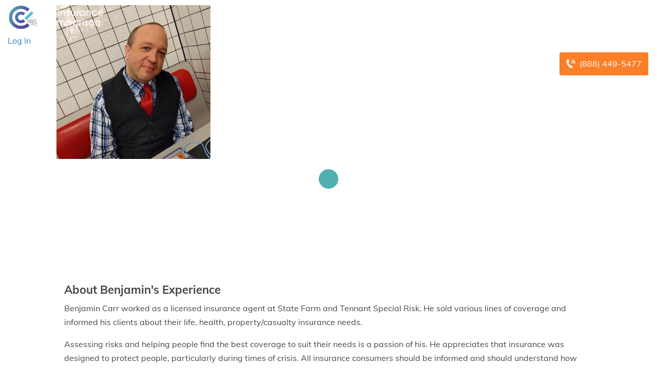

--- FILE ---
content_type: text/html; charset=UTF-8
request_url: https://staging.carinsurancecomparison.com/author/benjamin-carr/
body_size: 46488
content:
<!doctype html>
<html dir="ltr" lang="en-US" prefix="og: https://ogp.me/ns#">
<head><meta charset="UTF-8"><script>if(navigator.userAgent.match(/MSIE|Internet Explorer/i)||navigator.userAgent.match(/Trident\/7\..*?rv:11/i)){var href=document.location.href;if(!href.match(/[?&]nowprocket/)){if(href.indexOf("?")==-1){if(href.indexOf("#")==-1){document.location.href=href+"?nowprocket=1"}else{document.location.href=href.replace("#","?nowprocket=1#")}}else{if(href.indexOf("#")==-1){document.location.href=href+"&nowprocket=1"}else{document.location.href=href.replace("#","&nowprocket=1#")}}}}</script><script>(()=>{class RocketLazyLoadScripts{constructor(){this.v="2.0.2",this.userEvents=["keydown","keyup","mousedown","mouseup","mousemove","mouseover","mouseenter","mouseout","mouseleave","touchmove","touchstart","touchend","touchcancel","wheel","click","dblclick","input","visibilitychange"],this.attributeEvents=["onblur","onclick","oncontextmenu","ondblclick","onfocus","onmousedown","onmouseenter","onmouseleave","onmousemove","onmouseout","onmouseover","onmouseup","onmousewheel","onscroll","onsubmit"]}async t(){this.i(),this.o(),/iP(ad|hone)/.test(navigator.userAgent)&&this.h(),this.u(),this.l(this),this.m(),this.k(this),this.p(this),this._(),await Promise.all([this.R(),this.L()]),this.lastBreath=Date.now(),this.S(this),this.P(),this.D(),this.O(),this.M(),await this.C(this.delayedScripts.normal),await this.C(this.delayedScripts.defer),await this.C(this.delayedScripts.async),this.T("domReady"),await this.F(),await this.j(),await this.I(),this.T("windowLoad"),await this.A(),window.dispatchEvent(new Event("rocket-allScriptsLoaded")),this.everythingLoaded=!0,this.lastTouchEnd&&await new Promise((t=>setTimeout(t,500-Date.now()+this.lastTouchEnd))),this.H(),this.T("all"),this.U(),this.W()}i(){this.CSPIssue=sessionStorage.getItem("rocketCSPIssue"),document.addEventListener("securitypolicyviolation",(t=>{this.CSPIssue||"script-src-elem"!==t.violatedDirective||"data"!==t.blockedURI||(this.CSPIssue=!0,sessionStorage.setItem("rocketCSPIssue",!0))}),{isRocket:!0})}o(){window.addEventListener("pageshow",(t=>{this.persisted=t.persisted,this.realWindowLoadedFired=!0}),{isRocket:!0}),window.addEventListener("pagehide",(()=>{this.onFirstUserAction=null}),{isRocket:!0})}h(){let t;function e(e){t=e}window.addEventListener("touchstart",e,{isRocket:!0}),window.addEventListener("touchend",(function i(o){Math.abs(o.changedTouches[0].pageX-t.changedTouches[0].pageX)<10&&Math.abs(o.changedTouches[0].pageY-t.changedTouches[0].pageY)<10&&o.timeStamp-t.timeStamp<200&&(o.target.dispatchEvent(new PointerEvent("click",{target:o.target,bubbles:!0,cancelable:!0})),event.preventDefault(),window.removeEventListener("touchstart",e,{isRocket:!0}),window.removeEventListener("touchend",i,{isRocket:!0}))}),{isRocket:!0})}q(t){this.userActionTriggered||("mousemove"!==t.type||this.firstMousemoveIgnored?"keyup"===t.type||"mouseover"===t.type||"mouseout"===t.type||(this.userActionTriggered=!0,this.onFirstUserAction&&this.onFirstUserAction()):this.firstMousemoveIgnored=!0),"click"===t.type&&t.preventDefault(),this.savedUserEvents.length>0&&(t.stopPropagation(),t.stopImmediatePropagation()),"touchstart"===this.lastEvent&&"touchend"===t.type&&(this.lastTouchEnd=Date.now()),"click"===t.type&&(this.lastTouchEnd=0),this.lastEvent=t.type,this.savedUserEvents.push(t)}u(){this.savedUserEvents=[],this.userEventHandler=this.q.bind(this),this.userEvents.forEach((t=>window.addEventListener(t,this.userEventHandler,{passive:!1,isRocket:!0})))}U(){this.userEvents.forEach((t=>window.removeEventListener(t,this.userEventHandler,{passive:!1,isRocket:!0}))),this.savedUserEvents.forEach((t=>{t.target.dispatchEvent(new window[t.constructor.name](t.type,t))}))}m(){this.eventsMutationObserver=new MutationObserver((t=>{const e="return false";for(const i of t){if("attributes"===i.type){const t=i.target.getAttribute(i.attributeName);t&&t!==e&&(i.target.setAttribute("data-rocket-"+i.attributeName,t),i.target.setAttribute(i.attributeName,e))}"childList"===i.type&&i.addedNodes.forEach((t=>{if(t.nodeType===Node.ELEMENT_NODE)for(const i of t.attributes)this.attributeEvents.includes(i.name)&&i.value&&""!==i.value&&(t.setAttribute("data-rocket-"+i.name,i.value),t.setAttribute(i.name,e))}))}})),this.eventsMutationObserver.observe(document,{subtree:!0,childList:!0,attributeFilter:this.attributeEvents})}H(){this.eventsMutationObserver.disconnect(),this.attributeEvents.forEach((t=>{document.querySelectorAll("[data-rocket-"+t+"]").forEach((e=>{e.setAttribute(t,e.getAttribute("data-rocket-"+t)),e.removeAttribute("data-rocket-"+t)}))}))}k(t){Object.defineProperty(HTMLElement.prototype,"onclick",{get(){return this.rocketonclick},set(e){this.rocketonclick=e,this.setAttribute(t.everythingLoaded?"onclick":"data-rocket-onclick","this.rocketonclick(event)")}})}S(t){function e(e,i){let o=e[i];e[i]=null,Object.defineProperty(e,i,{get:()=>o,set(s){t.everythingLoaded?o=s:e["rocket"+i]=o=s}})}e(document,"onreadystatechange"),e(window,"onload"),e(window,"onpageshow");try{Object.defineProperty(document,"readyState",{get:()=>t.rocketReadyState,set(e){t.rocketReadyState=e},configurable:!0}),document.readyState="loading"}catch(t){console.log("WPRocket DJE readyState conflict, bypassing")}}l(t){this.originalAddEventListener=EventTarget.prototype.addEventListener,this.originalRemoveEventListener=EventTarget.prototype.removeEventListener,this.savedEventListeners=[],EventTarget.prototype.addEventListener=function(e,i,o){o&&o.isRocket||!t.B(e,this)&&!t.userEvents.includes(e)||t.B(e,this)&&!t.userActionTriggered||e.startsWith("rocket-")?t.originalAddEventListener.call(this,e,i,o):t.savedEventListeners.push({target:this,remove:!1,type:e,func:i,options:o})},EventTarget.prototype.removeEventListener=function(e,i,o){o&&o.isRocket||!t.B(e,this)&&!t.userEvents.includes(e)||t.B(e,this)&&!t.userActionTriggered||e.startsWith("rocket-")?t.originalRemoveEventListener.call(this,e,i,o):t.savedEventListeners.push({target:this,remove:!0,type:e,func:i,options:o})}}T(t){"all"===t&&(EventTarget.prototype.addEventListener=this.originalAddEventListener,EventTarget.prototype.removeEventListener=this.originalRemoveEventListener),this.savedEventListeners=this.savedEventListeners.filter((e=>{let i=e.type,o=e.target||window;return"domReady"===t&&"DOMContentLoaded"!==i&&"readystatechange"!==i||("windowLoad"===t&&"load"!==i&&"readystatechange"!==i&&"pageshow"!==i||(this.B(i,o)&&(i="rocket-"+i),e.remove?o.removeEventListener(i,e.func,e.options):o.addEventListener(i,e.func,e.options),!1))}))}p(t){let e;function i(e){return t.everythingLoaded?e:e.split(" ").map((t=>"load"===t||t.startsWith("load.")?"rocket-jquery-load":t)).join(" ")}function o(o){function s(e){const s=o.fn[e];o.fn[e]=o.fn.init.prototype[e]=function(){return this[0]===window&&t.userActionTriggered&&("string"==typeof arguments[0]||arguments[0]instanceof String?arguments[0]=i(arguments[0]):"object"==typeof arguments[0]&&Object.keys(arguments[0]).forEach((t=>{const e=arguments[0][t];delete arguments[0][t],arguments[0][i(t)]=e}))),s.apply(this,arguments),this}}if(o&&o.fn&&!t.allJQueries.includes(o)){const e={DOMContentLoaded:[],"rocket-DOMContentLoaded":[]};for(const t in e)document.addEventListener(t,(()=>{e[t].forEach((t=>t()))}),{isRocket:!0});o.fn.ready=o.fn.init.prototype.ready=function(i){function s(){parseInt(o.fn.jquery)>2?setTimeout((()=>i.bind(document)(o))):i.bind(document)(o)}return t.realDomReadyFired?!t.userActionTriggered||t.fauxDomReadyFired?s():e["rocket-DOMContentLoaded"].push(s):e.DOMContentLoaded.push(s),o([])},s("on"),s("one"),s("off"),t.allJQueries.push(o)}e=o}t.allJQueries=[],o(window.jQuery),Object.defineProperty(window,"jQuery",{get:()=>e,set(t){o(t)}})}P(){const t=new Map;document.write=document.writeln=function(e){const i=document.currentScript,o=document.createRange(),s=i.parentElement;let n=t.get(i);void 0===n&&(n=i.nextSibling,t.set(i,n));const a=document.createDocumentFragment();o.setStart(a,0),a.appendChild(o.createContextualFragment(e)),s.insertBefore(a,n)}}async R(){return new Promise((t=>{this.userActionTriggered?t():this.onFirstUserAction=t}))}async L(){return new Promise((t=>{document.addEventListener("DOMContentLoaded",(()=>{this.realDomReadyFired=!0,t()}),{isRocket:!0})}))}async I(){return this.realWindowLoadedFired?Promise.resolve():new Promise((t=>{window.addEventListener("load",t,{isRocket:!0})}))}M(){this.pendingScripts=[];this.scriptsMutationObserver=new MutationObserver((t=>{for(const e of t)e.addedNodes.forEach((t=>{"SCRIPT"!==t.tagName||t.noModule||t.isWPRocket||this.pendingScripts.push({script:t,promise:new Promise((e=>{const i=()=>{const i=this.pendingScripts.findIndex((e=>e.script===t));i>=0&&this.pendingScripts.splice(i,1),e()};t.addEventListener("load",i,{isRocket:!0}),t.addEventListener("error",i,{isRocket:!0}),setTimeout(i,1e3)}))})}))})),this.scriptsMutationObserver.observe(document,{childList:!0,subtree:!0})}async j(){await this.J(),this.pendingScripts.length?(await this.pendingScripts[0].promise,await this.j()):this.scriptsMutationObserver.disconnect()}D(){this.delayedScripts={normal:[],async:[],defer:[]},document.querySelectorAll("script[type$=rocketlazyloadscript]").forEach((t=>{t.hasAttribute("data-rocket-src")?t.hasAttribute("async")&&!1!==t.async?this.delayedScripts.async.push(t):t.hasAttribute("defer")&&!1!==t.defer||"module"===t.getAttribute("data-rocket-type")?this.delayedScripts.defer.push(t):this.delayedScripts.normal.push(t):this.delayedScripts.normal.push(t)}))}async _(){await this.L();let t=[];document.querySelectorAll("script[type$=rocketlazyloadscript][data-rocket-src]").forEach((e=>{let i=e.getAttribute("data-rocket-src");if(i&&!i.startsWith("data:")){i.startsWith("//")&&(i=location.protocol+i);try{const o=new URL(i).origin;o!==location.origin&&t.push({src:o,crossOrigin:e.crossOrigin||"module"===e.getAttribute("data-rocket-type")})}catch(t){}}})),t=[...new Map(t.map((t=>[JSON.stringify(t),t]))).values()],this.N(t,"preconnect")}async $(t){if(await this.G(),!0!==t.noModule||!("noModule"in HTMLScriptElement.prototype))return new Promise((e=>{let i;function o(){(i||t).setAttribute("data-rocket-status","executed"),e()}try{if(navigator.userAgent.includes("Firefox/")||""===navigator.vendor||this.CSPIssue)i=document.createElement("script"),[...t.attributes].forEach((t=>{let e=t.nodeName;"type"!==e&&("data-rocket-type"===e&&(e="type"),"data-rocket-src"===e&&(e="src"),i.setAttribute(e,t.nodeValue))})),t.text&&(i.text=t.text),t.nonce&&(i.nonce=t.nonce),i.hasAttribute("src")?(i.addEventListener("load",o,{isRocket:!0}),i.addEventListener("error",(()=>{i.setAttribute("data-rocket-status","failed-network"),e()}),{isRocket:!0}),setTimeout((()=>{i.isConnected||e()}),1)):(i.text=t.text,o()),i.isWPRocket=!0,t.parentNode.replaceChild(i,t);else{const i=t.getAttribute("data-rocket-type"),s=t.getAttribute("data-rocket-src");i?(t.type=i,t.removeAttribute("data-rocket-type")):t.removeAttribute("type"),t.addEventListener("load",o,{isRocket:!0}),t.addEventListener("error",(i=>{this.CSPIssue&&i.target.src.startsWith("data:")?(console.log("WPRocket: CSP fallback activated"),t.removeAttribute("src"),this.$(t).then(e)):(t.setAttribute("data-rocket-status","failed-network"),e())}),{isRocket:!0}),s?(t.fetchPriority="high",t.removeAttribute("data-rocket-src"),t.src=s):t.src="data:text/javascript;base64,"+window.btoa(unescape(encodeURIComponent(t.text)))}}catch(i){t.setAttribute("data-rocket-status","failed-transform"),e()}}));t.setAttribute("data-rocket-status","skipped")}async C(t){const e=t.shift();return e?(e.isConnected&&await this.$(e),this.C(t)):Promise.resolve()}O(){this.N([...this.delayedScripts.normal,...this.delayedScripts.defer,...this.delayedScripts.async],"preload")}N(t,e){this.trash=this.trash||[];let i=!0;var o=document.createDocumentFragment();t.forEach((t=>{const s=t.getAttribute&&t.getAttribute("data-rocket-src")||t.src;if(s&&!s.startsWith("data:")){const n=document.createElement("link");n.href=s,n.rel=e,"preconnect"!==e&&(n.as="script",n.fetchPriority=i?"high":"low"),t.getAttribute&&"module"===t.getAttribute("data-rocket-type")&&(n.crossOrigin=!0),t.crossOrigin&&(n.crossOrigin=t.crossOrigin),t.integrity&&(n.integrity=t.integrity),t.nonce&&(n.nonce=t.nonce),o.appendChild(n),this.trash.push(n),i=!1}})),document.head.appendChild(o)}W(){this.trash.forEach((t=>t.remove()))}async F(){try{document.readyState="interactive"}catch(t){}this.fauxDomReadyFired=!0;try{await this.G(),document.dispatchEvent(new Event("rocket-readystatechange")),await this.G(),document.rocketonreadystatechange&&document.rocketonreadystatechange(),await this.G(),document.dispatchEvent(new Event("rocket-DOMContentLoaded")),await this.G(),window.dispatchEvent(new Event("rocket-DOMContentLoaded"))}catch(t){console.error(t)}}async A(){try{document.readyState="complete"}catch(t){}try{await this.G(),document.dispatchEvent(new Event("rocket-readystatechange")),await this.G(),document.rocketonreadystatechange&&document.rocketonreadystatechange(),await this.G(),window.dispatchEvent(new Event("rocket-load")),await this.G(),window.rocketonload&&window.rocketonload(),await this.G(),this.allJQueries.forEach((t=>t(window).trigger("rocket-jquery-load"))),await this.G();const t=new Event("rocket-pageshow");t.persisted=this.persisted,window.dispatchEvent(t),await this.G(),window.rocketonpageshow&&window.rocketonpageshow({persisted:this.persisted})}catch(t){console.error(t)}}async G(){Date.now()-this.lastBreath>45&&(await this.J(),this.lastBreath=Date.now())}async J(){return document.hidden?new Promise((t=>setTimeout(t))):new Promise((t=>requestAnimationFrame(t)))}B(t,e){return e===document&&"readystatechange"===t||(e===document&&"DOMContentLoaded"===t||(e===window&&"DOMContentLoaded"===t||(e===window&&"load"===t||e===window&&"pageshow"===t)))}static run(){(new RocketLazyLoadScripts).t()}}RocketLazyLoadScripts.run()})();</script>
	
	<meta name="viewport" content="width=device-width, initial-scale=1">
	<link rel="profile" href="https://gmpg.org/xfn/11">

	<title>Benjamin Carr | CarInsuranceComparison.com</title><link rel="preload" data-rocket-preload as="font" href="https://fonts.gstatic.com/s/muli/v29/7Auwp_0qiz-afTLGLQ.woff2" crossorigin><style id="wpr-usedcss">:root{--wp--preset--aspect-ratio--square:1;--wp--preset--aspect-ratio--4-3:4/3;--wp--preset--aspect-ratio--3-4:3/4;--wp--preset--aspect-ratio--3-2:3/2;--wp--preset--aspect-ratio--2-3:2/3;--wp--preset--aspect-ratio--16-9:16/9;--wp--preset--aspect-ratio--9-16:9/16;--wp--preset--color--black:#000000;--wp--preset--color--cyan-bluish-gray:#abb8c3;--wp--preset--color--white:#ffffff;--wp--preset--color--pale-pink:#f78da7;--wp--preset--color--vivid-red:#cf2e2e;--wp--preset--color--luminous-vivid-orange:#ff6900;--wp--preset--color--luminous-vivid-amber:#fcb900;--wp--preset--color--light-green-cyan:#7bdcb5;--wp--preset--color--vivid-green-cyan:#00d084;--wp--preset--color--pale-cyan-blue:#8ed1fc;--wp--preset--color--vivid-cyan-blue:#0693e3;--wp--preset--color--vivid-purple:#9b51e0;--wp--preset--gradient--vivid-cyan-blue-to-vivid-purple:linear-gradient(135deg,rgba(6, 147, 227, 1) 0%,rgb(155, 81, 224) 100%);--wp--preset--gradient--light-green-cyan-to-vivid-green-cyan:linear-gradient(135deg,rgb(122, 220, 180) 0%,rgb(0, 208, 130) 100%);--wp--preset--gradient--luminous-vivid-amber-to-luminous-vivid-orange:linear-gradient(135deg,rgba(252, 185, 0, 1) 0%,rgba(255, 105, 0, 1) 100%);--wp--preset--gradient--luminous-vivid-orange-to-vivid-red:linear-gradient(135deg,rgba(255, 105, 0, 1) 0%,rgb(207, 46, 46) 100%);--wp--preset--gradient--very-light-gray-to-cyan-bluish-gray:linear-gradient(135deg,rgb(238, 238, 238) 0%,rgb(169, 184, 195) 100%);--wp--preset--gradient--cool-to-warm-spectrum:linear-gradient(135deg,rgb(74, 234, 220) 0%,rgb(151, 120, 209) 20%,rgb(207, 42, 186) 40%,rgb(238, 44, 130) 60%,rgb(251, 105, 98) 80%,rgb(254, 248, 76) 100%);--wp--preset--gradient--blush-light-purple:linear-gradient(135deg,rgb(255, 206, 236) 0%,rgb(152, 150, 240) 100%);--wp--preset--gradient--blush-bordeaux:linear-gradient(135deg,rgb(254, 205, 165) 0%,rgb(254, 45, 45) 50%,rgb(107, 0, 62) 100%);--wp--preset--gradient--luminous-dusk:linear-gradient(135deg,rgb(255, 203, 112) 0%,rgb(199, 81, 192) 50%,rgb(65, 88, 208) 100%);--wp--preset--gradient--pale-ocean:linear-gradient(135deg,rgb(255, 245, 203) 0%,rgb(182, 227, 212) 50%,rgb(51, 167, 181) 100%);--wp--preset--gradient--electric-grass:linear-gradient(135deg,rgb(202, 248, 128) 0%,rgb(113, 206, 126) 100%);--wp--preset--gradient--midnight:linear-gradient(135deg,rgb(2, 3, 129) 0%,rgb(40, 116, 252) 100%);--wp--preset--font-size--small:13px;--wp--preset--font-size--medium:20px;--wp--preset--font-size--large:36px;--wp--preset--font-size--x-large:42px;--wp--preset--spacing--20:0.44rem;--wp--preset--spacing--30:0.67rem;--wp--preset--spacing--40:1rem;--wp--preset--spacing--50:1.5rem;--wp--preset--spacing--60:2.25rem;--wp--preset--spacing--70:3.38rem;--wp--preset--spacing--80:5.06rem;--wp--preset--shadow--natural:6px 6px 9px rgba(0, 0, 0, .2);--wp--preset--shadow--deep:12px 12px 50px rgba(0, 0, 0, .4);--wp--preset--shadow--sharp:6px 6px 0px rgba(0, 0, 0, .2);--wp--preset--shadow--outlined:6px 6px 0px -3px rgba(255, 255, 255, 1),6px 6px rgba(0, 0, 0, 1);--wp--preset--shadow--crisp:6px 6px 0px rgba(0, 0, 0, 1)}:where(.is-layout-flex){gap:.5em}:where(.is-layout-grid){gap:.5em}:where(.wp-block-post-template.is-layout-flex){gap:1.25em}:where(.wp-block-post-template.is-layout-grid){gap:1.25em}:where(.wp-block-columns.is-layout-flex){gap:2em}:where(.wp-block-columns.is-layout-grid){gap:2em}:root :where(.wp-block-pullquote){font-size:1.5em;line-height:1.6}.responsive-mda.mda{background-size:980px auto;max-width:980px;width:100%;height:100%;position:relative;overflow:hidden;margin:0 auto}.responsive-mda.mda.home{background-image:url(https://s3.amazonaws.com/360quotellc/assets/homeMDA.jpg)}.responsive-mda .mda-contents{margin:2.4em 10%;width:auto;max-width:32em;border-radius:5px;padding:30px;background-color:rgba(0,130,221,.9)}.responsive-mda.footer .mda-contents{margin:2.4em 5%}.responsive-mda .mda-submit{margin-bottom:0;background:#f59724;background-image:-webkit-linear-gradient(top,#f59724,#f1631d);background-image:-moz-linear-gradient(top,#f59724,#f1631d);background-image:-ms-linear-gradient(top,#f59724,#f1631d);background-image:-o-linear-gradient(top,#f59724,#f1631d);background-image:linear-gradient(to bottom,#f59724,#f1631d);-webkit-border-radius:4;-moz-border-radius:4;border-radius:4px;font-family:Arial;color:#fff;font-size:16px;padding:11px 20px;text-decoration:none;border:0;font-size:1.2em;margin-left:5px;line-height:1.4;font-weight:600;font-family:"Open Sans",Helvetica,Arial,Verdana,sans-serif;cursor:pointer;vertical-align:middle}.responsive-mda .mda-submit:hover{background:#f09328;background-image:-webkit-linear-gradient(top,#f09328,#f07d43);background-image:-moz-linear-gradient(top,#f09328,#f07d43);background-image:-ms-linear-gradient(top,#f09328,#f07d43);background-image:-o-linear-gradient(top,#f09328,#f07d43);background-image:linear-gradient(to bottom,#f09328,#f07d43);text-decoration:none;color:#fff}.mda-submit:before,.responsive-mda .mda-submit:after{position:relative;color:#fff;content:"Hello World"}.responsive-mda .mda-contents h2{color:#fff;font-size:1.8em;line-height:1.2;padding-bottom:.1em;font-weight:700;font-family:Raleway,Helvetica,Arial,Verdana,sans-serif}.responsive-mda .mda-contents p{color:#fff;font-size:1.2em;line-height:1.4;font-weight:300;font-family:"Open Sans",Helvetica,Arial,Verdana,sans-serif}.responsive-mda select{-webkit-appearance:none;-moz-appearance:none;background-color:#fff;border-radius:5px;border-color:#fff;padding-right:19px;padding:14px 19px 9px 10px;margin-right:4px;height:auto;margin-bottom:0}.responsive-mda.mda input[type=tel],.responsive-mda.mda input[type=text]{border:none;color:#555;font-size:1.8em;margin:0;padding:.83333em;width:100%;-webkit-appearance:none;border-radius:4px;-webkit-box-sizing:border-box;-moz-box-sizing:border-box;box-sizing:border-box;font-weight:400;font-family:"Open Sans",Helvetica,Arial,Verdana,sans-serif;height:48px;padding-bottom:.66667em;padding-top:.66667em;width:110px;font-size:18px;display:inline-block;vertical-align:middle}.responsive-mda .mda-submit,.responsive-mda select,.responsive-mda.mda input[type=tel],.responsive-mda.mda input[type=text]{margin-bottom:10px}.field-holder,.responsive-mda .field-holder{display:inline-block}span.tlite{padding:.6rem 1.2rem;font-size:1.2rem;background-color:#333;font-weight:300}@media (max-width:1170px){.responsive-mda .mda{background-size:1170px auto}}@media (max-width:980px){.responsive-mda .mda{background-size:980px auto}}@media (max-width:40em){.responsive-mda.mda h2{font-size:1.4em}.responsive-mda.mda{background-size:40em auto;background-position:50% 0}.responsive-mda .field-holder,.responsive-mda .mda-contents,.responsive-mda.footer .mda-contents{margin:0;width:100%;border-radius:0;max-width:40em}.responsive-mda.mda input[type=tel],.responsive-mda.mda input[type=text]{width:100%;margin-bottom:10px}.responsive-mda.mda .mda-submit{width:100%;margin-left:0}.responsive-mda.mda select{width:100%;margin-bottom:10px;margin-left:0}}.mda-submit.needs-submit{animation:.82s cubic-bezier(.36,.07,.19,.97) both shake;transform:translate3d(0,0,0);backface-visibility:hidden;perspective:1000px}@keyframes shake{10%,90%{transform:translate3d(-1px,0,0)}20%,80%{transform:translate3d(2px,0,0)}30%,50%,70%{transform:translate3d(-4px,0,0)}40%,60%{transform:translate3d(4px,0,0)}}.header-mda .secured-mda{display:none}.secured-mda{font-size:13px;text-align:center;font-style:italic;margin:12px 0 0}.tlite{background:#111;color:#fff;font-family:sans-serif;font-size:.8rem;font-weight:400;text-decoration:none;text-align:left;padding:.6em .75rem;border-radius:4px;position:absolute;opacity:0;visibility:hidden;transition:opacity .4s;white-space:nowrap;box-shadow:0 .5rem 1rem -.5rem #000;z-index:1000;-webkit-backface-visibility:hidden}.tlite-visible{visibility:visible;opacity:.9}.tlite::before{content:' ';display:block;background:inherit;width:10px;height:10px;position:absolute;transform:rotate(45deg)}#ez-toc-container{background:#f9f9f9;border:1px solid #aaa;border-radius:4px;-webkit-box-shadow:0 1px 1px rgba(0,0,0,.05);box-shadow:0 1px 1px rgba(0,0,0,.05);display:table;margin-bottom:1em;padding:10px 20px 10px 10px;position:relative;width:auto}div.ez-toc-widget-container{padding:0;position:relative}div.ez-toc-widget-container ul{display:block}div.ez-toc-widget-container li{border:none;padding:0}div.ez-toc-widget-container ul.ez-toc-list{padding:10px}#ez-toc-container ul ul{margin-left:1.5em}#ez-toc-container li,#ez-toc-container ul{padding:0}#ez-toc-container li,#ez-toc-container ul,#ez-toc-container ul li,div.ez-toc-widget-container,div.ez-toc-widget-container li{background:0 0;list-style:none;line-height:1.6;margin:0;overflow:hidden;z-index:1}#ez-toc-container a{color:#444;box-shadow:none;text-decoration:none;text-shadow:none;display:inline-flex;align-items:stretch;flex-wrap:nowrap}#ez-toc-container a:visited{color:#9f9f9f}#ez-toc-container a:hover{text-decoration:underline}#ez-toc-container a.ez-toc-toggle{display:flex;align-items:center}.ez-toc-widget-container ul.ez-toc-list li::before{content:' ';position:absolute;left:0;right:0;height:30px;line-height:30px;z-index:-1}.ez-toc-widget-container ul.ez-toc-list li.active{background-color:#ededed}.ez-toc-widget-container li.active>a{font-weight:900}#ez-toc-container input{position:absolute;left:-999em}#ez-toc-container input[type=checkbox]:checked+nav,#ez-toc-widget-container input[type=checkbox]:checked+nav{opacity:0;max-height:0;border:none;display:none}#ez-toc-container label{position:relative;cursor:pointer;display:initial}#ez-toc-container .ez-toc-toggle label{float:right;position:relative;font-size:16px;padding:0;border:1px solid #999191;border-radius:5px;cursor:pointer;left:10px;width:35px}#ez-toc-container a.ez-toc-toggle{color:#444;background:inherit;border:inherit}#ez-toc-container .eztoc-toggle-hide-by-default{display:none}.ez-toc-widget-container ul li a{padding-left:10px;display:inline-flex;align-items:stretch;flex-wrap:nowrap}.ez-toc-widget-container ul.ez-toc-list li{height:auto!important}#mega-menu-wrap-menu-1,#mega-menu-wrap-menu-1 #mega-menu-menu-1,#mega-menu-wrap-menu-1 #mega-menu-menu-1 a.mega-menu-link,#mega-menu-wrap-menu-1 #mega-menu-menu-1 li.mega-menu-column,#mega-menu-wrap-menu-1 #mega-menu-menu-1 li.mega-menu-item,#mega-menu-wrap-menu-1 #mega-menu-menu-1 li.mega-menu-row,#mega-menu-wrap-menu-1 #mega-menu-menu-1 ul.mega-sub-menu{transition:none;border-radius:0;box-shadow:none;background:0 0;border:0;bottom:auto;box-sizing:border-box;clip:auto;color:#666;display:block;float:none;font-family:inherit;font-size:16px;height:auto;left:auto;line-height:1.7;list-style-type:none;margin:0;min-height:auto;max-height:none;min-width:auto;max-width:none;opacity:1;outline:0;overflow:visible;padding:0;position:relative;pointer-events:auto;right:auto;text-align:left;text-decoration:none;text-indent:0;text-transform:none;transform:none;top:auto;vertical-align:baseline;visibility:inherit;width:auto;word-wrap:break-word;white-space:normal}#mega-menu-wrap-menu-1 #mega-menu-menu-1 a.mega-menu-link:after,#mega-menu-wrap-menu-1 #mega-menu-menu-1 a.mega-menu-link:before,#mega-menu-wrap-menu-1 #mega-menu-menu-1 li.mega-menu-column:after,#mega-menu-wrap-menu-1 #mega-menu-menu-1 li.mega-menu-column:before,#mega-menu-wrap-menu-1 #mega-menu-menu-1 li.mega-menu-item:after,#mega-menu-wrap-menu-1 #mega-menu-menu-1 li.mega-menu-item:before,#mega-menu-wrap-menu-1 #mega-menu-menu-1 li.mega-menu-row:after,#mega-menu-wrap-menu-1 #mega-menu-menu-1 li.mega-menu-row:before,#mega-menu-wrap-menu-1 #mega-menu-menu-1 ul.mega-sub-menu:after,#mega-menu-wrap-menu-1 #mega-menu-menu-1 ul.mega-sub-menu:before,#mega-menu-wrap-menu-1 #mega-menu-menu-1:after,#mega-menu-wrap-menu-1 #mega-menu-menu-1:before,#mega-menu-wrap-menu-1:after,#mega-menu-wrap-menu-1:before{display:none}#mega-menu-wrap-menu-1{border-radius:0}#mega-menu-wrap-menu-1.mega-keyboard-navigation #mega-menu-menu-1 a:focus,#mega-menu-wrap-menu-1.mega-keyboard-navigation #mega-menu-menu-1 input:focus,#mega-menu-wrap-menu-1.mega-keyboard-navigation #mega-menu-menu-1 li.mega-menu-item a.mega-menu-link:focus,#mega-menu-wrap-menu-1.mega-keyboard-navigation #mega-menu-menu-1 span:focus,#mega-menu-wrap-menu-1.mega-keyboard-navigation .mega-menu-toggle:focus,#mega-menu-wrap-menu-1.mega-keyboard-navigation .mega-toggle-block .mega-search input[type=text]:focus,#mega-menu-wrap-menu-1.mega-keyboard-navigation .mega-toggle-block a:focus,#mega-menu-wrap-menu-1.mega-keyboard-navigation .mega-toggle-block button.mega-toggle-animated:focus,#mega-menu-wrap-menu-1.mega-keyboard-navigation .mega-toggle-block:focus{outline:#109cde solid 3px;outline-offset:-3px}#mega-menu-wrap-menu-1.mega-keyboard-navigation .mega-toggle-block button.mega-toggle-animated:focus{outline-offset:2px}#mega-menu-wrap-menu-1.mega-keyboard-navigation>li.mega-menu-item>a.mega-menu-link:focus{background:rgba(51,51,51,0);color:#fff;font-weight:400;text-decoration:none;border-color:rgba(255,255,255,0)}#mega-menu-wrap-menu-1 #mega-menu-menu-1{visibility:visible;text-align:left;padding:0}#mega-menu-wrap-menu-1 #mega-menu-menu-1 a.mega-menu-link{cursor:pointer;display:inline;transition:background .2s linear,color .2s linear,border .2s linear}#mega-menu-wrap-menu-1 #mega-menu-menu-1>li.mega-animating>ul.mega-sub-menu{pointer-events:none}#mega-menu-wrap-menu-1 #mega-menu-menu-1 p{margin-bottom:10px}#mega-menu-wrap-menu-1 #mega-menu-menu-1 img,#mega-menu-wrap-menu-1 #mega-menu-menu-1 input{max-width:100%}#mega-menu-wrap-menu-1 #mega-menu-menu-1 li.mega-menu-item>ul.mega-sub-menu{display:block;visibility:hidden;opacity:1;pointer-events:auto}@media only screen and (max-width:991px){#mega-menu-wrap-menu-1.mega-keyboard-navigation>li.mega-menu-item>a.mega-menu-link:focus{color:#555;background:#fff}#mega-menu-wrap-menu-1 #mega-menu-menu-1 li.mega-menu-item>ul.mega-sub-menu{display:none;visibility:visible;opacity:1}#mega-menu-wrap-menu-1 #mega-menu-menu-1 li.mega-menu-item.mega-toggle-on>ul.mega-sub-menu,#mega-menu-wrap-menu-1 #mega-menu-menu-1 li.mega-menu-megamenu.mega-menu-item.mega-toggle-on ul.mega-sub-menu{display:block}#mega-menu-wrap-menu-1 #mega-menu-menu-1 li.mega-hide-sub-menu-on-mobile>ul.mega-sub-menu,#mega-menu-wrap-menu-1 #mega-menu-menu-1 li.mega-menu-megamenu.mega-menu-item.mega-toggle-on li.mega-hide-sub-menu-on-mobile>ul.mega-sub-menu{display:none}}#mega-menu-wrap-menu-1 #mega-menu-menu-1 li.mega-menu-item.mega-menu-megamenu ul.mega-sub-menu li.mega-collapse-children>ul.mega-sub-menu{display:none}#mega-menu-wrap-menu-1 #mega-menu-menu-1 li.mega-menu-item.mega-menu-megamenu ul.mega-sub-menu li.mega-collapse-children.mega-toggle-on>ul.mega-sub-menu{display:block}#mega-menu-wrap-menu-1 #mega-menu-menu-1 li.mega-menu-item.mega-toggle-on>ul.mega-sub-menu,#mega-menu-wrap-menu-1 #mega-menu-menu-1.mega-no-js li.mega-menu-item:focus>ul.mega-sub-menu,#mega-menu-wrap-menu-1 #mega-menu-menu-1.mega-no-js li.mega-menu-item:hover>ul.mega-sub-menu{visibility:visible}#mega-menu-wrap-menu-1 #mega-menu-menu-1 li.mega-menu-item.mega-menu-megamenu ul.mega-sub-menu ul.mega-sub-menu{visibility:inherit;opacity:1;display:block}#mega-menu-wrap-menu-1 #mega-menu-menu-1 li.mega-menu-item.mega-menu-megamenu ul.mega-sub-menu li.mega-3-columns>ul.mega-sub-menu>li.mega-menu-item{float:left;width:33.33333%}#mega-menu-wrap-menu-1 #mega-menu-menu-1 li.mega-menu-item.mega-menu-megamenu ul.mega-sub-menu li.mega-4-columns>ul.mega-sub-menu>li.mega-menu-item{float:left;width:25%}#mega-menu-wrap-menu-1 #mega-menu-menu-1 li.mega-menu-item a.mega-menu-link:before{display:inline-block;font:inherit;font-family:dashicons;position:static;margin:0 6px 0 0;vertical-align:top;-webkit-font-smoothing:antialiased;-moz-osx-font-smoothing:grayscale;color:inherit;background:0 0;height:auto;width:auto;top:auto}#mega-menu-wrap-menu-1 #mega-menu-menu-1 li.mega-align-bottom-left.mega-toggle-on>a.mega-menu-link{border-radius:0}#mega-menu-wrap-menu-1 #mega-menu-menu-1>li.mega-menu-megamenu.mega-menu-item{position:static}#mega-menu-wrap-menu-1 #mega-menu-menu-1>li.mega-menu-item{margin:0;display:inline-block;height:auto;vertical-align:middle}@media only screen and (min-width:992px){#mega-menu-wrap-menu-1{background:rgba(34,34,34,0);background:linear-gradient(to bottom,rgba(255,255,255,0),rgba(34,34,34,0))}#mega-menu-wrap-menu-1 #mega-menu-menu-1[data-effect=fade] li.mega-menu-item>ul.mega-sub-menu{opacity:0;transition:opacity .2s ease-in,visibility .2s ease-in}#mega-menu-wrap-menu-1 #mega-menu-menu-1[data-effect=fade] li.mega-menu-item.mega-menu-megamenu.mega-toggle-on ul.mega-sub-menu,#mega-menu-wrap-menu-1 #mega-menu-menu-1[data-effect=fade] li.mega-menu-item.mega-toggle-on>ul.mega-sub-menu,#mega-menu-wrap-menu-1 #mega-menu-menu-1[data-effect=fade].mega-no-js li.mega-menu-item:focus>ul.mega-sub-menu,#mega-menu-wrap-menu-1 #mega-menu-menu-1[data-effect=fade].mega-no-js li.mega-menu-item:hover>ul.mega-sub-menu{opacity:1}#mega-menu-wrap-menu-1 #mega-menu-menu-1>li.mega-menu-item>a.mega-menu-link:hover{background:rgba(51,51,51,0);color:#fff;font-weight:400;text-decoration:none;border-color:rgba(255,255,255,0)}#mega-menu-wrap-menu-1 #mega-menu-menu-1 li.mega-menu-megamenu>ul.mega-sub-menu>li.mega-menu-row>ul.mega-sub-menu>li.mega-menu-columns-1-of-1{width:100%}#mega-menu-wrap-menu-1 #mega-menu-menu-1 li.mega-menu-megamenu>ul.mega-sub-menu>li.mega-menu-row>ul.mega-sub-menu>li.mega-menu-columns-11-of-12{width:91.66667%}#mega-menu-wrap-menu-1 #mega-menu-menu-1 li.mega-menu-megamenu>ul.mega-sub-menu>li.mega-menu-row>ul.mega-sub-menu>li.mega-menu-columns-12-of-12{width:100%}}#mega-menu-wrap-menu-1 #mega-menu-menu-1>li.mega-menu-item.mega-toggle-on>a.mega-menu-link{background:rgba(51,51,51,0);color:#fff;font-weight:400;text-decoration:none;border-color:rgba(255,255,255,0)}#mega-menu-wrap-menu-1 #mega-menu-menu-1>li.mega-menu-item>a.mega-menu-link{line-height:auto;height:auto;padding:16px 10px 20px;vertical-align:baseline;width:auto;display:block;color:#fff;text-transform:none;text-decoration:none;text-align:left;background:rgba(0,0,0,0);border-top:4px solid rgba(255,255,255,0);border-left:0 solid rgba(255,255,255,0);border-right:0px solid rgba(255,255,255,0);border-bottom:0 solid rgba(255,255,255,0);border-radius:0;font-family:inherit;font-size:16px;font-weight:400;outline:0}#mega-menu-wrap-menu-1 #mega-menu-menu-1 li.mega-menu-megamenu>ul.mega-sub-menu>li.mega-menu-row{width:100%;float:left}#mega-menu-wrap-menu-1 #mega-menu-menu-1 li.mega-menu-megamenu>ul.mega-sub-menu>li.mega-menu-row .mega-menu-column{float:left;min-height:1px}@media only screen and (max-width:991px){#mega-menu-wrap-menu-1 #mega-menu-menu-1>li.mega-menu-item.mega-toggle-on>a.mega-menu-link{color:#555;background:#fff}#mega-menu-wrap-menu-1 #mega-menu-menu-1>li.mega-menu-item{display:list-item;margin:0;clear:both;border:0}#mega-menu-wrap-menu-1 #mega-menu-menu-1>li.mega-menu-item>a.mega-menu-link{border-radius:0;border:0;margin:0;line-height:40px;height:40px;padding:0 10px;background:0 0;text-align:left;color:#555;font-size:16px}#mega-menu-wrap-menu-1 #mega-menu-menu-1 li.mega-menu-megamenu>ul.mega-sub-menu>li.mega-menu-row>ul.mega-sub-menu>li.mega-menu-column{width:100%;clear:both}}#mega-menu-wrap-menu-1 #mega-menu-menu-1 li.mega-menu-megamenu>ul.mega-sub-menu>li.mega-menu-row .mega-menu-column>ul.mega-sub-menu>li.mega-menu-item{padding:15px;width:100%}#mega-menu-wrap-menu-1 #mega-menu-menu-1>li.mega-menu-megamenu>ul.mega-sub-menu{z-index:999;border-radius:0;background:#fff;border:0;padding:15px 0;position:absolute;width:100%;max-width:none;left:0}@media only screen and (min-width:992px){#mega-menu-wrap-menu-1 #mega-menu-menu-1>li.mega-menu-megamenu>ul.mega-sub-menu li.mega-menu-columns-1-of-1{width:100%}#mega-menu-wrap-menu-1 #mega-menu-menu-1>li.mega-menu-megamenu>ul.mega-sub-menu li.mega-menu-columns-11-of-12{width:91.66667%}#mega-menu-wrap-menu-1 #mega-menu-menu-1>li.mega-menu-megamenu>ul.mega-sub-menu li.mega-menu-columns-12-of-12{width:100%}#mega-menu-wrap-menu-1 #mega-menu-menu-1.mega-menu-accordion>li.mega-menu-item-has-children>a.mega-menu-link>span.mega-indicator{float:right}}#mega-menu-wrap-menu-1 #mega-menu-menu-1>li.mega-menu-megamenu>ul.mega-sub-menu>li.mega-menu-item ul.mega-sub-menu{clear:both}#mega-menu-wrap-menu-1 #mega-menu-menu-1>li.mega-menu-megamenu>ul.mega-sub-menu>li.mega-menu-item ul.mega-sub-menu li.mega-menu-item ul.mega-sub-menu{margin-left:10px}#mega-menu-wrap-menu-1 #mega-menu-menu-1>li.mega-menu-megamenu>ul.mega-sub-menu li.mega-menu-column>ul.mega-sub-menu ul.mega-sub-menu ul.mega-sub-menu{margin-left:10px}#mega-menu-wrap-menu-1 #mega-menu-menu-1>li.mega-menu-megamenu>ul.mega-sub-menu li.mega-menu-column>ul.mega-sub-menu>li.mega-menu-item,#mega-menu-wrap-menu-1 #mega-menu-menu-1>li.mega-menu-megamenu>ul.mega-sub-menu>li.mega-menu-item{color:#666;font-family:inherit;font-size:16px;display:block;float:left;clear:none;padding:15px;vertical-align:top}#mega-menu-wrap-menu-1 #mega-menu-menu-1>li.mega-menu-megamenu>ul.mega-sub-menu li.mega-menu-column>ul.mega-sub-menu>li.mega-menu-item.mega-menu-clear,#mega-menu-wrap-menu-1 #mega-menu-menu-1>li.mega-menu-megamenu>ul.mega-sub-menu>li.mega-menu-item.mega-menu-clear{clear:left}#mega-menu-wrap-menu-1 #mega-menu-menu-1>li.mega-menu-megamenu>ul.mega-sub-menu li.mega-menu-column>ul.mega-sub-menu>li.mega-menu-item>a.mega-menu-link,#mega-menu-wrap-menu-1 #mega-menu-menu-1>li.mega-menu-megamenu>ul.mega-sub-menu>li.mega-menu-item>a.mega-menu-link{color:#555;font-family:inherit;font-size:16px;text-transform:none;text-decoration:none;font-weight:700;text-align:left;margin:0 0 10px;padding:10px 0 0;vertical-align:top;display:block;border:0}#mega-menu-wrap-menu-1 #mega-menu-menu-1>li.mega-menu-megamenu>ul.mega-sub-menu li.mega-menu-column>ul.mega-sub-menu>li.mega-menu-item>a.mega-menu-link:hover,#mega-menu-wrap-menu-1 #mega-menu-menu-1>li.mega-menu-megamenu>ul.mega-sub-menu>li.mega-menu-item>a.mega-menu-link:hover{border-color:transparent}#mega-menu-wrap-menu-1 #mega-menu-menu-1>li.mega-menu-megamenu>ul.mega-sub-menu li.mega-menu-column>ul.mega-sub-menu>li.mega-menu-item>a.mega-menu-link:focus,#mega-menu-wrap-menu-1 #mega-menu-menu-1>li.mega-menu-megamenu>ul.mega-sub-menu li.mega-menu-column>ul.mega-sub-menu>li.mega-menu-item>a.mega-menu-link:hover,#mega-menu-wrap-menu-1 #mega-menu-menu-1>li.mega-menu-megamenu>ul.mega-sub-menu>li.mega-menu-item>a.mega-menu-link:focus,#mega-menu-wrap-menu-1 #mega-menu-menu-1>li.mega-menu-megamenu>ul.mega-sub-menu>li.mega-menu-item>a.mega-menu-link:hover{color:#50afaf;font-weight:700;text-decoration:underline;background:rgba(0,0,0,0)}#mega-menu-wrap-menu-1 #mega-menu-menu-1>li.mega-menu-megamenu>ul.mega-sub-menu li.mega-menu-column>ul.mega-sub-menu>li.mega-menu-item li.mega-menu-item>a.mega-menu-link,#mega-menu-wrap-menu-1 #mega-menu-menu-1>li.mega-menu-megamenu>ul.mega-sub-menu>li.mega-menu-item li.mega-menu-item>a.mega-menu-link{color:#666;font-family:inherit;font-size:14px;text-transform:none;text-decoration:none;font-weight:400;text-align:left;margin:0;padding:0;vertical-align:top;display:block;border:0}#mega-menu-wrap-menu-1 #mega-menu-menu-1>li.mega-menu-megamenu>ul.mega-sub-menu li.mega-menu-column>ul.mega-sub-menu>li.mega-menu-item li.mega-menu-item>a.mega-menu-link:hover,#mega-menu-wrap-menu-1 #mega-menu-menu-1>li.mega-menu-megamenu>ul.mega-sub-menu>li.mega-menu-item li.mega-menu-item>a.mega-menu-link:hover{border-color:#555}#mega-menu-wrap-menu-1 #mega-menu-menu-1>li.mega-menu-megamenu>ul.mega-sub-menu li.mega-menu-column>ul.mega-sub-menu>li.mega-menu-item li.mega-menu-item>a.mega-menu-link:focus,#mega-menu-wrap-menu-1 #mega-menu-menu-1>li.mega-menu-megamenu>ul.mega-sub-menu li.mega-menu-column>ul.mega-sub-menu>li.mega-menu-item li.mega-menu-item>a.mega-menu-link:hover,#mega-menu-wrap-menu-1 #mega-menu-menu-1>li.mega-menu-megamenu>ul.mega-sub-menu>li.mega-menu-item li.mega-menu-item>a.mega-menu-link:focus,#mega-menu-wrap-menu-1 #mega-menu-menu-1>li.mega-menu-megamenu>ul.mega-sub-menu>li.mega-menu-item li.mega-menu-item>a.mega-menu-link:hover{color:#50afaf;font-weight:400;text-decoration:underline;background:rgba(0,0,0,0)}@media only screen and (max-width:991px){#mega-menu-wrap-menu-1 #mega-menu-menu-1>li.mega-menu-megamenu>ul.mega-sub-menu{float:left;position:static;width:100%}#mega-menu-wrap-menu-1 #mega-menu-menu-1>li.mega-menu-megamenu>ul.mega-sub-menu{border:0;padding:10px;border-radius:0}#mega-menu-wrap-menu-1 #mega-menu-menu-1>li.mega-menu-megamenu>ul.mega-sub-menu>li.mega-menu-item{width:100%;clear:both}}#mega-menu-wrap-menu-1 #mega-menu-menu-1 li.mega-menu-item-has-children>a.mega-menu-link>span.mega-indicator:after{content:'\f140';font-family:dashicons;font-weight:400;display:inline-block;margin:0;vertical-align:top;-webkit-font-smoothing:antialiased;-moz-osx-font-smoothing:grayscale;transform:rotate(0);color:inherit;position:relative;background:0 0;height:auto;width:auto;right:auto;line-height:inherit}#mega-menu-wrap-menu-1 #mega-menu-menu-1 li.mega-menu-item-has-children>a.mega-menu-link>span.mega-indicator{display:inline-block;height:auto;width:auto;background:0 0;position:relative;pointer-events:auto;left:auto;min-width:auto;line-height:inherit;color:inherit;font-size:inherit;padding:0;margin:0 0 0 6px}#mega-menu-wrap-menu-1 #mega-menu-menu-1 li.mega-menu-item-has-children li.mega-menu-item-has-children>a.mega-menu-link>span.mega-indicator{float:right}#mega-menu-wrap-menu-1 #mega-menu-menu-1 li.mega-menu-item-has-children.mega-collapse-children.mega-toggle-on>a.mega-menu-link>span.mega-indicator:after{content:'\f142'}#mega-menu-wrap-menu-1 #mega-menu-menu-1 li.mega-menu-megamenu:not(.mega-menu-tabbed) li.mega-menu-item-has-children:not(.mega-collapse-children)>a.mega-menu-link>span.mega-indicator{display:none}@media only screen and (max-width:991px){#mega-menu-wrap-menu-1 #mega-menu-menu-1 li.mega-menu-item-has-children>a.mega-menu-link>span.mega-indicator{float:right}#mega-menu-wrap-menu-1 #mega-menu-menu-1 li.mega-menu-item-has-children.mega-toggle-on>a.mega-menu-link>span.mega-indicator:after{content:'\f142'}#mega-menu-wrap-menu-1 #mega-menu-menu-1 li.mega-menu-item-has-children.mega-hide-sub-menu-on-mobile>a.mega-menu-link>span.mega-indicator{display:none}#mega-menu-wrap-menu-1:after{content:"";display:table;clear:both}#mega-menu-wrap-menu-1 .mega-menu-toggle{display:none}}#mega-menu-wrap-menu-1 .mega-menu-toggle{display:none;z-index:1;cursor:pointer;background:#222;border-radius:2px 2px 2px 2px;line-height:40px;height:40px;text-align:left;user-select:none;-webkit-tap-highlight-color:transparent;outline:0;white-space:nowrap}#mega-menu-wrap-menu-1 .mega-menu-toggle img{max-width:100%;padding:0}#mega-menu-wrap-menu-1 .mega-menu-toggle .mega-toggle-blocks-center,#mega-menu-wrap-menu-1 .mega-menu-toggle .mega-toggle-blocks-left,#mega-menu-wrap-menu-1 .mega-menu-toggle .mega-toggle-blocks-right{display:-webkit-box;display:-ms-flexbox;display:-webkit-flex;display:flex;-ms-flex-preferred-size:33.33%;-webkit-flex-basis:33.33%;flex-basis:33.33%}#mega-menu-wrap-menu-1 .mega-menu-toggle .mega-toggle-blocks-left{-webkit-box-flex:1;-ms-flex:1;-webkit-flex:1;flex:1;-webkit-box-pack:start;-ms-flex-pack:start;-webkit-justify-content:flex-start;justify-content:flex-start}#mega-menu-wrap-menu-1 .mega-menu-toggle .mega-toggle-blocks-left .mega-toggle-block{margin-left:6px}#mega-menu-wrap-menu-1 .mega-menu-toggle .mega-toggle-blocks-left .mega-toggle-block:only-child{margin-right:6px}#mega-menu-wrap-menu-1 .mega-menu-toggle .mega-toggle-blocks-center{-webkit-box-pack:center;-ms-flex-pack:center;-webkit-justify-content:center;justify-content:center}#mega-menu-wrap-menu-1 .mega-menu-toggle .mega-toggle-blocks-center .mega-toggle-block{margin-left:3px;margin-right:3px}#mega-menu-wrap-menu-1 .mega-menu-toggle .mega-toggle-blocks-right{-webkit-box-flex:1;-ms-flex:1;-webkit-flex:1;flex:1;-webkit-box-pack:end;-ms-flex-pack:end;-webkit-justify-content:flex-end;justify-content:flex-end}#mega-menu-wrap-menu-1 .mega-menu-toggle .mega-toggle-blocks-right .mega-toggle-block{margin-right:6px}#mega-menu-wrap-menu-1 .mega-menu-toggle .mega-toggle-blocks-right .mega-toggle-block:only-child{margin-left:6px}#mega-menu-wrap-menu-1 .mega-menu-toggle .mega-toggle-block{display:-webkit-box;display:-ms-flexbox;display:-webkit-flex;display:flex;height:100%;outline:0;-webkit-align-self:center;-ms-flex-item-align:center;align-self:center;-ms-flex-negative:0;-webkit-flex-shrink:0;flex-shrink:0}@media only screen and (max-width:991px){#mega-menu-wrap-menu-1 .mega-menu-toggle+#mega-menu-menu-1{background:#fff;padding:0;display:block}#mega-menu-wrap-menu-1 .mega-menu-toggle.mega-menu-open+#mega-menu-menu-1{display:block}}#mega-menu-wrap-menu-1 .mega-menu-toggle .mega-toggle-block-0{cursor:pointer}#mega-menu-wrap-menu-1 .mega-menu-toggle .mega-toggle-block-0 .mega-toggle-animated{padding:0;display:-webkit-box;display:-ms-flexbox;display:-webkit-flex;display:flex;cursor:pointer;transition-property:opacity,filter;transition-duration:.15s;transition-timing-function:linear;font:inherit;color:inherit;text-transform:none;background-color:transparent;border:0;margin:0;overflow:visible;transform:scale(.8);align-self:center;outline:0;background:0 0}#mega-menu-wrap-menu-1 .mega-menu-toggle .mega-toggle-block-0 .mega-toggle-animated-box{width:40px;height:24px;display:inline-block;position:relative;outline:0}#mega-menu-wrap-menu-1 .mega-menu-toggle .mega-toggle-block-0 .mega-toggle-animated-inner{display:block;top:50%;margin-top:-2px}#mega-menu-wrap-menu-1 .mega-menu-toggle .mega-toggle-block-0 .mega-toggle-animated-inner,#mega-menu-wrap-menu-1 .mega-menu-toggle .mega-toggle-block-0 .mega-toggle-animated-inner::after,#mega-menu-wrap-menu-1 .mega-menu-toggle .mega-toggle-block-0 .mega-toggle-animated-inner::before{width:40px;height:4px;background-color:#ddd;border-radius:4px;position:absolute;transition-property:transform;transition-duration:.15s;transition-timing-function:ease}#mega-menu-wrap-menu-1 .mega-menu-toggle .mega-toggle-block-0 .mega-toggle-animated-inner::after,#mega-menu-wrap-menu-1 .mega-menu-toggle .mega-toggle-block-0 .mega-toggle-animated-inner::before{content:"";display:block}#mega-menu-wrap-menu-1 .mega-menu-toggle .mega-toggle-block-0 .mega-toggle-animated-inner::before{top:-10px}#mega-menu-wrap-menu-1 .mega-menu-toggle .mega-toggle-block-0 .mega-toggle-animated-inner::after{bottom:-10px}#mega-menu-wrap-menu-1 .mega-menu-toggle .mega-toggle-block-0 .mega-toggle-animated-slider .mega-toggle-animated-inner{top:2px}#mega-menu-wrap-menu-1 .mega-menu-toggle .mega-toggle-block-0 .mega-toggle-animated-slider .mega-toggle-animated-inner::before{top:10px;transition-property:transform,opacity;transition-timing-function:ease;transition-duration:.15s}#mega-menu-wrap-menu-1 .mega-menu-toggle .mega-toggle-block-0 .mega-toggle-animated-slider .mega-toggle-animated-inner::after{top:20px}#mega-menu-wrap-menu-1 .mega-menu-toggle.mega-menu-open .mega-toggle-block-0 .mega-toggle-animated-slider .mega-toggle-animated-inner{transform:translate3d(0,10px,0) rotate(45deg)}#mega-menu-wrap-menu-1 .mega-menu-toggle.mega-menu-open .mega-toggle-block-0 .mega-toggle-animated-slider .mega-toggle-animated-inner::before{transform:rotate(-45deg) translate3d(-5.71429px,-6px,0);opacity:0}#mega-menu-wrap-menu-1 .mega-menu-toggle.mega-menu-open .mega-toggle-block-0 .mega-toggle-animated-slider .mega-toggle-animated-inner::after{transform:translate3d(0,-20px,0) rotate(-90deg)}#mega-menu-wrap-menu-1.mega-sticky{position:fixed;top:0;left:0;right:0;z-index:99998;opacity:1;max-width:100%;width:100%;margin:0 auto;background:0 0}#mega-menu-wrap-menu-1.mega-sticky #mega-menu-menu-1{background:rgba(34,34,34,0);background:linear-gradient(to bottom,rgba(255,255,255,0),rgba(34,34,34,0))}#mega-menu-wrap-menu-1.mega-stuck{transition:transform .25s ease-in-out}#mega-menu-wrap-menu-1.mega-stuck.mega-hide{transform:translateY(-100%)}#mega-menu-wrap-menu-1 #mega-menu-menu-1.mega-menu-vertical>li.mega-menu-item{display:list-item;margin:0;clear:both;width:100%;margin:0}#mega-menu-wrap-menu-1 #mega-menu-menu-1.mega-menu-vertical>li.mega-menu-item>a.mega-menu-link{height:auto}#mega-menu-wrap-menu-1 #mega-menu-menu-1.mega-menu-vertical>li.mega-menu-megamenu.mega-menu-item{position:relative}@media only screen and (min-width:992px){#mega-menu-wrap-menu-1 #mega-menu-menu-1.mega-menu-vertical>li.mega-menu-megamenu>ul.mega-sub-menu{width:600px}#mega-menu-wrap-menu-1 #mega-menu-menu-1.mega-menu-vertical li.mega-align-bottom-left.mega-menu-item-has-children>a.mega-menu-link{text-align:right}#mega-menu-wrap-menu-1 #mega-menu-menu-1.mega-menu-vertical li.mega-align-bottom-left.mega-menu-item-has-children>a.mega-menu-link>span.mega-indicator{float:left}#mega-menu-wrap-menu-1 #mega-menu-menu-1.mega-menu-vertical li.mega-align-bottom-left.mega-menu-item-has-children>a.mega-menu-link>span.mega-indicator:after{content:'\f141';margin:0}#mega-menu-wrap-menu-1 #mega-menu-menu-1.mega-menu-accordion li.mega-menu-item-has-children>a.mega-menu-link>span.mega-indicator{float:right}}#mega-menu-wrap-menu-1 #mega-menu-menu-1.mega-menu-vertical li.mega-menu-megamenu.mega-align-bottom-left>ul.mega-sub-menu{top:0;left:auto;right:100%}#mega-menu-wrap-menu-1 #mega-menu-menu-1.mega-menu-accordion>li.mega-menu-item{display:list-item;margin:0;clear:both;width:100%;margin:0}#mega-menu-wrap-menu-1 #mega-menu-menu-1.mega-menu-accordion>li.mega-menu-item>a.mega-menu-link{height:auto}#mega-menu-wrap-menu-1 #mega-menu-menu-1.mega-menu-accordion>li.mega-menu-megamenu>ul.mega-sub-menu{position:static;width:100%!important}#mega-menu-wrap-menu-1 #mega-menu-menu-1.mega-menu-accordion li.mega-menu-item>ul.mega-sub-menu{display:none;visibility:visible;opacity:1}#mega-menu-wrap-menu-1 #mega-menu-menu-1.mega-menu-accordion li.mega-menu-item.mega-menu-megamenu.mega-toggle-on ul.mega-sub-menu,#mega-menu-wrap-menu-1 #mega-menu-menu-1.mega-menu-accordion li.mega-menu-item.mega-toggle-on>ul.mega-sub-menu{display:block}#mega-menu-wrap-menu-1 #mega-menu-menu-1.mega-menu-accordion li.mega-menu-item li.mega-menu-item-has-children>a.mega-menu-link>span.mega-indicator:after{content:'\f140'}#mega-menu-wrap-menu-1 #mega-menu-menu-1.mega-menu-accordion li.mega-menu-item li.mega-menu-item-has-children.mega-toggle-on>a.mega-menu-link>span.mega-indicator:after,#mega-menu-wrap-menu-1 #mega-menu-menu-1.mega-menu-accordion li.mega-menu-item-has-children.mega-toggle-on>a.mega-menu-link>span.mega-indicator:after{content:'\f142'}#mega-menu-wrap-menu-1 #mega-menu-menu-1>li.mega-menu-tabbed>ul.mega-sub-menu{padding:0}#mega-menu-wrap-menu-1 #mega-menu-menu-1>li.mega-menu-tabbed>ul.mega-sub-menu>li.mega-menu-item{width:100%;padding:0;position:static}#mega-menu-wrap-menu-1 #mega-menu-menu-1>li.mega-menu-tabbed>ul.mega-sub-menu>li.mega-menu-item>a.mega-menu-link{width:20%;float:left;background:#f1f1f1;color:#666;font-family:inherit;font-size:14px;font-weight:400;padding:0 10px;line-height:35px;text-decoration:none;text-transform:none;vertical-align:baseline;margin:0;border:0}#mega-menu-wrap-menu-1 #mega-menu-menu-1>li.mega-menu-tabbed>ul.mega-sub-menu>li.mega-menu-item.mega-toggle-on>a.mega-menu-link,#mega-menu-wrap-menu-1 #mega-menu-menu-1>li.mega-menu-tabbed>ul.mega-sub-menu>li.mega-menu-item>a.mega-menu-link:focus,#mega-menu-wrap-menu-1 #mega-menu-menu-1>li.mega-menu-tabbed>ul.mega-sub-menu>li.mega-menu-item>a.mega-menu-link:hover{background:#ddd;font-weight:400;text-decoration:none;color:#666}#mega-menu-wrap-menu-1 #mega-menu-menu-1>li.mega-menu-tabbed>ul.mega-sub-menu>li.mega-menu-item.mega-menu-item-has-children>a.mega-menu-link>span.mega-indicator:after{content:'\f139'}#mega-menu-wrap-menu-1 #mega-menu-menu-1>li.mega-menu-tabbed>ul.mega-sub-menu>li.mega-menu-item>ul.mega-sub-menu{width:80%;float:left;clear:none;position:absolute;top:0;left:20%;visibility:hidden;border-left:1px solid #ccc;padding:15px 0;min-height:100%}#mega-menu-wrap-menu-1 #mega-menu-menu-1>li.mega-menu-tabbed>ul.mega-sub-menu>li.mega-menu-item>ul.mega-sub-menu .mega-menu-item-has-children>a.mega-menu-link:after{display:none}#mega-menu-wrap-menu-1 #mega-menu-menu-1>li.mega-menu-tabbed>ul.mega-sub-menu>li.mega-menu-item.mega-toggle-on>ul.mega-sub-menu{visibility:visible}#mega-menu-wrap-menu-1 #mega-menu-menu-1>li.mega-menu-tabbed>ul.mega-sub-menu>li.mega-menu-item>ul.mega-sub-menu>li.mega-menu-item{float:left;padding:15px}#mega-menu-wrap-menu-1 #mega-menu-menu-1>li.mega-menu-tabbed>ul.mega-sub-menu>li.mega-menu-item>ul.mega-sub-menu>li.mega-menu-item.mega-menu-clear{clear:left}#mega-menu-wrap-menu-1 #mega-menu-menu-1>li.mega-menu-tabbed>ul.mega-sub-menu>li.mega-menu-item ul.mega-sub-menu li.mega-menu-item ul.mega-sub-menu{margin-left:0}#mega-menu-wrap-menu-1 #mega-menu-menu-1>li.mega-menu-tabbed>ul.mega-sub-menu>li.mega-menu-item ul.mega-sub-menu li.mega-menu-item ul.mega-sub-menu li.mega-menu-item ul.mega-sub-menu{margin-left:10px}#mega-menu-wrap-menu-1 #mega-menu-menu-1>li.mega-menu-tabbed>ul.mega-sub-menu>li.mega-menu-item>ul.mega-sub-menu>li.mega-menu-item>a.mega-menu-link{color:#555;font-family:inherit;font-size:16px;text-transform:none;text-decoration:none;font-weight:700;margin:0 0 10px;padding:10px 0 0;vertical-align:top;display:block;border-top:0 solid transparent;border-left:0 solid transparent;border-right:0px solid transparent;border-bottom:0 solid transparent}#mega-menu-wrap-menu-1 #mega-menu-menu-1>li.mega-menu-tabbed>ul.mega-sub-menu>li.mega-menu-item>ul.mega-sub-menu>li.mega-menu-item>a.mega-menu-link:focus,#mega-menu-wrap-menu-1 #mega-menu-menu-1>li.mega-menu-tabbed>ul.mega-sub-menu>li.mega-menu-item>ul.mega-sub-menu>li.mega-menu-item>a.mega-menu-link:hover{color:#50afaf;font-weight:700;text-decoration:underline;background:rgba(0,0,0,0)}#mega-menu-wrap-menu-1 #mega-menu-menu-1>li.mega-menu-tabbed>ul.mega-sub-menu>li.mega-menu-item>ul.mega-sub-menu>li.mega-menu-item li.mega-menu-item>a.mega-menu-link{color:#666;font-family:inherit;font-size:14px;text-transform:none;text-decoration:none;font-weight:400;margin:0;padding:0;vertical-align:top;display:block}#mega-menu-wrap-menu-1 #mega-menu-menu-1>li.mega-menu-tabbed>ul.mega-sub-menu>li.mega-menu-item>ul.mega-sub-menu>li.mega-menu-item li.mega-menu-item>a.mega-menu-link:focus,#mega-menu-wrap-menu-1 #mega-menu-menu-1>li.mega-menu-tabbed>ul.mega-sub-menu>li.mega-menu-item>ul.mega-sub-menu>li.mega-menu-item li.mega-menu-item>a.mega-menu-link:hover{color:#50afaf;font-weight:400;text-decoration:underline;background:rgba(0,0,0,0)}@media only screen and (max-width:991px){#mega-menu-wrap-menu-1.mega-sticky #mega-menu-menu-1{background:#fff}#mega-menu-wrap-menu-1.mega-sticky #mega-menu-menu-1:not([data-effect-mobile^=slide_]){max-height:calc(100vh - 40px);overflow:auto}body.admin-bar #mega-menu-wrap-menu-1.mega-sticky #mega-menu-menu-1:not([data-effect-mobile^=slide_]){max-height:calc(100vh - 40px - 42px)}#mega-menu-wrap-menu-1 #mega-menu-menu-1 li.mega-menu-item.mega-menu-megamenu.mega-menu-tabbed ul.mega-sub-menu ul.mega-sub-menu,#mega-menu-wrap-menu-1 #mega-menu-menu-1 li.mega-menu-item.mega-menu-megamenu.mega-menu-tabbed ul.mega-sub-menu ul.mega-sub-menu li.mega-collapse-children>ul.mega-sub-menu{display:none}#mega-menu-wrap-menu-1 #mega-menu-menu-1 li.mega-menu-item.mega-menu-megamenu.mega-menu-tabbed li.mega-menu-item.mega-toggle-on>ul.mega-sub-menu,#mega-menu-wrap-menu-1 #mega-menu-menu-1 li.mega-menu-item.mega-menu-megamenu.mega-menu-tabbed li.mega-menu-item.mega-toggle-on>ul.mega-sub-menu ul.mega-sub-menu,#mega-menu-wrap-menu-1 #mega-menu-menu-1 li.mega-menu-item.mega-menu-megamenu.mega-menu-tabbed ul.mega-sub-menu ul.mega-sub-menu li.mega-collapse-children.mega-toggle-on>ul.mega-sub-menu,#mega-menu-wrap-menu-1 #mega-menu-menu-1 li.mega-menu-item.mega-menu-megamenu.mega-menu-tabbed ul.mega-sub-menu ul.mega-sub-menu ul.mega-sub-menu,#mega-menu-wrap-menu-1 #mega-menu-menu-1 li.mega-menu-item.mega-menu-megamenu.mega-menu-tabbed.mega-toggle-on>ul.mega-sub-menu{display:block}#mega-menu-wrap-menu-1 #mega-menu-menu-1>li.mega-menu-tabbed>ul.mega-sub-menu{padding:0}#mega-menu-wrap-menu-1 #mega-menu-menu-1>li.mega-menu-tabbed>ul.mega-sub-menu>li.mega-menu-item>ul.mega-sub-menu>li.mega-menu-item{width:100%;clear:both}#mega-menu-wrap-menu-1 #mega-menu-menu-1>li.mega-menu-tabbed>ul.mega-sub-menu>li.mega-menu-item{width:100%;padding:0;position:static}#mega-menu-wrap-menu-1 #mega-menu-menu-1>li.mega-menu-tabbed>ul.mega-sub-menu>li.mega-menu-item>a.mega-menu-link{width:100%;float:left;background:#f1f1f1;color:#666;font-family:inherit;font-size:14px;font-weight:400;padding:0 10px;line-height:35px;text-decoration:none;text-transform:none}#mega-menu-wrap-menu-1 #mega-menu-menu-1>li.mega-menu-tabbed>ul.mega-sub-menu>li.mega-menu-item.mega-menu-item-has-children>a.mega-menu-link>span.mega-indicator:after{content:'\f140'}#mega-menu-wrap-menu-1 #mega-menu-menu-1>li.mega-menu-tabbed>ul.mega-sub-menu>li.mega-menu-item.mega-menu-item-has-children.mega-toggle-on>a.mega-menu-link>span.mega-indicator:after{content:'\f142'}#mega-menu-wrap-menu-1 #mega-menu-menu-1>li.mega-menu-tabbed>ul.mega-sub-menu>li.mega-menu-item>ul.mega-sub-menu{width:100%;position:relative;top:0;left:auto;border-left:0;padding:10px}#mega-menu-wrap-menu-1 #mega-menu-menu-1>li.mega-menu-tabbed>ul.mega-sub-menu>li.mega-menu-item ul.mega-sub-menu li.mega-menu-item ul.mega-sub-menu li.mega-menu-item ul.mega-sub-menu{margin-left:0}}#mega-menu-wrap-menu-1 #mega-menu-menu-1 li.mega-menu-item>a[class^=fas]:before{font-family:'Font Awesome 5 Free';font-weight:900}#mega-menu-wrap-menu-1 #mega-menu-menu-1 li.mega-menu-item>a[class^=fal]:before{font-family:'Font Awesome 5 Free';font-weight:300}#mega-menu-wrap-menu-1 #mega-menu-menu-1 li.mega-menu-item>a[class^=fal],#mega-menu-wrap-menu-1 #mega-menu-menu-1 li.mega-menu-item>a[class^=fas]{-webkit-font-smoothing:inherit}body #mega-menu-wrap-menu-1{clear:both}body #mega-menu-wrap-menu-1 #mega-menu-menu-1>li.mega-menu-megamenu>ul.mega-sub-menu{position:fixed;left:0;right:0;margin:0 auto;width:100vw;padding-left:calc((100% - 1400px)/ 2);padding-right:calc((100% - 1400px)/ 2)}body #mega-menu-wrap-menu-1 #mega-menu-menu-1>li.mega-menu-megamenu>ul.mega-sub-menu>li.mega-menu-row{max-width:1400px;margin:0 auto;float:none}body #mega-menu-wrap-menu-1 #mega-menu-menu-1 li.mega-menu-item-has-children>a.mega-menu-link>span.mega-indicator::after{border:solid #fff;border-width:0 1px 1px 0;display:inline-block;padding:3px;transform:rotate(45deg);-webkit-transform:rotate(45deg);content:"";top:9px;left:3px}body #mega-menu-wrap-menu-1 #mega-menu-menu-1 li.mega-menu-item-has-children.mega-toggle-on a.mega-menu-link>span.mega-indicator::after{transform:rotate(-135deg);-webkit-transform:rotate(-135deg);top:12px;content:""}body #mega-menu-wrap-menu-1 #mega-menu-menu-1 li.mega-menu-item.mega-menu-megamenu ul.mega-sub-menu .mega-menu-link{text-overflow:ellipsis;white-space:nowrap;overflow:hidden}body #mega-menu-wrap-menu-1 #mega-menu-menu-1>li.mega-menu-item>a.mega-menu-link:hover{border-top:4px solid #50afaf}@media (max-width:991px){body #mega-menu-wrap-menu-1 #mega-menu-menu-1>li.mega-menu-item>a.mega-menu-link:hover{border-top:0}}body #footer-widgets .footer-widget .footer-menus .footer-left{width:100%}body #footer-widgets .footer-widget .footer-menus .footer-left p{font-size:14px;text-align:right;max-width:810px;margin-top:0;float:right}@media (max-width:1150px){body #footer-widgets .footer-widget .footer-menus .footer-left p{max-width:65%;font-size:12px}}body #footer-widgets .footer-widget .footer-menus .footer-left .footer-highlight>a{vertical-align:top;width:30%}body #footer-widgets .footer-widget .footer-menus .footer-left .footer-highlight>a img{margin-bottom:10px}body #footer-widgets .footer-widget .footer-menus .footer-left .menu-footer-company-container{width:70%}body #footer-widgets .footer-widget .footer-menus .footer-left #footer-company ul.sub-menu li{display:inline-block;padding-right:20px}body #footer-widgets .footer-widget .footer-menus .footer-left .menu-footer-social-container{width:30%;margin-top:10px;position:absolute;right:2%}body #footer-widgets .footer-widget .footer-menus .footer-left .menu-footer-social-container #footer-social{float:right}@media (max-width:767px){body #footer-widgets .footer-widget .footer-menus .footer-highlight.sub-mobile-show .menu-footer-company-container ul.sub-menu li{display:inline-block;padding-right:10px}}body #mobile-navigation #mega-menu-wrap-menu-1 #mega-menu-menu-1>li.mega-menu-item>a.mega-menu-link,body .scrolling #mega-menu-wrap-menu-1 #mega-menu-menu-1>li.mega-menu-item>a.mega-menu-link{color:#454647}body #mobile-navigation #mega-menu-wrap-menu-1 #mega-menu-menu-1 li.mega-menu-item-has-children>a.mega-menu-link>span.mega-indicator::after,body .scrolling #mega-menu-wrap-menu-1 #mega-menu-menu-1 li.mega-menu-item-has-children>a.mega-menu-link>span.mega-indicator::after{border-color:#454647}@media (min-width:992px){body #mega-menu-wrap-menu-1 #mega-menu-menu-1 li.mega-menu-item.mega-menu-megamenu>ul.mega-sub-menu li.mega-4-columns>ul.mega-sub-menu>li.mega-menu-item{padding:8px 32px}body #mega-menu-wrap-menu-1 #mega-menu-menu-1 li.mega-menu-item.mega-menu-megamenu>ul.mega-sub-menu li.mega-4-columns>ul.mega-sub-menu>li.mega-menu-item:nth-child(4n+1){padding-left:0}body #mega-menu-wrap-menu-1 #mega-menu-menu-1 li.mega-menu-item.mega-menu-megamenu>ul.mega-sub-menu li.mega-4-columns>ul.mega-sub-menu>li.mega-menu-item:nth-child(4n){padding-right:0}body #mega-menu-wrap-menu-1 #mega-menu-menu-1 li.mega-menu-item.mega-menu-megamenu>ul.mega-sub-menu li.mega-4-columns>ul.mega-sub-menu>li.mega-menu-item:not(:nth-child(4n)){border-right:1px solid #ccc}body #mega-menu-wrap-menu-1 #mega-menu-menu-1 li.mega-menu-item.mega-menu-megamenu>ul.mega-sub-menu li.mega-3-columns>ul.mega-sub-menu>li.mega-menu-item{padding:8px 32px}body #mega-menu-wrap-menu-1 #mega-menu-menu-1 li.mega-menu-item.mega-menu-megamenu>ul.mega-sub-menu li.mega-3-columns>ul.mega-sub-menu>li.mega-menu-item:nth-child(3n+1){padding-left:0}body #mega-menu-wrap-menu-1 #mega-menu-menu-1 li.mega-menu-item.mega-menu-megamenu>ul.mega-sub-menu li.mega-3-columns>ul.mega-sub-menu>li.mega-menu-item:nth-child(3n){padding-right:0}body #mega-menu-wrap-menu-1 #mega-menu-menu-1 li.mega-menu-item.mega-menu-megamenu>ul.mega-sub-menu li.mega-3-columns>ul.mega-sub-menu>li.mega-menu-item:not(:nth-child(3n)){border-right:1px solid #ccc}body #mega-menu-wrap-menu-1 #mega-menu-menu-1 li.mega-menu-megamenu>ul.mega-sub-menu{box-shadow:#000 0 10px 13px -11px}}@media (max-width:991px) and (min-width:651px){body #mega-menu-wrap-menu-1 #mega-menu-menu-1 li.mega-menu-item.mega-menu-megamenu ul.mega-sub-menu li.mega-4-columns>ul.mega-sub-menu>li.mega-menu-item{width:50%;padding:8px 32px}body #mega-menu-wrap-menu-1 #mega-menu-menu-1 li.mega-menu-item.mega-menu-megamenu ul.mega-sub-menu li.mega-4-columns>ul.mega-sub-menu>li.mega-menu-item:not(:nth-child(2n)){border-right:1px solid #ccc}body #mega-menu-wrap-menu-1 #mega-menu-menu-1 li.mega-menu-item.mega-menu-megamenu ul.mega-sub-menu li.mega-4-columns>ul.mega-sub-menu>li.mega-menu-item:nth-child(odd){padding-left:0}body #mega-menu-wrap-menu-1 #mega-menu-menu-1 li.mega-menu-item.mega-menu-megamenu ul.mega-sub-menu li.mega-4-columns>ul.mega-sub-menu>li.mega-menu-item:nth-child(2n){padding-right:0}body #mega-menu-wrap-menu-1 #mega-menu-menu-1 li.mega-menu-item.mega-menu-megamenu ul.mega-sub-menu li.mega-3-columns>ul.mega-sub-menu>li.mega-menu-item{width:50%;padding:8px 32px}body #mega-menu-wrap-menu-1 #mega-menu-menu-1 li.mega-menu-item.mega-menu-megamenu ul.mega-sub-menu li.mega-3-columns>ul.mega-sub-menu>li.mega-menu-item:not(:nth-child(2n)){border-right:1px solid #ccc}body #mega-menu-wrap-menu-1 #mega-menu-menu-1 li.mega-menu-item.mega-menu-megamenu ul.mega-sub-menu li.mega-3-columns>ul.mega-sub-menu>li.mega-menu-item:nth-child(odd){padding-left:0}body #mega-menu-wrap-menu-1 #mega-menu-menu-1 li.mega-menu-item.mega-menu-megamenu ul.mega-sub-menu li.mega-3-columns>ul.mega-sub-menu>li.mega-menu-item:nth-child(2n){padding-right:0}}@media (max-width:650px){body #mega-menu-wrap-menu-1 #mega-menu-menu-1 li.mega-menu-item.mega-menu-megamenu ul.mega-sub-menu li.mega-4-columns>ul.mega-sub-menu>li.mega-menu-item{width:100%;padding:6px 0}body #mega-menu-wrap-menu-1 #mega-menu-menu-1 li.mega-menu-item.mega-menu-megamenu ul.mega-sub-menu li.mega-3-columns>ul.mega-sub-menu>li.mega-menu-item{width:100%;padding:6px 0}}body .custom-logo-link>img{height:40px}@media (max-width:991px){body #mobile-navigation .mobile-menu{padding-left:25px;padding-right:25px;background:0 0;box-shadow:#000 0 10px 13px -11px}body #mega-menu-wrap-menu-1 #mega-menu-menu-1 li.mega-menu-item.mega-toggle-on>.mega-menu-link{border-bottom:4px solid #50afaf}body #mega-menu-wrap-menu-1 #mega-menu-menu-1>li.mega-menu-megamenu>ul.mega-sub-menu{position:static;width:auto}}@font-face{font-family:Muli;font-style:normal;font-weight:400;font-display:swap;src:url(https://fonts.gstatic.com/s/muli/v29/7Auwp_0qiz-afTLGLQ.woff2) format('woff2');unicode-range:U+0000-00FF,U+0131,U+0152-0153,U+02BB-02BC,U+02C6,U+02DA,U+02DC,U+0304,U+0308,U+0329,U+2000-206F,U+20AC,U+2122,U+2191,U+2193,U+2212,U+2215,U+FEFF,U+FFFD}@font-face{font-family:Muli;font-style:normal;font-weight:500;font-display:swap;src:url(https://fonts.gstatic.com/s/muli/v29/7Auwp_0qiz-afTLGLQ.woff2) format('woff2');unicode-range:U+0000-00FF,U+0131,U+0152-0153,U+02BB-02BC,U+02C6,U+02DA,U+02DC,U+0304,U+0308,U+0329,U+2000-206F,U+20AC,U+2122,U+2191,U+2193,U+2212,U+2215,U+FEFF,U+FFFD}@font-face{font-family:Muli;font-style:normal;font-weight:600;font-display:swap;src:url(https://fonts.gstatic.com/s/muli/v29/7Auwp_0qiz-afTLGLQ.woff2) format('woff2');unicode-range:U+0000-00FF,U+0131,U+0152-0153,U+02BB-02BC,U+02C6,U+02DA,U+02DC,U+0304,U+0308,U+0329,U+2000-206F,U+20AC,U+2122,U+2191,U+2193,U+2212,U+2215,U+FEFF,U+FFFD}@font-face{font-family:Muli;font-style:normal;font-weight:700;font-display:swap;src:url(https://fonts.gstatic.com/s/muli/v29/7Auwp_0qiz-afTLGLQ.woff2) format('woff2');unicode-range:U+0000-00FF,U+0131,U+0152-0153,U+02BB-02BC,U+02C6,U+02DA,U+02DC,U+0304,U+0308,U+0329,U+2000-206F,U+20AC,U+2122,U+2191,U+2193,U+2212,U+2215,U+FEFF,U+FFFD}@font-face{font-family:Muli;font-style:normal;font-weight:800;font-display:swap;src:url(https://fonts.gstatic.com/s/muli/v29/7Auwp_0qiz-afTLGLQ.woff2) format('woff2');unicode-range:U+0000-00FF,U+0131,U+0152-0153,U+02BB-02BC,U+02C6,U+02DA,U+02DC,U+0304,U+0308,U+0329,U+2000-206F,U+20AC,U+2122,U+2191,U+2193,U+2212,U+2215,U+FEFF,U+FFFD}@font-face{font-family:Muli;font-style:normal;font-weight:900;font-display:swap;src:url(https://fonts.gstatic.com/s/muli/v29/7Auwp_0qiz-afTLGLQ.woff2) format('woff2');unicode-range:U+0000-00FF,U+0131,U+0152-0153,U+02BB-02BC,U+02C6,U+02DA,U+02DC,U+0304,U+0308,U+0329,U+2000-206F,U+20AC,U+2122,U+2191,U+2193,U+2212,U+2215,U+FEFF,U+FFFD}body{font-size:16px;overflow-x:hidden}body h1,body h2,body h3,body h4{font-family:Muli,sans-serif;font-weight:700;color:#454647}body h1{color:#fff;font-weight:700}body h1::after{content:"";display:block;height:2px;width:46px;margin:2rem auto;background-color:#fff}body h2.subhead{color:#fff}body a,body div,body input,body p,body span,body ul li{font-family:Muli,sans-serif;font-weight:400}body .skip-link.screen-reader-text{display:none}body .hero{padding-bottom:6rem}body #mdatop .quote-new-360-mda{z-index:9999;margin:6rem 0 -186px}body #mdatop .quote-new-360-mda .responsive-mda .mda-contents{background-image:none}body #mdatop .quote-new-360-mda .responsive-mda .mda-contents h2{color:#454647;margin:0 0 1.5rem}body #mdatop .quote-new-360-mda .responsive-mda .mda-contents p{color:#454647}body #mdatop .quote-new-360-mda .responsive-mda .mda-contents h2{line-height:1;margin-top:-4px}body #mdatop .quote-new-360-mda .responsive-mda .mda-contents .secured-mda{opacity:1}body #mdatop .quote-new-360-mda .responsive-mda .mda-contents .secured-mda::before{background-image:url(https://staging.carinsurancecomparison.com/wp-content/themes/aiorg/img/shield-big.svg)}body .mda-form{position:relative;display:inline-block}body .mda-form .tooltip{position:absolute;z-index:9;display:none;bottom:-54px;left:0;color:#fff;width:100%;font-size:15px;text-align:left;padding:12px 12px 12px 44px;background-color:#333;background-image:url(https://staging.carinsurancecomparison.com/wp-content/themes/phoenix/images/alert-circle.svg);background-size:24px;background-position:center left 10px;background-repeat:no-repeat;border-top-right-radius:3px;border-bottom-right-radius:3px;border-top-left-radius:3px;border-bottom-left-radius:3px}body .mda-form .tooltip::before{content:"";position:absolute;display:block;top:-4px;left:14px;height:12px;width:12px;background-color:#333;transform:rotate(45deg)}body .quote-new-360-mda{position:relative;z-index:0;width:100%;margin:28px auto 38px;text-align:center}body .quote-new-360-mda .responsive-mda{position:relative;z-index:9;display:inline-block;max-width:730px;padding:0;margin:0 auto;background-image:none;overflow:visible}body .quote-new-360-mda .responsive-mda .mda-contents{width:100%;max-width:730px;padding:4rem;margin:1rem auto 0;background-color:#e7ebf2;border-top-right-radius:3px;border-bottom-right-radius:3px;border-top-left-radius:3px;border-bottom-left-radius:3px}body .quote-new-360-mda .responsive-mda .mda-contents h2{color:#fff;font-size:30px;font-weight:700;margin:-4px 0 2px}body .quote-new-360-mda .responsive-mda .mda-contents p{color:#fff;margin-bottom:20px}body .quote-new-360-mda .responsive-mda .mda-contents .field-holder input[type=tel]{display:inline-block;height:54px;width:170px;font-size:16px;padding-left:1.75rem;margin-right:-.5rem;margin-bottom:0;vertical-align:middle;border-radius:0;border-top-left-radius:3px;border-bottom-left-radius:3px}body .quote-new-360-mda .responsive-mda .mda-contents .field-holder input[type=tel].mda-zip{padding-left:36px}body .quote-new-360-mda .responsive-mda .mda-contents .field-holder input.mda-submit{height:54px;width:170px;font-size:16px;font-weight:700;padding:0;margin:0;text-transform:uppercase;background-color:#fa7f28;background-image:none;border-radius:0;border-top-right-radius:3px;border-bottom-right-radius:3px;transition:background-color .2s ease}body .quote-new-360-mda .responsive-mda .mda-contents .field-holder input.mda-submit:hover{background-color:#454647}body .quote-new-360-mda .responsive-mda .mda-contents .secured-mda{position:relative;color:#fff;font-size:13px;margin:1.5rem 0 0;padding-left:1.75rem;opacity:.75}body .quote-new-360-mda .responsive-mda .mda-contents .secured-mda::before{content:"";display:inline-block;height:18px;width:15px;margin:0 3px -3px 0;background-image:url(https://staging.carinsurancecomparison.com/wp-content/themes/aiorg/img/shield-big-white.svg);background-size:contain;background-position:center;background-repeat:no-repeat}body .quote-new-360-mda .responsive-mda .mda-contents .secured-mda img{display:none}body .tlite{font-size:14px}body section.alt-responsive-mda{padding:4rem 20px 4rem 150px;margin:34px auto;background-color:#e7ebf2}body section.alt-responsive-mda .mda-contents form.mda-form .mda-form{z-index:0}body section.alt-responsive-mda .mda-contents form.mda-form .field-holder{width:auto}body section.alt-responsive-mda .mda-contents form.mda-form .field-holder input[type=tel]{display:inline-block;height:54px;width:170px;font-size:16px;padding-left:1.75rem;margin-right:-.5rem;margin-bottom:0;vertical-align:middle;border:1px solid #fff;border-radius:0;border-top-left-radius:3px;border-bottom-left-radius:3px}body section.alt-responsive-mda .mda-contents form.mda-form .field-holder input.mda-zip{padding-left:36px}body section.alt-responsive-mda .mda-contents form.mda-form .field-holder input.mda-submit{height:54px;width:170px;font-size:16px;padding:0;margin:0;text-transform:uppercase;background-color:#fa7f28;background-image:none;border:none;border-radius:0;border-top-right-radius:3px;border-bottom-right-radius:3px;transition:background-color .2s ease}body section.alt-responsive-mda .mda-contents form.mda-form .field-holder input.mda-submit:hover{background-color:#454647}body .main-content div.photo{position:relative;margin:2em auto;width:100%}body .main-content div.photo::before{content:"";height:100%;left:0;position:absolute;top:0;width:100%}body .main-content div.photo img{width:100%;display:block;margin:0}@media(max-width:991px){body header .header-mda{right:auto;left:50%;margin-left:-154px}body #mdatop .quote-new-360-mda{margin:4rem 0 -166px}}@media(max-width:767px){body .quote-new-360-mda .responsive-mda .mda-contents h2{font-size:26px}}@media(max-width:700px){body .quote-new-360-mda .responsive-mda .mda-contents{padding:3rem 15px}body .quote-new-360-mda .responsive-mda .mda-contents form{padding:0 10px}body #mdatop .quote-new-360-mda{margin:3rem 0 -134px}body #header-mda-container .header-mda .quote-new-360-mda .responsive-mda .mda-contents form{padding:0}}@media(max-width:640px){body .quote-new-360-mda .responsive-mda .field-holder,body .quote-new-360-mda .responsive-mda .mda-submit{width:auto}body .quote-new-360-mda .responsive-mda .mda-contents h2{font-size:20px}body .quote-new-360-mda .responsive-mda .mda-contents p{font-size:16px;margin:2px 0 16px}body .quote-new-360-mda .responsive-mda .mda-contents .secured-mda{margin:1rem 0 0}body #mdatop .quote-new-360-mda{margin:2rem 0 -121px}}@media(max-width:520px){body #mdatop .alt-responsive-mda .mda-contents,body #mdatop .responsive-mda .mda-contents,body .main-content .alt-responsive-mda .mda-contents,body .main-content .responsive-mda .mda-contents{padding-left:15px;padding-right:15px;text-align:center}body #mdatop .alt-responsive-mda .mda-contents h2,body #mdatop .responsive-mda .mda-contents h2,body .main-content .alt-responsive-mda .mda-contents h2,body .main-content .responsive-mda .mda-contents h2{font-size:18px}body #mdatop .alt-responsive-mda .mda-contents form,body #mdatop .responsive-mda .mda-contents form,body .main-content .alt-responsive-mda .mda-contents form,body .main-content .responsive-mda .mda-contents form{width:340px;margin:0 auto}body #mdatop .alt-responsive-mda .mda-contents .field-holder:not(.mda-submit-field),body #mdatop .responsive-mda .mda-contents .field-holder:not(.mda-submit-field),body .main-content .alt-responsive-mda .mda-contents .field-holder:not(.mda-submit-field),body .main-content .responsive-mda .mda-contents .field-holder:not(.mda-submit-field){float:left;width:calc(100% - 182px);margin-left:0}body #mdatop .alt-responsive-mda .mda-contents .field-holder.mda-submit-field,body #mdatop .responsive-mda .mda-contents .field-holder.mda-submit-field,body .main-content .alt-responsive-mda .mda-contents .field-holder.mda-submit-field,body .main-content .responsive-mda .mda-contents .field-holder.mda-submit-field{float:right;width:182px;margin-right:0}body #mdatop .alt-responsive-mda .mda-contents .field-holder input.mda-submit,body #mdatop .alt-responsive-mda .mda-contents .field-holder input[type=tel],body #mdatop .responsive-mda .mda-contents .field-holder input.mda-submit,body #mdatop .responsive-mda .mda-contents .field-holder input[type=tel],body .main-content .alt-responsive-mda .mda-contents .field-holder input.mda-submit,body .main-content .alt-responsive-mda .mda-contents .field-holder input[type=tel],body .main-content .responsive-mda .mda-contents .field-holder input.mda-submit,body .main-content .responsive-mda .mda-contents .field-holder input[type=tel]{width:100%;margin:0}body #mdatop .alt-responsive-mda .mda-contents .field-holder input.mda-submit,body #mdatop .responsive-mda .mda-contents .field-holder input.mda-submit,body .main-content .alt-responsive-mda .mda-contents .field-holder input.mda-submit,body .main-content .responsive-mda .mda-contents .field-holder input.mda-submit{padding:0!important}body #mdatop .alt-responsive-mda,body .main-content .alt-responsive-mda{padding:3rem 15px;background-image:none}body #mdatop .alt-responsive-mda .mda-contents,body .main-content .alt-responsive-mda .mda-contents{padding-left:0;padding-right:0}body #mdatop .alt-responsive-mda .mda-contents .field-holder:not(.mda-submit-field),body .main-content .alt-responsive-mda .mda-contents .field-holder:not(.mda-submit-field){float:left;width:calc(100% - 182px)!important}body #mdatop .alt-responsive-mda .mda-contents .field-holder.mda-submit-field,body .main-content .alt-responsive-mda .mda-contents .field-holder.mda-submit-field{float:right;width:182px!important}body #mdatop .alt-responsive-mda .mda-contents .field-holder input .mda-submit,body #mdatop .alt-responsive-mda .mda-contents .field-holder input[type=tel],body .main-content .alt-responsive-mda .mda-contents .field-holder input .mda-submit,body .main-content .alt-responsive-mda .mda-contents .field-holder input[type=tel]{width:100%!important}body #mdatop .alt-responsive-mda .mda-contents .field-holder input.mda-submit,body .main-content .alt-responsive-mda .mda-contents .field-holder input.mda-submit{padding:0 2rem}}@media(min-width:991px){body h1{font-size:56px;line-height:1.1}}@media(max-width:400px){body .main-content div.photo{display:inline-block;margin:0 auto}body #mdatop .alt-responsive-mda .mda-contents form,body #mdatop .responsive-mda .mda-contents form,body .main-content .alt-responsive-mda .mda-contents form,body .main-content .responsive-mda .mda-contents form{width:100%}}@media(max-width:380px){body #mdatop .alt-responsive-mda .mda-contents .field-holder:not(.mda-submit-field),body #mdatop .responsive-mda .mda-contents .field-holder:not(.mda-submit-field),body .main-content .alt-responsive-mda .mda-contents .field-holder:not(.mda-submit-field),body .main-content .responsive-mda .mda-contents .field-holder:not(.mda-submit-field){width:calc(100% - 134px)!important}body #mdatop .alt-responsive-mda .mda-contents .field-holder:not(.mda-submit-field)::before,body #mdatop .responsive-mda .mda-contents .field-holder:not(.mda-submit-field)::before,body .main-content .alt-responsive-mda .mda-contents .field-holder:not(.mda-submit-field)::before,body .main-content .responsive-mda .mda-contents .field-holder:not(.mda-submit-field)::before{left:9px}body #mdatop .alt-responsive-mda .mda-contents .field-holder.mda-submit-field,body #mdatop .responsive-mda .mda-contents .field-holder.mda-submit-field,body .main-content .alt-responsive-mda .mda-contents .field-holder.mda-submit-field,body .main-content .responsive-mda .mda-contents .field-holder.mda-submit-field{width:134px!important}body #mdatop .alt-responsive-mda .mda-contents .field-holder input,body #mdatop .responsive-mda .mda-contents .field-holder input,body .main-content .alt-responsive-mda .mda-contents .field-holder input,body .main-content .responsive-mda .mda-contents .field-holder input{font-size:16px!important}body #mdatop .alt-responsive-mda .mda-contents .field-holder input[type=tel],body #mdatop .responsive-mda .mda-contents .field-holder input[type=tel],body .main-content .alt-responsive-mda .mda-contents .field-holder input[type=tel],body .main-content .responsive-mda .mda-contents .field-holder input[type=tel]{padding-left:30px!important}body #mdatop .alt-responsive-mda .mda-contents .field-holder input.mda-submit,body #mdatop .responsive-mda .mda-contents .field-holder input.mda-submit,body .main-content .alt-responsive-mda .mda-contents .field-holder input.mda-submit,body .main-content .responsive-mda .mda-contents .field-holder input.mda-submit{padding:0 1.5rem}}.breadcrumb-wrap{margin-top:80px;margin-bottom:20px;font-size:14px}.single-expert .breadcrumb-wrap{margin-top:-30px;margin-bottom:10px}.hero{padding-top:10rem;background-image:linear-gradient(180deg,#123388 0,rgba(26,83,91,.7) 100%),url(https://staging.carinsurancecomparison.com/wp-content/themes/aiorg/img/hero-default.jpg);background-size:cover;background-position:center;background-repeat:no-repeat}.social-share{position:fixed;z-index:999;display:none;top:50%;left:0;margin:-73px 0 0;transform:translate3d(8px,0,0);transition:transform .2s cubic-bezier(.83, 0, .17, 1)}.social-share.social .link{display:block;margin:8px 0}.related-posts{margin-top:3rem}.related-posts h2{margin-bottom:2rem}.related-posts .related-group{margin-top:-1px}.related-posts .related-group .related-posts{display:block;margin-top:0}.related-posts .related-group .related-posts a{display:inline-block;margin-bottom:.5rem}.related-posts .related-group .related-posts a:last-of-type{margin-bottom:0}@media(max-width:991px){.social-share{display:none;top:auto;bottom:66px;left:auto;right:0;margin:0;transform:translate3d(50px,0,0)}header #header-mda-container{text-align:center}}main .hero{padding-bottom:80px;margin-bottom:54px}main .hero .quote-new-360-mda{margin:34px 0 0}main .car{position:absolute;z-index:9;left:-150px;margin-top:7rem;width:138px;opacity:0;transition:all 2.5s cubic-bezier(.65, 0, .35, 1)}main .car.drive{left:calc(100% - 138px);opacity:1}body.single-expert main .main-content h2::before{content:"";display:block;width:90px;height:2px;margin:40px 0;background:#dedede}main.page .hero h1{font-weight:700}main.page .hero h2.subhead{font-weight:400}main.page .main-content li{margin-bottom:10px}main .main-content h2::before{content:"";display:block;width:90px;height:3px;margin:40px 0;background:#dedede}main .main-content h2:first-child{margin-top:0}main .main-content h2:first-child::before{margin:0 0 40px}main .main-content .pki-read-more-link+h2,main .main-content h2.pki-read-more-divider{margin-top:0}main .main-content .pki-read-more-link+h2::before,main .main-content h2.pki-read-more-divider::before{margin:20px 0}main .main-content .mda-contents h2::before{display:none}body #lifeModal .modal-dialog .modal-content .modal-body .mda-form .field-holder input.mda-submit{background:#ff8337!important;color:#fff!important;display:block;width:290px;font-size:18px;font-weight:700;letter-spacing:1.8px;text-align:center;text-transform:uppercase;padding:21px 0;border:10px solid #fff}html{font-family:sans-serif;-ms-text-size-adjust:100%;-webkit-text-size-adjust:100%}body{margin:0}footer,header,main,nav,section{display:block}progress,video{display:inline-block;vertical-align:baseline}[hidden],template{display:none}a{background-color:transparent}a:active,a:hover{outline:0}strong{font-weight:700}h1{font-size:2em;margin:.67em 0}img{border:0}svg:not(:root){overflow:hidden}button,input,optgroup,select,textarea{color:inherit;font:inherit;margin:0}button{overflow:visible}button,select{text-transform:none}button,html input[type=button],input[type=submit]{-webkit-appearance:button;cursor:pointer}button[disabled],html input[disabled]{cursor:default}button::-moz-focus-inner,input::-moz-focus-inner{border:0;padding:0}input{line-height:normal}input[type=checkbox],input[type=radio]{-webkit-box-sizing:border-box;-moz-box-sizing:border-box;box-sizing:border-box;padding:0}input[type=number]::-webkit-inner-spin-button,input[type=number]::-webkit-outer-spin-button{height:auto}fieldset{border:1px solid silver;margin:0 2px;padding:.35em .625em .75em}legend{border:0;padding:0}textarea{overflow:auto}optgroup{font-weight:700}table{border-collapse:collapse;border-spacing:0}td,th{padding:0}*{-webkit-box-sizing:border-box;-moz-box-sizing:border-box;box-sizing:border-box}:after,:before{-webkit-box-sizing:border-box;-moz-box-sizing:border-box;box-sizing:border-box}html{font-size:10px;-webkit-tap-highlight-color:transparent}body{font-family:"Helvetica Neue",Helvetica,Arial,sans-serif;font-size:14px;line-height:1.42857143;color:#333;background-color:#fff}button,input,select,textarea{font-family:inherit;font-size:inherit;line-height:inherit}a{color:#337ab7;text-decoration:none}a:focus,a:hover{color:#23527c;text-decoration:underline}a:focus{outline:-webkit-focus-ring-color auto 5px;outline-offset:-2px}img{vertical-align:middle}[role=button]{cursor:pointer}.container{padding-right:15px;padding-left:15px;margin-right:auto;margin-left:auto}@media (min-width:768px){.container{width:750px}}@media (min-width:992px){.container{width:970px}}@media (min-width:1200px){.container{width:1170px}}.row{margin-right:-15px;margin-left:-15px}.col-md-12,.col-md-9,.col-xs-10,.col-xs-12,.col-xs-2{position:relative;min-height:1px;padding-right:15px;padding-left:15px}.col-xs-10,.col-xs-12,.col-xs-2{float:left}.col-xs-12{width:100%}.col-xs-10{width:83.33333333%}.col-xs-2{width:16.66666667%}@media (min-width:992px){.col-md-12,.col-md-9{float:left}.col-md-12{width:100%}.col-md-9{width:75%}}.container:after,.container:before,.row:after,.row:before{display:table;content:" "}.container:after,.row:after{clear:both}.hide{display:none!important}.show{display:block!important}.hidden{display:none!important}.mobile-show{display:none!important}.outer{display:table;height:100%;width:100%}.outer .inner{display:table-cell;vertical-align:middle;height:100%;width:100%}::selection{color:#fff}::-moz-selection{color:#fff}body,html{width:100vw;overflow-x:hidden}body{color:#333;font-family:"Open Sans",sans-serif;font-size:16px;font-weight:400}body.admin-bar header .mda-background{top:0}body.admin-bar .mda-background{top:100px}body.page,body.post{margin:0}body.page ul li{margin-bottom:18px}body.home h2{text-align:center}body.home .main-content h2{text-align:left}body .header-mda{position:absolute;z-index:99;display:none;right:198px;height:68px;padding:0 25px;transform:translate3d(0,0,0)}body .header-mda .quote-new-360-mda{margin:0;padding-top:1px;padding-bottom:6px}body .header-mda .quote-new-360-mda .responsive-mda .mda-contents{padding:0;background-color:#fff}body .header-mda .quote-new-360-mda .responsive-mda .mda-contents h2{display:inline-block;float:left;width:auto;font-size:14px;margin:16px 14px 0 0}body .header-mda .quote-new-360-mda .responsive-mda .mda-contents .mda-form{display:inline-block;float:right}body .header-mda .quote-new-360-mda .responsive-mda .mda-contents .field-holder select{height:45px;width:130px;font-size:13px;padding-left:12px;border:1px solid #dedede}body .header-mda .quote-new-360-mda .responsive-mda .mda-contents .field-holder input[type=tel]{height:45px;width:130px;font-size:13px;padding-left:12px;border:1px solid #dedede;border-right:none}body .header-mda .quote-new-360-mda .responsive-mda .mda-contents .field-holder input[type=tel]::placeholder{font-size:13px}@media(max-width:520px){body .header-mda .quote-new-360-mda .responsive-mda .mda-contents .field-holder input[type=tel]{font-size:16px}}body .header-mda .quote-new-360-mda .responsive-mda .mda-contents .field-holder input.mda-submit{height:45px;width:auto;font-size:13px;padding:0 1.5rem}body .header-mda .quote-new-360-mda .responsive-mda .mda-contents .secured-mda{display:none}h1,h2,h3,h4{font-family:Poppins,sans-serif;font-weight:500}h1{font-size:50px;line-height:1.2;text-align:center;margin:0}h2{font-size:22px;line-height:1.2;width:100%;margin-bottom:10px}h2.subhead{font-size:27px;font-weight:300;font-style:italic;line-height:1.3;max-width:850px;text-align:center;margin-left:auto;margin-right:auto;margin-bottom:0}h3{font-size:20px;margin-bottom:10px}h4{font-size:16px;line-height:1.2;margin-bottom:10px}p{font-size:16px;line-height:1.4}img{height:auto;max-width:100%;margin:10px 0}input:focus{outline:0;border:none}.mda-background{position:fixed;z-index:9;display:none;top:58px;left:0;height:100vh;width:100vw;background-color:rgba(0,0,0,.5)}.field-holder:not(.mda-submit-field,.mda-ins-type-field){position:relative}.field-holder:not(.mda-submit-field,.mda-ins-type-field)::before{content:"";position:absolute;z-index:999;top:50%;left:12px;margin-top:-8px;height:17px;width:17px;background-image:url(https://staging.carinsurancecomparison.com/wp-content/themes/phoenix/images/mda-location.svg);background-size:contain;background-position:center;background-repeat:no-repeat}@media(min-width:992px){#page.dark-header:not(.scrolling) header{background-color:rgba(0,0,0,0)}#page.dark-header:not(.scrolling) header .site-branding .inner .custom-logo-link .custom-logo{opacity:0;-webkit-transition:opacity .2s;-moz-transition:opacity .2s;-o-transition:opacity .2s;transition:opacity .2s ease}#page.dark-header:not(.scrolling) header .site-branding .inner .custom-logo-link .custom-logo.custom-logo-light{opacity:1}#page.dark-header:not(.scrolling) header .phone-header a{color:#fff;background-color:#fa7f28}#page.dark-header:not(.scrolling) header .phone-header a svg path{fill:#fff;-webkit-transition:fill .2s;-moz-transition:fill .2s;-o-transition:fill .2s;transition:fill .2s ease}#page.dark-header:not(.scrolling) header .phone-header a:hover{color:#fa7f28;background-color:rgba(0,0,0,0)}#page.dark-header:not(.scrolling) header .phone-header a:hover svg path{fill:#fa7f28}#page.dark-header:not(.scrolling) header .main-navigation .menu .menu-item.menu-item-has-children a{color:#fff;background-image:url(https://staging.carinsurancecomparison.com/wp-content/themes/phoenix/images/menu-chevron-light.svg);-webkit-transition:color .2s,background-image .2s;-moz-transition:color .2s,background-image .2s;-o-transition:color .2s,background-image .2s;transition:color .2s ease,background-image .2s ease}#page.dark-header:not(.scrolling) header .main-navigation .menu .menu-item.menu-item-has-children .sub-menu a{color:#454647;background-image:none}}header{position:fixed;z-index:99998;height:68px;width:100%;padding:0;line-height:23px;background-color:#fff;-webkit-transition:box-shadow .2s,background-color .2s;-moz-transition:box-shadow .2s,background-color .2s;-o-transition:box-shadow .2s,background-color .2s;transition:box-shadow .2s ease,background-color .2s ease}header.shadow{-webkit-box-shadow:0 0 7px rgba(0,0,0,.1);-moz-box-shadow:0 0 7px rgba(0,0,0,.1);box-shadow:0 0 7px rgba(0,0,0,.1)}header .header-mda{z-index:9}header .header-mda label{display:inline-block;font-size:14px;margin:12px 12px 0 0}header .header-mda .field-holder:not(.mda-submit-field)::before{margin-top:-7px;height:14px;width:14px}header .header-mda .field-holder:not(.mda-submit-field) input[type=tel]{padding-left:30px!important}header .container{width:100%;max-width:1400px}header .mobile-menu-trigger{position:absolute;z-index:99;top:0;left:0;height:58px;width:54px;text-align:center;padding-top:20px}header .mda-background{position:absolute;z-index:9;top:0;height:68px}.site-branding{display:table;height:68px;width:100%;padding:0;text-align:left}.site-branding .inner{display:table-cell;height:100%;width:100%;vertical-align:middle}.site-branding .inner .custom-logo-link .custom-logo{height:auto;max-height:48px;max-width:220px;margin:0}.site-branding .inner .custom-logo-link .custom-logo.custom-logo-light{position:absolute;opacity:0}.phone-header{display:inline-block;float:right}.phone-header a{display:block;color:#fa7f28;font-size:16px;font-weight:700;height:45px;padding:10px 12px;margin:11px 0 0 20px;text-align:center;text-transform:uppercase;text-decoration:none;background-color:#fff;border:1px solid #fa7f28;border-radius:3px;-webkit-transition:color .2s,background-color .2s;transition:color .2s ease,background-color .2s ease}.phone-header a:hover{color:#fff;text-decoration:none;background-color:#fa7f28}.phone-header a span{-webkit-transition:color .2s;-moz-transition:color .2s;-o-transition:color .2s;transition:color .2s ease}.phone-header{position:relative;z-index:9;margin-right:.25rem}.phone-header a svg{margin:0 4px -3px 0;fill:#fa7f28;-webkit-transition:fill .2s;-moz-transition:fill .2s;-o-transition:fill .2s;transition:fill .2s ease}.phone-header a:hover svg{fill:#fff}.main-navigation{display:inline-block;float:right;width:auto}.main-navigation .menu{padding:0;margin:0}.main-navigation .menu .menu-item{display:inline-block;padding:0;margin-bottom:0}.main-navigation .menu .menu-item a{color:#454647;text-decoration:none}.main-navigation .menu .menu-item a:hover{text-decoration:none}.main-navigation .menu .menu-item.menu-item-has-children a{position:relative;display:block;height:100%;padding:20px 22px 21px 0;margin-right:20px;border-top:4px solid transparent;background-image:url(https://staging.carinsurancecomparison.com/wp-content/themes/phoenix/images/menu-chevron.svg);background-size:16px;background-position:center right;background-repeat:no-repeat}.main-navigation .menu .menu-item.menu-item-has-children .sub-menu{position:absolute;display:none;width:auto;padding:0;margin-top:0;background:#fff}.main-navigation .menu .menu-item.menu-item-has-children .sub-menu .menu-item{display:block;padding:0;margin:0}.main-navigation .menu .menu-item.menu-item-has-children .sub-menu .menu-item a{display:block;color:#454647;font-size:16px;padding:12px;margin:0;border-top:none;background-image:none}.main-navigation .menu .menu-item.menu-item-has-children .sub-menu .menu-item a::after,.main-navigation .menu .menu-item.menu-item-has-children .sub-menu .menu-item a::before{display:none}.main-navigation .menu .menu-item.menu-item-has-children .sub-menu .menu-item a:hover{color:#454647;background-color:#e7ebf2}.main-navigation .menu .menu-item.menu-item-has-children:hover .sub-menu{display:block}#mobile-navigation{position:fixed;z-index:99999;display:none;left:0;height:100vh;width:100vw;padding-top:6px}#mobile-navigation .header{height:53px;border-bottom:1px solid #dedede}#mobile-navigation .header+.container{max-height:calc(100vh - 110px);overflow:scroll}#mobile-navigation .container{width:100%;max-width:1400px}#mobile-navigation .container.mobile-menu{background-color:#fff}#mobile-navigation .container .mobile-menu-close{position:absolute;z-index:99;top:0;left:0;height:54px;width:54px;padding-top:20px;text-align:center;background-color:#fff}#mobile-navigation .container .site-branding{opacity:0}#mobile-navigation .container .phone-header{opacity:0;margin:-5px -23px}#mobile-navigation .container .phone-header svg{margin-top:3px}main{padding-bottom:4rem}main p,main ul li{color:#454647;font-size:16px;line-height:1.7;margin:0 0 16px}main ul{padding-left:20px;margin-left:20px;margin-right:20px}main ul li{margin-bottom:.5rem}main ul li:last-of-type{margin-bottom:0}main ul li{position:relative;list-style-type:none}main ul li::before{content:"";position:absolute;top:11px;left:-16px;height:5px;width:5px;border-radius:999px}main a{font-family:"Open Sans",sans-serif;text-decoration:none;border-bottom:1px solid transparent;-webkit-transition:border .2s;transition:border .2s ease}main a:focus{text-decoration:none}main a:hover{text-decoration:none}main a.is-img-link,main a.is-img-link:hover{border-bottom:none}main a.button{display:inline-block;color:#454647;font-size:22px;text-transform:uppercase;padding:5px 20px;background-color:#fff;border:2px solid #454647;border-radius:0;-webkit-transition:color .2s,background-color .2s;transition:color .2s ease,background-color .2s ease}main a.button:hover{color:#fff;background-color:#454647}main iframe[src*=facebook]{margin:34px auto;display:block}main .hero{padding-top:150px}main .hero .container .row .col-md-12 .non-fire-fire-hero-eat .fire-hero-eat{display:flex;flex-wrap:wrap;font-size:.75em;width:285px;margin:20px auto 0;padding-top:0}main .hero .container .row .col-md-12 .non-fire-fire-hero-eat.light{color:#f5f5f5}main .container:not(.full){max-width:1060px}main .main-content{max-width:800px;margin-left:auto;margin-right:auto}.dw-hide{height:0;width:0;opacity:0;overflow:hidden}.social{text-align:center;margin-bottom:1rem}.social .link{position:relative;display:inline-block;color:#fff;font-size:22px;height:38px;width:38px;padding-top:0;margin:10px 4px;background-color:#5c9ead;border-radius:999px;-webkit-transition:box-shadow .2s;-moz-transition:box-shadow .2s;-o-transition:box-shadow .2s;transition:box-shadow .2s ease}.social .link .icon{height:100%;width:100%;background-size:18px;background-position:center;background-repeat:no-repeat}.social .link .icon.website{background-image:url(https://staging.carinsurancecomparison.com/wp-content/themes/phoenix/images/website.svg)}.social .link .icon.facebook{background-image:url(https://staging.carinsurancecomparison.com/wp-content/themes/phoenix/images/facebook.svg);background-size:12px}.social .link .icon.twitter{background-image:url(https://staging.carinsurancecomparison.com/wp-content/themes/phoenix/images/twitter.svg)}.social .link .icon.instagram{background-image:url(https://staging.carinsurancecomparison.com/wp-content/themes/phoenix/images/instagram.svg)}.social .link .icon.linkedin{background-image:url(https://staging.carinsurancecomparison.com/wp-content/themes/phoenix/images/linkedin.svg);background-size:16px}.social .link .icon.amazon{background-image:url(https://staging.carinsurancecomparison.com/wp-content/themes/phoenix/images/amazon.svg)}.social-share .link{background-color:rgba(0,0,0,0)!important}.social-share .link:hover{box-shadow:none!important}.social-share .link .icon{background-color:rgba(0,0,0,0);border:1px solid #dedede;border-radius:999px;-webkit-transition:.2s;-moz-transition:.2s;-o-transition:.2s;transition:all .2s ease}.social-share .link .icon:hover svg path{fill:#fff}.social-share .link .icon svg path{fill:#aaa;-webkit-transition:fill .2s;-moz-transition:fill .2s;-o-transition:fill .2s;transition:fill .2s ease}.social-share .link .icon.facebook{background-image:none}.social-share .link .icon.facebook:hover{background-color:#3a579a;border-color:#3a579a;box-shadow:0 0 0 4px rgba(58,87,154,.5)}.social-share .link .icon.facebook svg{width:12px;margin-top:8px}.social-share .link .icon.twitter{background-image:none}.social-share .link .icon.twitter:hover{background-color:#00abf0;border-color:#00abf0;box-shadow:0 0 0 4px rgba(0,171,240,.5)}.social-share .link .icon.twitter svg{width:18px;margin-top:9px}.social-share .link .icon.linkedin{background-image:none}.social-share .link .icon.linkedin:hover{background-color:#1074af;border-color:#1074af;box-shadow:0 0 0 4px rgba(16,116,175,.5)}.social-share .link .icon.linkedin svg{width:16px;margin-top:10px}.su-box{position:relative;display:block;max-width:730px;padding:24px;margin:32px auto;background-color:#fff}.su-box::after,.su-box::before{content:"";position:absolute;z-index:-1;height:50px;width:200px;background-color:#00f}.su-box::before{top:-3px;left:-3px}.su-box::after{bottom:-3px;right:-3px}.su-box ul{margin-bottom:0}.su-box ul+p{display:none}div#ez-toc-container{z-index:0;min-width:300px;padding:0;margin:32px 0;border:none;border-radius:0;box-shadow:none;padding-right:0}div#ez-toc-container .ez-toc-toggle label{border:1px solid #fff}div#ez-toc-container .ez-toc-toggle label span svg{fill:#fff!important;color:#fff!important}div#ez-toc-container nav{padding:0;margin-top:-1px;border:1px solid #eee;border-top:none;border-bottom-right-radius:3px;border-bottom-left-radius:3px}div#ez-toc-container nav ul li a{color:#454647!important;text-decoration:none}div#ez-toc-container nav ul li a:hover{text-decoration:none}div#ez-toc-container nav ul li ul li a{font-size:16px!important;margin-top:1rem!important}p:has(.tablepress-table-description){margin-bottom:0}.main-content .phoenix-tablepress-wrapper+p,.main-content .tablepress-scroll-wrapper+p{margin-top:20px}.main-content .phoenix-tablepress-wrapper+p:empty,.main-content .tablepress-scroll-wrapper+p:empty{display:none}.main-content table:not(.tablepress):not(.author-table){position:relative;font-size:16px;line-height:1.35;width:calc(100% - 1px)!important;margin-bottom:0}.main-content table:not(.tablepress):not(.author-table):not(.tablepress):not(.author-table){display:block;max-width:100%;margin-bottom:3rem;overflow:auto}.main-content table:not(.tablepress):not(.author-table) tbody{border-top:none}.main-content table:not(.tablepress):not(.author-table) tbody tr:nth-of-type(2n){background-color:#f9f9f9}.main-content table:not(.tablepress):not(.author-table) tbody tr:nth-of-type(2n) td{background-color:#f9f9f9!important}.main-content table:not(.tablepress):not(.author-table) tbody tr:nth-of-type(2n):last-of-type td{background-color:#f9f9f9!important}.main-content table:not(.tablepress):not(.author-table) tbody tr:hover td{background-color:#f3f3f3!important}.main-content table:not(.tablepress):not(.author-table) tbody tr:hover:last-of-type td{background-color:#f3f3f3!important}.main-content table:not(.tablepress):not(.author-table) tbody tr td{vertical-align:middle;text-align:left;border:none;font-size:14px;padding:8px 14px;border-top:1px solid rgba(0,0,0,.067)}.main-content .dataTables_info{display:none}.table-show-all-button a.button{cursor:pointer;width:100%;border:none;text-transform:none;text-align:center;background:#cecece;border-radius:0 0 4px 4px;font-size:14px}.rll-youtube-player,iframe[src*=youtube]{display:block;position:relative;max-width:650px!important;height:364px!important;padding-bottom:0!important;margin:34px auto}@media(max-width:650px){.rll-youtube-player,iframe[src*=youtube]{max-width:100%!important}}.faq-container{max-width:750px;margin:0 auto}.faq-container.faq-container-schema{margin:40px 0 60px;max-width:100%}.faq-container.faq-container-schema h2{margin-bottom:25px}.faq-container.faq-container-schema h2::before{display:none}.faq-container.faq-container-schema h3 p{color:#fff}.faq-container.faq-container-schema h3.question-closed p{color:#454647}.faq-container.faq-container-schema h3:hover p{color:#fff}.faq-container.faq-container-schema .question{color:#fff}.faq-container.faq-container-schema .question p{margin:0}.faq-container.faq-container-schema .answer p{margin:0}.faq-container h3{position:relative;cursor:pointer;color:#fff;font-size:22px;padding:20px 40px 19px 20px;margin:0;background:#00476b;border-bottom:1px solid #00476b;-webkit-transition:.2s;transition:all .2s ease}.faq-container h3.question-closed{color:#00476b;background:#f6f6f6;border-bottom:1px solid #ccc}.faq-container h3.question-closed::after,.faq-container h3.question-closed::before{background-color:#00476b}.faq-container h3.question-closed::after{transform:rotate(90deg)}.faq-container h3.question-closed+.answer{height:0!important}.faq-container h3::after,.faq-container h3::before{content:"";position:absolute;top:35px;right:26px;height:2px;width:16px;background-color:#fff;-webkit-transition:.2s;transition:all .2s ease}.faq-container h3:hover{color:#fff;background:#00476b;border-bottom:1px solid #00476b}.faq-container h3:hover::after,.faq-container h3:hover::before{background-color:#fff}.faq-container .answer{overflow:hidden;margin-bottom:10px;-webkit-transition:height .6s cubic-bezier(.83, 0, .17, 1);transition:height .6s cubic-bezier(.83, 0, .17, 1)}.faq-container .answer .inner{padding:20px}.faq-container a.button{margin-top:50px;margin-bottom:32px}footer{text-align:center;padding:20px 0 0;margin-top:-5px;background-color:#000}footer .container{max-width:1060px}footer .copyright{margin:24px}footer .copyright p{color:#d2d3d4;font-size:12px;line-height:1.6}footer .copyright p:last-of-type{margin-bottom:0}footer .copyright p a{color:#d2d3d4;font-weight:700;text-decoration:none;border-bottom:1px solid transparent;-webkit-transition:.2s;transition:all .2s ease}footer .copyright p a:hover{color:#fff;text-decoration:none;border-bottom:1px solid #fff}.alt-responsive-mda.focus-mda,.quote-new-360-mda.focus-mda{z-index:9999}.alt-responsive-mda.focus-mda section.mda,.quote-new-360-mda.focus-mda section.mda{background:rgba(0,0,0,0)}.quote-new-360-mda .responsive-mda .field-holder input[type=tel],.quote-new-360-mda .responsive-mda .field-holder select{display:inline-block;height:54px;width:170px;font-size:16px;margin-bottom:0;vertical-align:middle;border-radius:0}.quote-new-360-mda .responsive-mda .field-holder select{padding:.66667em 10px}.quote-new-360-mda .responsive-mda .field-holder input[type=tel].mda-zip{padding-left:36px}.quote-new-360-mda .responsive-mda .field-holder input.mda-submit{height:54px;width:170px;font-size:16px;font-weight:700;margin:0;padding:0;background-color:#fa7f28;background-image:none;border-radius:3px;-webkit-transition:background-color .2s;transition:background-color .2s ease}.quote-new-360-mda .responsive-mda .mda-contents{width:100%;max-width:730px;padding:4rem 0;margin:1rem auto 0;background-color:#e7ebf2;border-radius:3px}@media(max-width:1199px){h1{font-size:3.75rem}header .phone-header a svg{margin:0 0 -4px}}@media(max-width:991px){.mobile-hide{display:none!important}.mobile-show{display:block!important}body header{height:58px}body header #header-mda-container{padding-left:7px;padding-right:7px}body header .header-mda{margin-top:-5px}body header .header-mda label{display:none}body header .mda-background{height:58px}body .site-branding{position:absolute;z-index:9;top:0;left:0;height:58px;width:100vw;text-align:center}body .site-branding .inner .custom-logo-link .custom-logo{max-height:44px}body .phone-header{width:64px}body .phone-header a{margin:6px 0 0 20px}body h1{font-size:50px}body h2{font-size:2.4rem;margin-bottom:20px}body h2.subhead{font-size:2.4rem}body main{padding-top:57px}body main ul{padding-left:18px;margin-left:14px;margin-right:14px}body main p,body main ul li{font-size:16px;margin:0 0 20px}body main#primary .hero{padding-top:6rem;padding-bottom:6rem}}@media(max-width:767px){body h1{font-size:40px}body h2.subhead{font-size:2.2rem}}@media(max-width:700px){body main#primary .hero{padding-top:4rem;padding-bottom:4rem}body h1{font-size:30px;line-height:1.2!important}body h2.subhead{font-size:1.8rem}}@media(max-width:640px){body main#primary .hero{padding-top:4rem;padding-bottom:3rem}body h1{font-size:28px}body h2.subhead{font-size:18px;line-height:1.3}}@media(max-width:520px){body h1{font-size:21px}body h2{font-size:20px}body h2.subhead{font-size:17px;line-height:1.3}}@media(max-width:400px){body header .header-mda{margin-left:-142px}body header .header-mda .quote-new-360-mda .responsive-mda .mda-contents .field-holder input[type=tel]{width:111px}body header #mobile-navigation .container .site-branding{max-width:195px;margin-top:6px;padding-left:1px}body .site-branding .custom-logo-link .custom-logo{max-width:194px;margin:4px 0 0}body.fire-front-template main .col-md-12{padding-left:5px;padding-right:5px}}@media(max-width:370px){body header .header-mda{margin-left:-130px}body header .header-mda .quote-new-360-mda .responsive-mda .mda-contents .field-holder.mda-submit-field{position:relative;background-color:#fa7f28;border-top-right-radius:3px;border-bottom-right-radius:3px}body header .header-mda .quote-new-360-mda .responsive-mda .mda-contents .field-holder.mda-submit-field::before{content:"Get Quotes";position:absolute;top:0;left:0;color:#fff;height:100%;width:100%;font-size:13px;font-weight:700;text-transform:uppercase;padding-top:12px}body header .header-mda .quote-new-360-mda .responsive-mda .mda-contents .field-holder input.mda-submit{position:relative;z-index:9;font-size:0;width:106px;background-color:rgba(0,0,0,0)}body #ez-toc-container nav{width:calc(100vw - 30px)}body #page header#header-primary .container{padding-left:8px;padding-right:8px}}@media(max-width:340px){body header .header-mda{margin-left:-120px}body header .header-mda .quote-new-360-mda .responsive-mda .mda-contents .field-holder:not(.mda-submit-field)::before{display:none}body header .header-mda .quote-new-360-mda .responsive-mda .mda-contents .field-holder input[type=tel]{width:86px;padding-left:12px!important}body header .site-branding .inner .custom-logo-link .custom-logo{max-width:196px}}@media(max-width:576px){#ez-toc-container{max-width:none;width:100%}}body #page main .fire-cards-wrap{display:flex;column-gap:2%}body .fire-floating-modal{position:fixed;top:50%;left:50%;width:30%;transform:translate(-50%,-50%);z-index:99999;top:300px;border-radius:5px;background-color:rgba(0,0,0,0);padding:0;-webkit-box-shadow:1px 2px 100px 0 rgba(0,0,0,.9);-moz-box-shadow:1px 2px 100px 0 rgba(0,0,0,.9);box-shadow:1px 2px 100px 0 rgba(0,0,0,.9)}@media(max-width:1000px){body .fire-floating-modal{width:50%}}@media(max-width:700px){body .fire-floating-modal{width:85%}}body .fire-floating-modal .modal-dialog{width:100%;height:100%;margin:0}body .fire-floating-modal .modal-dialog .modal-content{width:100%;position:relative;background-color:#fff;-webkit-background-clip:padding-box;background-clip:padding-box;border:1px solid #999;border:1px solid rgba(0,0,0,.2);border-radius:6px;outline:0}body .fire-floating-modal .modal-dialog .modal-content .modal-body{position:relative;padding:15px}body .fire-floating-modal .quote-new-360-mda{margin:10px auto}body .fire-floating-modal .quote-new-360-mda .responsive-mda{background:0 0;background-image:none}body .fire-floating-modal .quote-new-360-mda .responsive-mda .mda-contents{background-color:rgba(0,0,0,0);padding:0;box-shadow:none;width:90%}body .fire-floating-modal .quote-new-360-mda .responsive-mda .mda-contents p{color:#444}body .fire-floating-modal .quote-new-360-mda .responsive-mda .mda-contents h2{font-size:1.1em;margin-bottom:20px;color:#444}body .fire-floating-modal .quote-new-360-mda .responsive-mda .mda-contents .secured-mda::before{background-image:url(https://staging.carinsurancecomparison.com/wp-content/themes/aiorg/img/shield-big.svg)}body .fire-floating-modal .quote-new-360-mda .responsive-mda .mda-contents .mda-form{width:100%}body .fire-floating-modal .quote-new-360-mda .responsive-mda .mda-contents .mda-form .field-holder{width:100%;margin-right:0;margin-bottom:10px;max-width:none;margin-left:0}body .fire-floating-modal .quote-new-360-mda .responsive-mda .mda-contents .mda-form .field-holder.mda-zip-field{margin-left:0}body .fire-floating-modal .quote-new-360-mda .responsive-mda .mda-contents .mda-form .field-holder:last-of-type{margin-left:0}body .fire-floating-modal .quote-new-360-mda .responsive-mda .mda-contents .mda-form .field-holder input{border:1px solid #e1e0e0;border-radius:3px;width:100%;margin-right:0}body .fire-floating-modal button.close{position:absolute;right:10px;background-color:#fff;border:0;font-size:1.6em;font-weight:700;top:5px;z-index:999999;cursor:pointer}.sub-mobile-show{display:none}footer{padding-top:0}footer .container{width:95%;max-width:1200px}#popup-background{position:fixed;background-color:rgba(0,0,0,.65);width:100%;display:block;height:100%;z-index:9999999;top:0}#popup-background #exit-popup{position:fixed;top:50%;left:50%;width:900px;transform:translate(-50%,-50%);box-shadow:0 0 50px rgba(0,0,0,.75);-webkit-box-shadow:0 0 50px rgba(0,0,0,.75);-moz-box-shadow:0 0 50px rgba(0,0,0,.75)}@media(max-width:900px){#popup-background #exit-popup{width:90%}}#popup-background #exit-popup .exit-pop-close{position:absolute;z-index:999999999;top:5px;right:13px}#popup-background #exit-popup .exit-pop-close a{font-weight:700;font-size:1.3em;color:#454647;border:0;text-decoration:none}#popup-background #exit-popup .exit-pop-close a:hover{border:0}#popup-background #exit-popup .quote-new-360-mda{margin:0;width:100%;max-width:100%;text-align:center}#popup-background #exit-popup .quote-new-360-mda .responsive-mda{max-width:100%;padding:0}#popup-background #exit-popup .quote-new-360-mda .responsive-mda .mda-contents{margin:0;background-color:#fff;width:100%;max-width:100%;border-radius:3px;box-shadow:none;-webkit-box-shadow:none;padding-top:80px}#popup-background #exit-popup .quote-new-360-mda .responsive-mda .mda-contents h2,#popup-background #exit-popup .quote-new-360-mda .responsive-mda .mda-contents p{color:#454647;display:block}#popup-background #exit-popup .quote-new-360-mda .responsive-mda .mda-contents h2{padding-bottom:0;margin:-4px 0 2px}#popup-background #exit-popup .quote-new-360-mda .responsive-mda .mda-contents p{font-size:1em;margin:5px 0 30px;text-align:center}#popup-background #exit-popup .quote-new-360-mda .responsive-mda .mda-contents p.secured-mda{font-size:.8em;margin:25px 0 0}#popup-background #exit-popup .quote-new-360-mda .responsive-mda .mda-contents p.secured-mda::before{background-image:url(https://staging.carinsurancecomparison.com/wp-content/themes/aiorg/img/shield-big.svg);display:inline-block;width:17px;height:20px;margin-bottom:-6px;margin-right:5px}#popup-background #exit-popup .quote-new-360-mda .responsive-mda .mda-contents form.mda-form{display:inline-block!important}#popup-background #exit-popup .quote-new-360-mda .responsive-mda .mda-contents .field-holder{margin-left:0}#popup-background #exit-popup .quote-new-360-mda .responsive-mda .mda-contents .field-holder input,#popup-background #exit-popup .quote-new-360-mda .responsive-mda .mda-contents .field-holder select{height:68px;width:190px;font-size:1em}@media(max-width:610px){#popup-background #exit-popup .quote-new-360-mda .responsive-mda .mda-contents .field-holder input,#popup-background #exit-popup .quote-new-360-mda .responsive-mda .mda-contents .field-holder select{font-size:.9em}}#popup-background #exit-popup .quote-new-360-mda .responsive-mda .mda-contents .field-holder select{border:1px solid #999;border-radius:5px;width:170px}#popup-background #exit-popup .quote-new-360-mda .responsive-mda .mda-contents .field-holder input[type=tel].mda-zip{border-top:1px solid #999;border-left:1px solid #999;border-bottom:1px solid #999}#popup-background #exit-popup .quote-new-360-mda .responsive-mda .mda-contents .field-holder.mda-submit-field{border-top-right-radius:5px;border-bottom-right-radius:5px;border-top-left-radius:0;border-bottom-left-radius:0}#popup-background #exit-popup .quote-new-360-mda .responsive-mda .mda-contents .field-holder.mda-zip-field{border-top-left-radius:5px;border-bottom-left-radius:5px}#footer-widgets{padding:0}#footer-widgets .footer-widget{width:100%;padding-bottom:10px;margin-bottom:24px;border-bottom:1px solid rgba(255,255,255,.5)}#footer-widgets .footer-widget .footer-menus{margin-bottom:24px}#footer-widgets .footer-widget .footer-menus .footer-left{float:left;width:280px;text-align:left}#footer-widgets .footer-widget .footer-menus a img{max-width:220px;margin:0 0 -6px -2px}#footer-widgets .footer-widget .footer-menus ul{padding:0;margin:0}#footer-widgets .footer-widget .footer-menus ul li{display:block;line-height:1.8;padding:0;margin-top:24px;list-style-type:none}#footer-widgets .footer-widget .footer-menus ul li::before{display:none}#footer-widgets .footer-widget .footer-menus ul li a{color:#fff;font-size:18px!important;font-weight:500;text-decoration:none;border-bottom:1px solid transparent;-webkit-transition:border-color .2s;-moz-transition:border-color .2s;-o-transition:border-color .2s;transition:border-color .2s ease}#footer-widgets .footer-widget .footer-menus ul li a:hover{color:#fff;text-decoration:none;border-bottom:1px solid #fff}#footer-widgets .footer-widget .footer-menus ul li a:not([href]):hover{border-bottom:1px solid transparent!important}#footer-widgets .footer-widget .footer-menus ul li.footer-logo a{display:block;font-size:0;height:48px;width:100%;margin:24px 0 10px;border:none;background-image:url(https://staging.carinsurancecomparison.com/wp-content/themes/Divi-child/img/footer-logo.png);background-size:contain;background-position:center left;background-repeat:no-repeat}#footer-widgets .footer-widget .footer-menus ul li.footer-logo a:hover{border:none}#footer-widgets .footer-widget .footer-menus ul li.social{position:relative;display:inline-block;width:auto;line-height:1;margin:0 6px 22px 0}#footer-widgets .footer-widget .footer-menus ul li.social.first{padding-left:88px;margin-left:-4px}#footer-widgets .footer-widget .footer-menus ul li.social.first::before{content:"Follow us on:";position:absolute;display:block;float:left;top:5px;left:0;color:#fff;font-size:12px;width:80px;border-color:transparent}#footer-widgets .footer-widget .footer-menus ul li.social a{display:block;font-size:0!important;height:22px;width:22px;background-size:contain;background-position:center;background-repeat:no-repeat;border:none;-webkit-transition:opacity .2s;-moz-transition:color .2s;-o-transition:color .2s;transition:color .2s ease}#footer-widgets .footer-widget .footer-menus ul li.social a:hover{color:#fff;border:none}#footer-widgets .footer-widget .footer-menus ul li.social.facebook a{background-image:url(https://staging.carinsurancecomparison.com/wp-content/themes/phoenix/images/facebook-footer.svg)}#footer-widgets .footer-widget .footer-menus ul li.social.twitter a{background-image:url(https://staging.carinsurancecomparison.com/wp-content/themes/phoenix/images/twitter.svg);background-size:20px}#footer-widgets .footer-widget .footer-menus ul li.social.pinterest a{background-image:url(https://staging.carinsurancecomparison.com/wp-content/themes/phoenix/images/pinterest-footer.svg)}#footer-widgets .footer-widget .footer-menus ul li.social.linkedin a{background-image:url(https://staging.carinsurancecomparison.com/wp-content/themes/phoenix/images/linkedin-footer.svg)}#footer-widgets .footer-widget .footer-menus ul li.social.instagram a{background-image:url(https://staging.carinsurancecomparison.com/wp-content/themes/phoenix/images/instagram-footer.svg)}#footer-widgets .footer-widget .footer-menus ul li.menu-item-has-children a{display:inline-block;line-height:1.4;margin-bottom:4px;border-bottom:1px solid transparent;-webkit-transition:border-color .2s;-moz-transition:border-color .2s;-o-transition:border-color .2s;transition:border-color .2s ease}#footer-widgets .footer-widget .footer-menus ul li.menu-item-has-children a:hover{color:#fff;border-color:#fff}#footer-widgets .footer-widget .footer-menus ul.sub-menu{margin-bottom:20px}#footer-widgets .footer-widget .footer-menus ul.sub-menu li{margin:0!important}#footer-widgets .footer-widget .footer-menus ul.sub-menu li a{display:inline-block;color:#d2d3d4;font-size:12px!important;font-weight:500;line-height:1.2;margin-bottom:0;border-bottom:1px solid transparent;-webkit-transition:.2s;-moz-transition:.2s;-o-transition:.2s;transition:all .2s ease}#footer-widgets .footer-widget .footer-menus ul.sub-menu li a:hover{color:#fff;border-color:#fff}#footer-widgets .footer-widget .footer-menus #footer-company{margin:-24px 0 0}#footer-widgets .footer-widget .footer-menus #footer-company ul{margin-bottom:0}#footer-widgets .footer-widget .footer-menus #footer-company ul li{margin-top:0}#footer-widgets .footer-widget .footer-menus #footer-company ul li:not(:first-of-type) a{display:inline-block;color:#d2d3d4;font-size:12px;font-weight:500;line-height:1.2;margin-bottom:0;-webkit-transition:.2s;-moz-transition:.2s;-o-transition:.2s;transition:all .2s ease}#footer-widgets .footer-widget .footer-menus p{display:inline-block;color:#fff;font-size:12px;font-weight:500;line-height:1.8;margin:8px 0;border-bottom:1px solid transparent;-webkit-transition:.2s;-moz-transition:.2s;-o-transition:.2s;transition:all .2s ease}#footer-widgets .footer-widget .footer-menus .footer-highlight{padding:16px;margin:26px 0 24px;text-align:left;background-color:#1a1a1a;border-radius:3px}#footer-widgets .footer-widget .footer-menus .footer-highlight p{margin-top:16px}#footer-widgets .footer-widget .footer-menus .footer-highlight p+.menu-footer-company-container{margin-top:37px}#footer-widgets .footer-widget .footer-menus .footer-highlight #footer-company li{margin-bottom:0}#footer-widgets .copyright{color:#d2d3d4;font-size:12px;line-height:1.8;text-align:center;margin-bottom:.25rem}#footer-widgets .copyright:last-of-type{margin-bottom:0}#footer-widgets .copyright a{display:inline-block;color:#d2d3d4;font-size:12px;font-weight:500;line-height:1.2;margin-bottom:0;border-bottom:1px solid transparent;-webkit-transition:.2s;-moz-transition:.2s;-o-transition:.2s;transition:all .2s ease}.footer-clear{clear:both}.return-to-top{position:fixed;z-index:99;display:none;cursor:pointer;right:20px;bottom:20px;height:46px;width:46px;text-align:center;background-color:rgba(0,0,0,0);border:1px solid #dedede;border-radius:999px;transform:translate3d(0,0,0);-webkit-transition:background-color .2s,border-color .2s,box-shadow .2s;transition:background-color .2s ease,border-color .2s ease,box-shadow .2s ease}.return-to-top:hover svg line,.return-to-top:hover svg polyline{stroke:#fff}.return-to-top svg{height:auto;width:26px;margin-top:8px}.return-to-top svg line,.return-to-top svg polyline{stroke:#aaa;-webkit-transition:stroke .2s;-moz-transition:stroke .2s;-o-transition:stroke .2s;transition:stroke .2s ease}@media(max-width:991px){footer{padding-top:20px}}@media(max-width:767px){.sub-mobile-show{display:block}.sub-mobile-hide{display:none}#footer-widgets .footer-widget .footer-menus .footer-left{float:none;width:100%}}.expert-thumbnail{text-align:center}.expert-thumbnail img{width:250px;max-width:50%;border-radius:999px;margin:0}.expert-info{text-align:center}.expert-info h3{margin-bottom:0}.expert-info .social a{margin:10px 2px}.fire-hide{display:none}.fire-loader{margin:60px auto;font-size:3px;position:relative;text-indent:-9999em;border-top:5px solid #999;border-right:5px solid #999;border-bottom:5px solid #999;border-left:5px solid #fff;-webkit-transform:translateZ(0);-ms-transform:translateZ(0);transform:translateZ(0);-webkit-animation:1.1s linear infinite load8;animation:1.1s linear infinite load8;border-radius:50%;width:10em;height:10em}.fire-loader:after{border-radius:50%;width:10em;height:10em}@-webkit-keyframes load8{0%{-webkit-transform:rotate(0);transform:rotate(0)}100%{-webkit-transform:rotate(360deg);transform:rotate(360deg)}}@keyframes load8{0%{-webkit-transform:rotate(0);transform:rotate(0)}100%{-webkit-transform:rotate(360deg);transform:rotate(360deg)}}body.fire-front-template main#primary.site-main .hero{background-image:linear-gradient(180deg,#fff 0,#e8eefc 100%)!important}@media(max-width:990px){body.fire-front-template main#primary.site-main .hero{padding-top:10px!important}}body.fire-front-template main .fire-post .fire-hero-eat{display:none}body.fire-front-template .social-share{display:none!important}body.fire-front-template .no-comments,body.page .no-comments,body.single .no-comments{text-align:center;font-style:italic;margin:20px 0}body.fire-front-template #company-comments,body.page #company-comments,body.single #company-comments{margin-top:80px;margin-bottom:100px;position:relative}body.fire-front-template #company-comments .loader,body.page #company-comments .loader,body.single #company-comments .loader{border:6px solid #c1c1c1;border-top:6px solid #666;border-radius:50%;width:30px;height:30px;position:absolute;margin:5px 0 0 5px;animation:2s linear infinite spin}@keyframes spin{0%{transform:rotate(0)}100%{transform:rotate(360deg)}}body.fire-front-template #company-comments h2,body.page #company-comments h2,body.single #company-comments h2{font-size:2em;margin-bottom:20px}body.fire-front-template #company-comments h2 span,body.page #company-comments h2 span,body.single #company-comments h2 span{display:block;margin-top:5px;font-size:.7em}body.fire-front-template #company-comments .comments,body.page #company-comments .comments,body.single #company-comments .comments{overflow:auto;position:relative;flex-grow:1;height:800px;border-width:2px;border-style:solid;border-image:linear-gradient(to bottom,#eaeaea,#fff) 1;border-radius:5px;padding:50px}body.fire-front-template #company-comments .comments .load-more,body.page #company-comments .comments .load-more,body.single #company-comments .comments .load-more{display:inline-block;margin:20px 0;text-align:center;width:100%;border:1px solid #b4b4b4;border-radius:5px;overflow:hidden}body.fire-front-template #company-comments .comments .load-more .back-to-top,body.page #company-comments .comments .load-more .back-to-top,body.single #company-comments .comments .load-more .back-to-top{display:inline-block;width:20%;padding:10px 20px;text-align:center;color:#4a4b4c;border-left:1px solid #b4b4b4;border-bottom:0;font-size:.9em;-webkit-transition:.2s;-moz-transition:.2s;-o-transition:.2s;transition:all .2s ease}body.fire-front-template #company-comments .comments .load-more .back-to-top:hover,body.page #company-comments .comments .load-more .back-to-top:hover,body.single #company-comments .comments .load-more .back-to-top:hover{background-color:#f3f3f3}body.fire-front-template #company-comments .comments .load-more button,body.page #company-comments .comments .load-more button,body.single #company-comments .comments .load-more button{display:inline-block;padding:10px 50px;width:80%;font-size:.9em;border:0;outline:0;color:#424141;background-color:rgba(0,0,0,0);-webkit-transition:.2s;-moz-transition:.2s;-ms-transition:.2s;-o-transition:.2s;transition:all .2s ease}@media(max-width:995px){body.fire-front-template #company-comments .comments .load-more .back-to-top,body.page #company-comments .comments .load-more .back-to-top,body.single #company-comments .comments .load-more .back-to-top{width:30%}body.fire-front-template #company-comments .comments .load-more button,body.page #company-comments .comments .load-more button,body.single #company-comments .comments .load-more button{width:70%}}@media(max-width:600px){body.fire-front-template #company-comments .comments,body.page #company-comments .comments,body.single #company-comments .comments{padding:50px 20px}body.fire-front-template #company-comments .comments .load-more .back-to-top,body.page #company-comments .comments .load-more .back-to-top,body.single #company-comments .comments .load-more .back-to-top{width:50%;padding:10px 0}body.fire-front-template #company-comments .comments .load-more button,body.page #company-comments .comments .load-more button,body.single #company-comments .comments .load-more button{width:50%;padding:10px 0}}body.fire-front-template #company-comments .comments .load-more button:hover,body.page #company-comments .comments .load-more button:hover,body.single #company-comments .comments .load-more button:hover{background-color:#f3f3f3;border:0}body.fire-front-template #company-comments .comment,body.page #company-comments .comment,body.single #company-comments .comment{border-bottom:1px solid #9e9c9c;padding-bottom:50px}body.fire-front-template #company-comments .comment .review-read-more,body.page #company-comments .comment .review-read-more,body.single #company-comments .comment .review-read-more{margin-top:20px}body.fire-front-template{overflow-x:clip}body.fire-front-template main .container{max-width:1170px}body.fire-front-template main .hero:not(.featured-millionaire){padding-bottom:40px;padding-top:68px!important}body.fire-front-template main .col-md-12 .main-content{max-width:inherit;margin-top:0}body.fire-front-template main .col-md-12 .main-content .breadcrumb-wrap{display:none}body.fire-front-template main#primary .hero{margin-bottom:0;padding-bottom:0}@media(max-width:640px){#popup-background #exit-popup .quote-new-360-mda .responsive-mda .mda-contents form.mda-form{width:86%!important}#popup-background #exit-popup .quote-new-360-mda .responsive-mda .mda-contents form.mda-form .field-holder:not(.mda-submit-field){width:49%;left:2px}#popup-background #exit-popup .quote-new-360-mda .responsive-mda .mda-contents form.mda-form .field-holder:not(.mda-submit-field) input{width:100%}#popup-background #exit-popup .quote-new-360-mda .responsive-mda .mda-contents form.mda-form .field-holder.mda-submit-field{width:49%}#popup-background #exit-popup .quote-new-360-mda .responsive-mda .mda-contents form.mda-form .field-holder.mda-submit-field input{width:100%}body.fire-front-template main#primary .hero{padding-top:1rem}}body.fire-front-template #comments{float:none;max-width:none;padding:0;background-color:#f8f8f8;width:100%;float:right;margin:32px auto 40px;padding:40px 50px 40px 0}@media(max-width:990px){body.fire-front-template #comments{padding:40px}body #page.dark-header:not(.scrolling) header#header-primary{background-color:#fff}}body.fire-front-template #comments footer{background-color:inherit;margin-bottom:20px}body.fire-front-template .fire-post,body.fire-front-template .fire-reviews{margin-top:-35px}body.fire-front-template .fire-post .col-md-9,body.fire-front-template .fire-reviews .col-md-9{margin-top:37px!important}@media(max-width:400px){body.fire-front-template main#primary .hero{padding-left:5px;padding-right:5px}body.fire-front-template .fire-post .col-md-9,body.fire-front-template .fire-reviews .col-md-9{padding-left:5px;padding-right:5px}}@media(max-width:700px){body.fire-front-template .fire-post .col-md-9,body.fire-front-template .fire-reviews .col-md-9{margin-top:20px}}body.fire-front-template .fire-post .col-md-9 #ez-toc-container,body.fire-front-template .fire-reviews .col-md-9 #ez-toc-container{display:none}body.fire-front-template .fire-post .col-md-9 .quick-read,body.fire-front-template .fire-reviews .col-md-9 .quick-read{display:none}body.fire-front-template .fire-post .col-md-9 .full-article .eat-blocks-main,body.fire-front-template .fire-reviews .col-md-9 .full-article .eat-blocks-main{display:none}body.fire-front-template .fire-post .col-md-9 .full-article img,body.fire-front-template .fire-reviews .col-md-9 .full-article img{max-width:75%;margin-left:auto;margin-right:auto;display:block}body.fire-front-template .fire-post .col-md-9 .full-article span img,body.fire-front-template .fire-post .col-md-9 .full-article table tr td img,body.fire-front-template .fire-post .col-md-9 .full-article table tr th img,body.fire-front-template .fire-post .col-md-9 .full-article ul li img,body.fire-front-template .fire-reviews .col-md-9 .full-article span img,body.fire-front-template .fire-reviews .col-md-9 .full-article table tr td img,body.fire-front-template .fire-reviews .col-md-9 .full-article table tr th img,body.fire-front-template .fire-reviews .col-md-9 .full-article ul li img{max-width:none;margin:0;display:inline}body.fire-front-template .fire-post #ez-toc-container,body.fire-front-template .fire-post .company-toc,body.fire-front-template .fire-reviews #ez-toc-container,body.fire-front-template .fire-reviews .company-toc{min-width:inherit;margin:20px 0 30px;background:rgba(0,0,0,0)!important}body.fire-front-template .fire-post #ez-toc-container h4,body.fire-front-template .fire-post .company-toc h4,body.fire-front-template .fire-reviews #ez-toc-container h4,body.fire-front-template .fire-reviews .company-toc h4{color:#666}body.fire-front-template .fire-post #ez-toc-container nav,body.fire-front-template .fire-post .company-toc nav,body.fire-front-template .fire-reviews #ez-toc-container nav,body.fire-front-template .fire-reviews .company-toc nav{border:0;font-family:Muli}body.fire-front-template .fire-post #ez-toc-container nav ul,body.fire-front-template .fire-post .company-toc nav ul,body.fire-front-template .fire-reviews #ez-toc-container nav ul,body.fire-front-template .fire-reviews .company-toc nav ul{display:block!important;padding:0 10px 0 0;margin-left:0;margin-right:0}body.fire-front-template .fire-post #ez-toc-container nav ul li::before,body.fire-front-template .fire-post .company-toc nav ul li::before,body.fire-front-template .fire-reviews #ez-toc-container nav ul li::before,body.fire-front-template .fire-reviews .company-toc nav ul li::before{display:none}body.fire-front-template .fire-post #ez-toc-container nav ul a,body.fire-front-template .fire-post .company-toc nav ul a,body.fire-front-template .fire-reviews #ez-toc-container nav ul a,body.fire-front-template .fire-reviews .company-toc nav ul a{font-size:.9em;margin-top:10px;padding-left:15px;border-bottom:0;display:block;color:#a8a6a6;border-left:5px solid #fff;font-family:Muli,sans-serif}body.fire-front-template .fire-post #ez-toc-container nav ul a:hover,body.fire-front-template .fire-post .company-toc nav ul a:hover,body.fire-front-template .fire-reviews #ez-toc-container nav ul a:hover,body.fire-front-template .fire-reviews .company-toc nav ul a:hover{border-left:5px solid #548b39;color:#646464}body.fire-front-template .fire-post #ez-toc-container nav ul a.active,body.fire-front-template .fire-post .company-toc nav ul a.active,body.fire-front-template .fire-reviews #ez-toc-container nav ul a.active,body.fire-front-template .fire-reviews .company-toc nav ul a.active{color:#646464!important;border-left:5px solid #7dc855;font-weight:400}body.fire-front-template .fire-post .custom-checkbox,body.fire-front-template .fire-reviews .custom-checkbox{float:right;text-transform:uppercase;font-size:.9em}body.fire-front-template .fire-post .fire-hero-eat,body.fire-front-template .fire-reviews .fire-hero-eat{display:none;flex-wrap:wrap;font-size:.75em;width:100%;margin-bottom:15px;padding-top:0}@media(max-width:550px){body.fire-front-template .fire-post .col-md-9 .full-article img,body.fire-front-template .fire-reviews .col-md-9 .full-article img{display:inherit;max-width:100%;margin-left:inherit;margin-right:inherit}body.fire-front-template .fire-post .fire-hero-eat,body.fire-front-template .fire-reviews .fire-hero-eat{width:100%;font-size:.7em;margin-top:-10px}}body.fire-front-template .fire-post .company-card,body.fire-front-template .fire-reviews .company-card{border:1px solid #d3d3d3;margin-bottom:40px;border-radius:10px;display:flex;flex-flow:row-reverse;box-shadow:1px 2px 3px #d9d9d9;-webkit-box-shadow:1px 2px 3px #d9d9d9;-moz-box-shadow:1px 2px 3px #d9d9d9}body.fire-front-template .fire-post .company-card .left,body.fire-front-template .fire-reviews .company-card .left{width:70%;padding:20px 0 20px 30px}@media(max-width:1200px){body.fire-front-template .fire-post .company-card .left,body.fire-front-template .fire-reviews .company-card .left{width:70%}}@media(max-width:700px){body.fire-front-template .fire-post .company-card,body.fire-front-template .fire-reviews .company-card{display:block}body.fire-front-template .fire-post .company-card .left,body.fire-front-template .fire-reviews .company-card .left{width:100%;padding:0 30px 20px}}body.fire-front-template .fire-post .company-card .right,body.fire-front-template .fire-reviews .company-card .right{width:30%;background-color:#f0f0f0;padding-top:20px}@media(max-width:1200px){body.fire-front-template .fire-post .company-card .right,body.fire-front-template .fire-reviews .company-card .right{width:30%}body #page header#header-primary .container nav#header-navigation #mega-menu-wrap-menu-1 #mega-menu-menu-1>li.mega-menu-item>a.mega-menu-link{font-size:1.3vw}}body.fire-front-template .fire-post .company-card .right .quote-new-360-mda,body.fire-front-template .fire-reviews .company-card .right .quote-new-360-mda{margin:10px auto}body.fire-front-template .fire-post .company-card .right .quote-new-360-mda .responsive-mda,body.fire-front-template .fire-reviews .company-card .right .quote-new-360-mda .responsive-mda{border:0}body.fire-front-template .fire-post .company-card .right .quote-new-360-mda .responsive-mda .mda-contents,body.fire-front-template .fire-reviews .company-card .right .quote-new-360-mda .responsive-mda .mda-contents{background-image:none!important;background-color:rgba(0,0,0,0);background:0 0!important;width:80%;margin:0 auto;padding:0}body.fire-front-template .fire-post .company-card .right .quote-new-360-mda .responsive-mda .mda-contents p,body.fire-front-template .fire-reviews .company-card .right .quote-new-360-mda .responsive-mda .mda-contents p{color:#5d5d5d;margin-bottom:5px}@media(max-width:450px){body.fire-front-template .fire-post .company-card .right .quote-new-360-mda .responsive-mda .mda-contents p:not(.secured-mda),body.fire-front-template .fire-reviews .company-card .right .quote-new-360-mda .responsive-mda .mda-contents p:not(.secured-mda){font-size:.8em}}body.fire-front-template .fire-post .company-card .right .quote-new-360-mda .responsive-mda .mda-contents p.secured-mda,body.fire-front-template .fire-reviews .company-card .right .quote-new-360-mda .responsive-mda .mda-contents p.secured-mda{font-size:.5em}body.fire-front-template .fire-post .company-card .right .quote-new-360-mda .responsive-mda .mda-contents p.secured-mda::before,body.fire-front-template .fire-reviews .company-card .right .quote-new-360-mda .responsive-mda .mda-contents p.secured-mda::before{background-image:url(https://staging.carinsurancecomparison.com/wp-content/themes/aiorg/img/shield-big.svg)!important}body.fire-front-template .fire-post .company-card .right .quote-new-360-mda .responsive-mda .mda-contents h2,body.fire-front-template .fire-reviews .company-card .right .quote-new-360-mda .responsive-mda .mda-contents h2{display:none!important}body.fire-front-template .fire-post .company-card .right .quote-new-360-mda .responsive-mda .mda-contents .mda-form .field-holder,body.fire-front-template .fire-reviews .company-card .right .quote-new-360-mda .responsive-mda .mda-contents .mda-form .field-holder{width:100%}body.fire-front-template .fire-post .company-card .right .quote-new-360-mda .responsive-mda .mda-contents .mda-form .field-holder .mda-submit,body.fire-front-template .fire-post .company-card .right .quote-new-360-mda .responsive-mda .mda-contents .mda-form .field-holder input,body.fire-front-template .fire-post .company-card .right .quote-new-360-mda .responsive-mda .mda-contents .mda-form .field-holder select,body.fire-front-template .fire-reviews .company-card .right .quote-new-360-mda .responsive-mda .mda-contents .mda-form .field-holder .mda-submit,body.fire-front-template .fire-reviews .company-card .right .quote-new-360-mda .responsive-mda .mda-contents .mda-form .field-holder input,body.fire-front-template .fire-reviews .company-card .right .quote-new-360-mda .responsive-mda .mda-contents .mda-form .field-holder select{border-radius:5px;width:100%}body.fire-front-template .fire-post .company-card .right .quote-new-360-mda .responsive-mda .mda-contents .mda-form .field-holder.mda-submit-field input,body.fire-front-template .fire-reviews .company-card .right .quote-new-360-mda .responsive-mda .mda-contents .mda-form .field-holder.mda-submit-field input{font-size:1em}body.fire-front-template .fire-post .company-card .right .quote-new-360-mda .responsive-mda .mda-contents .mda-form .field-holder:not(.mda-submit-field),body.fire-front-template .fire-reviews .company-card .right .quote-new-360-mda .responsive-mda .mda-contents .mda-form .field-holder:not(.mda-submit-field){margin-bottom:10px}body.fire-front-template .fire-post .company-card .right .quote-new-360-mda .responsive-mda .mda-contents .mda-form .field-holder:not(.mda-submit-field) input,body.fire-front-template .fire-post .company-card .right .quote-new-360-mda .responsive-mda .mda-contents .mda-form .field-holder:not(.mda-submit-field) select,body.fire-front-template .fire-reviews .company-card .right .quote-new-360-mda .responsive-mda .mda-contents .mda-form .field-holder:not(.mda-submit-field) input,body.fire-front-template .fire-reviews .company-card .right .quote-new-360-mda .responsive-mda .mda-contents .mda-form .field-holder:not(.mda-submit-field) select{margin-right:0;text-align:left}body.fire-front-template .fire-post .company-card .right p,body.fire-front-template .fire-reviews .company-card .right p{text-align:center;position:relative}body.fire-front-template .fire-post .company-card .right p img,body.fire-front-template .fire-reviews .company-card .right p img{width:80%;max-height:250px;max-width:200px;border-radius:5px;object-fit:cover;margin-bottom:20px;box-shadow:1px 2px 3px #d9d9d9;-webkit-box-shadow:1px 2px 3px #d9d9d9;-moz-box-shadow:1px 2px 3px #d9d9d9}@media(max-width:700px){body.fire-front-template .fire-post .company-card .right,body.fire-front-template .fire-reviews .company-card .right{width:100%}body.fire-front-template .fire-post .company-card .right .quote-new-360-mda .responsive-mda .mda-contents form.mda-form,body.fire-front-template .fire-reviews .company-card .right .quote-new-360-mda .responsive-mda .mda-contents form.mda-form{width:95%}body.fire-front-template .fire-post .company-card .right .quote-new-360-mda .responsive-mda .mda-contents,body.fire-front-template .fire-reviews .company-card .right .quote-new-360-mda .responsive-mda .mda-contents{width:100%;margin-bottom:10px}body.fire-front-template .fire-post .company-card .right .quote-new-360-mda .responsive-mda .mda-contents p,body.fire-front-template .fire-reviews .company-card .right .quote-new-360-mda .responsive-mda .mda-contents p{margin-bottom:10px}body.fire-front-template .fire-post .company-card .right .quote-new-360-mda .responsive-mda .mda-contents .mda-form .field-holder,body.fire-front-template .fire-reviews .company-card .right .quote-new-360-mda .responsive-mda .mda-contents .mda-form .field-holder{width:100%!important}body.fire-front-template .fire-post .company-card .right .quote-new-360-mda .responsive-mda .mda-contents .mda-form .field-holder.mda-submit-field input,body.fire-front-template .fire-reviews .company-card .right .quote-new-360-mda .responsive-mda .mda-contents .mda-form .field-holder.mda-submit-field input{border-radius:5px}body.fire-front-template .fire-post .company-card .right .quote-new-360-mda .responsive-mda .mda-contents .mda-form .field-holder:not(.mda-submit-field) input,body.fire-front-template .fire-post .company-card .right .quote-new-360-mda .responsive-mda .mda-contents .mda-form .field-holder:not(.mda-submit-field) select,body.fire-front-template .fire-reviews .company-card .right .quote-new-360-mda .responsive-mda .mda-contents .mda-form .field-holder:not(.mda-submit-field) input,body.fire-front-template .fire-reviews .company-card .right .quote-new-360-mda .responsive-mda .mda-contents .mda-form .field-holder:not(.mda-submit-field) select{border-top-right-radius:0;border-bottom-right-radius:0;border-radius:5px;margin-left:0}body.fire-front-template .fire-post .company-card .right p img,body.fire-front-template .fire-reviews .company-card .right p img{width:100%;max-width:300px}}body.fire-front-template .fire-post .company-card h2,body.fire-front-template .fire-reviews .company-card h2{font-size:2.2em;font-weight:700;margin-top:0}body.fire-front-template .fire-post .company-card h2::before,body.fire-front-template .fire-reviews .company-card h2::before{display:none}.company-toc .ez-toc-container nav{max-height:65vh;overflow-y:auto}.company-toc .ez-toc-container nav ul{display:block!important;padding:0 10px 0 0;margin-left:0;margin-right:0}.company-toc .ez-toc-container nav ul li{margin-bottom:.5rem}.company-toc .ez-toc-container nav ul li a.active{color:#646464!important;border-left:4px solid #7dc855;font-weight:400}.company-toc .ez-toc-container nav::-webkit-scrollbar{width:5px}.company-toc .ez-toc-container nav::-webkit-scrollbar-track{background:#f1f1f1;border-radius:5px}.company-toc .ez-toc-container nav::-webkit-scrollbar-thumb{background:#888;border-radius:5px}.company-toc .ez-toc-container nav::-webkit-scrollbar-thumb:hover{background:#555}:root{--main-background-color:#fa7f28;--main-background-color-2:#f8730d;--main-background-color-3:#a45117;--red:red;--white:white;--white-faded:#dedede;--black:#000000;--gray:#9e9c9c;--muted:#495057}body .pki-read-more-link{background-color:#f9f9f9;padding:10px 20px;border-radius:3px}#head-category-links ul,.head-category-links ul{display:block}#head-category-links ul li,.head-category-links ul li{margin-bottom:8px!important}#head-category-links button.toggle-head-menu,.head-category-links button.toggle-head-menu{width:90%;padding:10px 0;background-color:#e7e7e7;border:1px solid #ccc;color:#666;-webkit-transition:background-color .3s;-moz-transition:background-color .3s;-o-transition:background-color .3s;transition:background-color .3s ease}@media(max-width:600px){#head-category-links button.toggle-head-menu,.head-category-links button.toggle-head-menu{width:70%}}#head-category-links button.toggle-head-menu.full,.head-category-links button.toggle-head-menu.full{width:100%}#head-category-links button.toggle-head-menu:hover,.head-category-links button.toggle-head-menu:hover{background-color:#ccc}.eat-blocks-main{display:flex;flex-flow:nowrap;padding-left:5px}.eat-blocks-main .eat-block{display:flex;flex-flow:nowrap;position:relative}.eat-blocks-main .eat-block .eat-bio{display:none;position:absolute;z-index:999;height:100%;top:58px;left:-15px;opacity:1}@media(max-width:550px){.eat-blocks-main{display:inline-block}.eat-blocks-main .eat-block{width:100%}.eat-blocks-main .eat-block.reviewer{margin-top:10px}.eat-blocks-main .eat-block .eat-bio{opacity:0;left:-150000000000px}}.eat-blocks-main .eat-block .eat-bio .arrow{position:absolute;z-index:9999;top:-7px;left:32px;right:auto;margin-left:-10px;width:0;height:0;border-left:10px solid transparent;border-right:10px solid transparent;border-bottom:10px solid #444}.eat-blocks-main .eat-block .eat-info{width:85%;padding-right:10px;padding-left:8px;margin-top:8px}.eat-blocks-main .eat-block .eat-info .eat-byline{font-size:.8em;white-space:nowrap}.eat-blocks-main .eat-block .eat-info .eat-byline .eat-title a{font-weight:800;color:#444}.eat-blocks-main .eat-block .eat-info p{margin:0;padding:0;line-height:17px}.eat-blocks-main .eat-block .eat-info p a{font-weight:800}@media(max-width:550px){.eat-blocks-main{display:flex;flex-direction:row}.eat-blocks-main .eat-block.author{order:1}.eat-blocks-main .eat-block.reviewer{order:0;margin-top:0}}body #page.dark-header:not(.scrolling) header#header-primary .container .logo a img.custom-logo-dark{display:none}body #page.dark-header:not(.scrolling) header#header-primary .container .logo a img.custom-logo-light{display:inline-block}body #page.dark-header:not(.scrolling) header#header-primary .container .phone-header-block a{color:#fff;background-color:#fa7f28}body #page.dark-header:not(.scrolling) header#header-primary .container .phone-header-block a svg path{fill:#fff;transition:fill .2s ease}body #page.scrolling header#header-primary .container .primary-header-mda{display:block}@media(max-width:990px){body #page.dark-header:not(.scrolling) header#header-primary .container .logo a img.custom-logo-light{display:none}body #page.dark-header:not(.scrolling) header#header-primary .container .logo a img.custom-logo-dark{display:inline-block}body #page.scrolling header#header-primary .container .primary-header-mda{display:none}}body #page.scrolling header#header-primary .container nav#header-navigation{display:none}body #page.scrolling.dark-header header#header-primary .container .logo a img.custom-logo-light{display:hide}body #page.scrolling.dark-header header#header-primary .container .logo a img.custom-logo-dark{display:inline-block}body #page #mobile-navigation .container .mobile-menu-close{position:absolute;z-index:99;top:0;left:15px;height:54px;width:54px;padding-top:20px;text-align:center;background-color:#fff}body #page header#header-primary{height:58px}body #page header#header-primary .container{display:flex;flex-wrap:nowrap;width:100%;max-width:1400px}body #page header#header-primary .container .logo{width:20%;max-height:58px;height:100%;display:table;position:absolute;z-index:99}@media(max-width:990px){body #page header#header-primary .container .logo{z-index:9999;width:225px;text-align:center;left:50%;transform:translate(-53%,0)}}@media(max-width:500px){main iframe[src*=facebook]{width:100%}#popup-background #exit-popup .quote-new-360-mda .responsive-mda .mda-contents h2,#popup-background #exit-popup .quote-new-360-mda .responsive-mda .mda-contents p{padding-left:10px;padding-right:10px}body.fire-front-template .fire-post .company-card .right .quote-new-360-mda .responsive-mda .mda-contents,body.fire-front-template .fire-reviews .company-card .right .quote-new-360-mda .responsive-mda .mda-contents{padding:0 5px}.eat-blocks-main .eat-block .eat-info p{font-size:.75em}body #page header#header-primary .container .logo{transform:translate(-55%,0);width:200px}}@media(max-width:350px){body #page header#header-primary .container .logo{width:50vw}}body #page header#header-primary .container .logo a{display:table-cell;vertical-align:middle}body #page header#header-primary .container .logo a img{height:auto;max-height:82%;max-width:220px;margin:0}body #page header#header-primary .container .logo a img.custom-logo-light{display:none}body #page header#header-primary .container .logo a img.custom-logo-dark{display:inline-block}body #page header#header-primary .container .mobile-menu-trigger{position:absolute;z-index:9999;top:0;left:0;height:58px;width:54px;text-align:center;padding-top:20px}body #page header#header-primary .container .mda-modal-button{display:none;flex-grow:1;height:68px}@media(max-width:990px){body #page header#header-primary .container .logo a img{max-width:100%}body #page header#header-primary .container .mda-modal-button{display:block;position:relative;z-index:999}body #page header#header-primary .container .phone-header-block{width:52px}}body #page header#header-primary .container .mda-modal-button .field-holder{border-radius:3px;float:right;margin-top:6px}body #page header#header-primary .container .mda-modal-button .field-holder input{width:100%;height:45px;margin:0;padding:0 15px;text-transform:uppercase;background-color:#fa7f28;background-image:none;font-size:.75em;font-weight:800;color:#fff;border:none;border-radius:3px}body #page header#header-primary .container .mda-modal-button .field-holder input.mda-submit-mobile{display:none}@media(max-width:700px){body #page header#header-primary .container .mda-modal-button .field-holder input{font-size:.7em}}@media(max-width:500px){body #page header#header-primary .container .mda-modal-button .field-holder input.mda-submit-mobile{display:block;line-height:15px;font-size:.65em}body #page header#header-primary .container .mda-modal-button .field-holder input{display:none}}body #page header#header-primary .container .primary-header-mda{display:none;flex-grow:1;height:68px;transform:translate3d(0,0,0)}body #page header#header-primary .container .primary-header-mda .quote-new-360-mda{margin:0;padding-top:1px}body #page header#header-primary .container .primary-header-mda .quote-new-360-mda .responsive-mda{max-width:100%;background:0 0;padding:0}body #page header#header-primary .container .primary-header-mda .quote-new-360-mda .responsive-mda .mda-contents{padding:0;background-color:#fff;margin:3px auto 0;width:fit-content;float:right;box-shadow:none}body #page header#header-primary .container .primary-header-mda .quote-new-360-mda .responsive-mda .mda-contents p{display:none}body #page header#header-primary .container .primary-header-mda .quote-new-360-mda .responsive-mda .mda-contents .field-holder input[type=tel]{height:45px;width:130px;font-size:13px;padding-left:30px;border:1px solid #dedede;border-right:none}body #page header#header-primary .container .primary-header-mda .quote-new-360-mda .responsive-mda .mda-contents .field-holder input.mda-submit{height:45px;width:auto;font-size:13px;padding:0 1.5rem}body #page header#header-primary .container .primary-header-mda .quote-new-360-mda .responsive-mda .mda-contents .field-holder select{border:1px solid #dedede;height:45px;font-size:13px;width:130px}body #page header#header-primary .container .primary-header-mda .quote-new-360-mda .responsive-mda .mda-contents .field-holder:not(.mda-submit)::before{margin-top:-7px;height:14px;width:14px}body #page header#header-primary .container .primary-header-mda label{display:inline-block;font-size:14px;margin:12px 12px 0 0}@media(max-width:1100px){body #page header#header-primary .container .primary-header-mda label{display:none}}@media(max-width:650px){body #page header#header-primary .container .phone-header-block{display:none}}body #page header#header-primary .container .phone-header-block a{display:block;float:right;color:#fa7f28;font-size:16px;font-weight:700;height:45px;padding:10px 12px;margin:6px 0 0 20px;text-align:center;text-transform:uppercase;text-decoration:none;background-color:#fff;border:1px solid #fa7f28;border-radius:3px;-webkit-transition:color .2s,background-color .2s;transition:color .2s ease,background-color .2s ease}body #page header#header-primary .container .phone-header-block a svg{margin:0 4px -3px 0;fill:#fa7f28;-webkit-transition:fill .2s;-moz-transition:fill .2s;-o-transition:fill .2s;transition:fill .2s ease}body #page header#header-primary .container nav#header-navigation{display:inline-block;width:auto;flex-grow:1}@media(max-width:990px){body #page header#header-primary .container .phone-header-block a{margin:6px 0 0 20px;width:45px}body #page header#header-primary .container .phone-header-block a svg{margin:0 0 -4px}body #page header#header-primary .container nav#header-navigation{display:none}}body #page header#header-primary .container nav#header-navigation #mega-menu-wrap-menu-1 #mega-menu-menu-1{text-align:right}body #page header#header-primary .container nav#header-navigation #mega-menu-wrap-menu-1 #mega-menu-menu-1>li.mega-menu-item>a.mega-menu-link{padding:10px 10px 20px}:where(.tablepress.dataTable) tbody .dtfc-fixed-end,:where(.tablepress.dataTable) tbody .dtfc-fixed-start{background-color:#fff}.tablepress-scroll-wrapper{overflow-x:auto;overflow-y:hidden;scroll-behavior:smooth}main#primary .hero{background-image:linear-gradient(180deg,#1c3984 0,rgba(82,72,156,.8) 100%),url(https://staging.carinsurancecomparison.com/Images/d1260ec1-hero-default.jpg)}main#primary .responsive-mda .mda-contents{background-image:linear-gradient(180deg,#1c3984 0,rgba(82,72,156,.8) 100%),url(https://staging.carinsurancecomparison.com/wp-content/themes/aiorg/img/mda-background-pattern.svg)}main a{color:#50afaf}main a:hover{color:#50afaf}main a:visited{color:#50afaf}#ez-toc-container nav ul li a:hover{color:#50afaf}::selection{background-color:#50afaf}::-moz-selection{background-color:#50afaf}main a:hover{border-bottom:1px solid #50afaf}.main-navigation .menu .menu-item.menu-item-has-children:hover a{border-top:4px solid #50afaf}main ul li::before{background-color:#50afaf}#ez-toc-container nav ul li a:hover{color:#50afaf!important}.social .link{background-color:#50afaf}.social .link:hover{box-shadow:0 0 0 4px rgba(92,158,173,.5)}.return-to-top:hover{background-color:#50afaf}.return-to-top:hover{border-color:#50afaf}.return-to-top:hover{box-shadow:0 0 0 5px rgba(92,158,173,.5)}.related-posts .related-group h4.group-active,.related-posts .related-group h4:hover{color:#50afaf}:root{--plyr-color-main:#50afaf}.su-box::after,.su-box::before{background-color:#635ea5}.table-show-all-button a.button:hover{background-color:#635ea5!important}@media (max-width:640px){main#primary .hero{background-image:linear-gradient(180deg,#1c3984 0,rgba(82,72,156,.8) 100%)}}.main-content .tablepress-scroll-wrapper select[name$=length],.main-content .tablepress-scroll-wrapper select[name$=length]+label{display:none}.quote-new-360-mda .responsive-mda.mda,.quote-new-360-mda .responsive-mda.mda.home{background:0 0}.quote-new-360-mda .responsive-mda .mda-contents{margin:10px 10% 30px}@media (max-width:40em){.quote-new-360-mda .responsive-mda .mda-contents{margin:0}}@media (max-width:985px){.quote-new-360-mda .responsive-mda .mda-contents{margin:10px 0 30px;max-width:100%}}</style><noscript><link rel="stylesheet" href="https://fonts.googleapis.com/css?family=Montserrat&#038;display=swap" /></noscript><noscript><link rel="stylesheet" href="https://fonts.googleapis.com/css2?family=Muli%3Awght%40400%3B500%3B600%3B700%3B800%3B900&#038;ver=1.1.12.61&#038;display=swap" /></noscript>
	<style></style>
	
		<!-- All in One SEO Pro 4.8.6 - aioseo.com -->
	<meta name="description" content="Benjamin Carr worked as a licensed insurance agent at State Farm and Tennant Special Risk. He sold various lines of coverage and informed his clients about their life, health, property/casualty insurance needs. Assessing risks and helping people find the best coverage to suit their needs is a passion of his. He appreciates that insurance was" />
	<meta name="robots" content="noindex, nofollow, max-snippet:-1, max-image-preview:large, max-video-preview:-1" />
	<link rel="canonical" href="https://staging.carinsurancecomparison.com/author/benjamin-carr/" />
	<meta name="generator" content="All in One SEO Pro (AIOSEO) 4.8.6" />
		<meta property="og:locale" content="en_US" />
		<meta property="og:site_name" content="CarInsuranceComparison.com | Car Insurance Comparison" />
		<meta property="og:type" content="article" />
		<meta property="og:title" content="Benjamin Carr | CarInsuranceComparison.com" />
		<meta property="og:description" content="Benjamin Carr worked as a licensed insurance agent at State Farm and Tennant Special Risk. He sold various lines of coverage and informed his clients about their life, health, property/casualty insurance needs. Assessing risks and helping people find the best coverage to suit their needs is a passion of his. He appreciates that insurance was" />
		<meta property="og:url" content="https://staging.carinsurancecomparison.com/author/benjamin-carr/" />
		<meta property="og:image" content="https://staging.carinsurancecomparison.com/Images/a28e53dc-ciccom-logo-dark.svg" />
		<meta property="og:image:secure_url" content="https://staging.carinsurancecomparison.com/Images/a28e53dc-ciccom-logo-dark.svg" />
		<meta property="article:published_time" content="2020-02-03T22:02:52+00:00" />
		<meta property="article:modified_time" content="2023-10-09T17:10:28+00:00" />
		<meta property="article:publisher" content="https://www.facebook.com/CarInsuranceComparisoncom/" />
		<meta name="twitter:card" content="summary" />
		<meta name="twitter:site" content="@CIComparison" />
		<meta name="twitter:title" content="Benjamin Carr | CarInsuranceComparison.com" />
		<meta name="twitter:description" content="Benjamin Carr worked as a licensed insurance agent at State Farm and Tennant Special Risk. He sold various lines of coverage and informed his clients about their life, health, property/casualty insurance needs. Assessing risks and helping people find the best coverage to suit their needs is a passion of his. He appreciates that insurance was" />
		<meta name="twitter:image" content="https://staging.carinsurancecomparison.com/Images/CarInsuranceComparison.jpg" />
		<!-- All in One SEO Pro -->

<link rel='dns-prefetch' href='//ajax.googleapis.com' />
<link rel='dns-prefetch' href='//cdnjs.cloudflare.com' />

<link rel='dns-prefetch' href='//mk0ciccomvifcl2y57p.kinstacdn.com' />
<link rel='dns-prefetch' href='//in.getclicky.com' />
<link rel='dns-prefetch' href='//static.getclicky.com' />
<link rel='dns-prefetch' href='//res.cloudinary.com' />
<link href='https://fonts.gstatic.com' crossorigin rel='preconnect' />
<link rel="alternate" type="application/rss+xml" title="CarInsuranceComparison.com &raquo; Feed" href="https://staging.carinsurancecomparison.com/feed/" />
<link rel="alternate" type="application/rss+xml" title="CarInsuranceComparison.com &raquo; Comments Feed" href="https://staging.carinsurancecomparison.com/comments/feed/" />
<style id='classic-theme-styles-inline-css'></style>
<style id='global-styles-inline-css'></style>










<style id='tablepress-default-inline-css'></style>







<style id='rocket-lazyload-inline-css'>
.rll-youtube-player{position:relative;padding-bottom:56.23%;height:0;overflow:hidden;max-width:100%;}.rll-youtube-player:focus-within{outline: 2px solid currentColor;outline-offset: 5px;}.rll-youtube-player iframe{position:absolute;top:0;left:0;width:100%;height:100%;z-index:100;background:0 0}.rll-youtube-player img{bottom:0;display:block;left:0;margin:auto;max-width:100%;width:100%;position:absolute;right:0;top:0;border:none;height:auto;-webkit-transition:.4s all;-moz-transition:.4s all;transition:.4s all}.rll-youtube-player img:hover{-webkit-filter:brightness(75%)}.rll-youtube-player .play{height:100%;width:100%;left:0;top:0;position:absolute;background:url(https://staging.carinsurancecomparison.com/wp-content/plugins/wp-rocket/assets/img/youtube.png) no-repeat center;background-color: transparent !important;cursor:pointer;border:none;}
</style>
<link rel="https://api.w.org/" href="https://staging.carinsurancecomparison.com/wp-json/" /><link rel="EditURI" type="application/rsd+xml" title="RSD" href="https://staging.carinsurancecomparison.com/xmlrpc.php?rsd" />
<link rel='shortlink' href='https://staging.carinsurancecomparison.com/?p=255033' />
<link rel="alternate" title="oEmbed (JSON)" type="application/json+oembed" href="https://staging.carinsurancecomparison.com/wp-json/oembed/1.0/embed?url=https%3A%2F%2Fstaging.carinsurancecomparison.com%2Fauthor%2Fbenjamin-carr%2F" />
<link rel="alternate" title="oEmbed (XML)" type="text/xml+oembed" href="https://staging.carinsurancecomparison.com/wp-json/oembed/1.0/embed?url=https%3A%2F%2Fstaging.carinsurancecomparison.com%2Fauthor%2Fbenjamin-carr%2F&#038;format=xml" />
      <script type="rocketlazyloadscript">
         var QUOTE_POPUP_TYPES = new Array();
                     QUOTE_POPUP_TYPES['auto'] = true;
         
         var QUOTE_NATIVE_TYPES = new Array();
                     QUOTE_NATIVE_TYPES['auto'] = true;
               </script>
              <script type="rocketlazyloadscript">
            window.phoenix = window.phoenix || [];
            phoenix.config = {
                lifeModalFormEnabled: 'false',
                                  tablePressShowAllBtn: 'true',
                  tablePressShowAllBtnRowFix: 'false',
                                pageCategory: '',
            }
        </script>
        <!-- Google Tag Manager -->
<script type="rocketlazyloadscript">(function(w,d,s,l,i){w[l]=w[l]||[];w[l].push({'gtm.start':
new Date().getTime(),event:'gtm.js'});var f=d.getElementsByTagName(s)[0],
j=d.createElement(s),dl=l!='dataLayer'?'&l='+l:'';j.async=true;j.src=
'https://www.googletagmanager.com/gtm.js?id='+i+dl;f.parentNode.insertBefore(j,f);
})(window,document,'script','dataLayer','GTM-5G88H8');</script>
<!-- End Google Tag Manager -->
<meta name="google-site-verification" content="almcuGjiIDNXl_EyjWiv9lOcvanPwzhtjLTRu0yqbvI" />        <!--Customizer CSS-->
        <style type="text/css"></style>
        <!--/Customizer CSS-->
            <style></style>
    <script type="application/ld+json" class="phoenix-schema">{"@context":"https://schema.org","@type":"Person","name":"Benjamin Carr","jobTitle":"Former State Farm Insurance Agent","image":"https://staging.carinsurancecomparison.com/Images/Benjamin-Carr-300x300-1.png"}</script>    <style></style>
    <link rel="icon" href="https://staging.carinsurancecomparison.com/Images/64e9e0d1-cropped-861dbf4f-ciccon-favicon-300x300.png" sizes="32x32" />
<link rel="icon" href="https://staging.carinsurancecomparison.com/Images/64e9e0d1-cropped-861dbf4f-ciccon-favicon-300x300.png" sizes="192x192" />
<link rel="apple-touch-icon" href="https://staging.carinsurancecomparison.com/Images/64e9e0d1-cropped-861dbf4f-ciccon-favicon-300x300.png" />
<meta name="msapplication-TileImage" content="https://staging.carinsurancecomparison.com/Images/64e9e0d1-cropped-861dbf4f-ciccon-favicon-300x300.png" />
		<style id="wp-custom-css"></style>
		<style type="text/css"></style>
<noscript><style id="rocket-lazyload-nojs-css">.rll-youtube-player, [data-lazy-src]{display:none !important;}</style></noscript>
    <allow-navigation href="https://*youtube.com/*"></allow-navigation>
<meta name="generator" content="WP Rocket 3.18.2" data-wpr-features="wpr_remove_unused_css wpr_delay_js wpr_defer_js wpr_minify_js wpr_lazyload_images wpr_lazyload_iframes wpr_minify_css wpr_desktop wpr_dns_prefetch" /></head>


<body class="wp-singular expert-template-default single single-expert postid-255033 wp-custom-logo wp-theme-phoenix wp-child-theme-aiorg mega-menu-menu-1 carinsurancecomparison-com ae-about-team-member-post" id="aiorg-theme">

<!-- Google Tag Manager (noscript) -->
<noscript><iframe src="https://www.googletagmanager.com/ns.html?id=GTM-5G88H8"
height="0" width="0" style="display:none;visibility:hidden"></iframe></noscript>
<!-- End Google Tag Manager (noscript) -->
<div  id="page" class="site dark-header" data-types-count="1">
	<a class="skip-link screen-reader-text" href="#primary">Skip to content</a>


<header  id="masthead" class="site-header1 modal-buttons-header ">
    <div  class="container">
        <div class="row">
            <div id="site-logo-container" class="col-md-2">
                <div class="site-branding">
                    <div class="inner">
                                                                            <a href="/" class="custom-logo-link" rel="home" title='CarInsuranceComparison.com'>
                                                    
                                                            <img alt="CarInsuranceComparison.com" src="data:image/svg+xml,%3Csvg%20xmlns='http://www.w3.org/2000/svg'%20viewBox='0%200%200%200'%3E%3C/svg%3E" width="auto" height="auto" class="custom-logo custom-logo-light" data-lazy-src="/Images/2b65a8c7-ciccom-logo-light.svg" /><noscript><img alt="CarInsuranceComparison.com" src="/Images/2b65a8c7-ciccom-logo-light.svg" width="auto" height="auto" class="custom-logo custom-logo-light" /></noscript>
                                                        <img alt="CarInsuranceComparison.com" src="data:image/svg+xml,%3Csvg%20xmlns='http://www.w3.org/2000/svg'%20viewBox='0%200%200%200'%3E%3C/svg%3E" width="auto" height="auto" class="custom-logo" data-lazy-src="https://staging.carinsurancecomparison.com/Images/a28e53dc-ciccom-logo-dark.svg" /><noscript><img alt="CarInsuranceComparison.com" src="https://staging.carinsurancecomparison.com/Images/a28e53dc-ciccom-logo-dark.svg" width="auto" height="auto" class="custom-logo" /></noscript>
                        </a>

                                            </div>
                </div><!-- .site-branding -->

            </div>

                        <div id="header-mda-container" class="col-md-10 col-xs-12 ins-type-single">

                
                <div class='header-log-in'>
                                        <a id='login-button' href='/profile/home/' title='Log In'>Log In</a>
                </div>

                <div class="phone-header">
                                            <a href="tel:(888) 449-5477" aria-label="Call to (888) 449-5477" title='(888) 449-5477'>
                            
                            <svg height="18" width="18" viewBox="0 0 15 16" xmlns="http://www.w3.org/2000/svg">
                                <path d="M9.5,15.77C4.5,18-3.35,3.19,1.56.69L3,0,5.38,4.55,4,5.23C2.5,6,5.58,12,7.1,11.23l1.4-.68,2.4,4.53ZM8.42,6.83l2,.58a2,2,0,0,0-.16-1.55A2.13,2.13,0,0,0,9,4.86Zm1.23-4a4.27,4.27,0,0,1,2.56,2A4.08,4.08,0,0,1,12.55,8l-1.22-.35a2.92,2.92,0,0,0-.24-2.26A3,3,0,0,0,9.29,4ZM10.3.67a6.51,6.51,0,0,1,3.91,3.1,6.3,6.3,0,0,1,.52,4.9L13.5,8.3a5.06,5.06,0,0,0-.41-3.92A5.29,5.29,0,0,0,10,1.89Z" fill-rule="evenodd" transform="translate(-0.01)"></path>
                            </svg>

                            <span class="mobile-hide">(888) 449-5477</span>
                        </a>
                                    </div>


                <div class="header-mda always-show ins-type-single ">
                                            <div  class="quote-new-360-mda">
                            <section class="responsive-mda mda">
                                <div class="mda-contents">
                                    <label>Car Insurance Comparison</label>    <form class='mda-form' rel='nofollow' action="/quotes" autocomplete='off' method="post">
                                          <!-- Single insurance type -->
          <input type="hidden" id="type" name="type" value="Auto" />
        
       <!-- Hidden fields -->
       <div class='field-holder mda-zip-field' title="ZIP Code must be filled out!"><input size='5' type="tel" inputmode="numeric" maxlength="5" name="zipcode" value="" class='mda-zip' autocomplete='postal-code' placeholder='ZIP Code'/></div>
       <input type='hidden' name='referrer' value='staging.carinsurancecomparison.com%2Fauthor%2Fbenjamin-carr%2F' />
       <input type='hidden' name='tag' value='sticky-header'/>

       <input type='hidden' name='experimentId' value='' />
       <input type='hidden' name='useragent' value='Mozilla/5.0 (Macintosh; Intel Mac OS X 10_15_7) AppleWebKit/537.36 (KHTML, like Gecko) Chrome/131.0.0.0 Safari/537.36; ClaudeBot/1.0; +claudebot@anthropic.com)' />

       <!-- Hidden fields for paid traffic users -->
       <input type='hidden' name='utm_source' value=''><input type='hidden' name='utm_medium' value=''><input type='hidden' name='utm_campaign' value=''><input type='hidden' name='utm_term' value=''><input type='hidden' name='utm_content' value=''><input type='hidden' name='utm_adgroup' value=''><input type='hidden' name='gclid' value=''><input type='hidden' name='token' value=''><input type='hidden' name='publisher_id' value=''>
       <!-- MA / QW hidden fields -->
              
       <div class='field-holder mda-submit-field' title='Tap to get your quotes!'><input type="button" value="COMPARE NOW" class='mda-submit'/></div>
        
           </form>

     <p class="secured-mda"><img src="data:image/svg+xml,%3Csvg%20xmlns='http://www.w3.org/2000/svg'%20viewBox='0%200%2013%2013'%3E%3C/svg%3E" alt="secured lock" width="13" height="13" data-lazy-src="/wp-content/plugins/leads-master/assets/images/secured_lock.svg"><noscript><img src="/wp-content/plugins/leads-master/assets/images/secured_lock.svg" alt="secured lock" width="13" height="13"></noscript>&nbsp;Secured with SHA-256 Encryption</p>
     <p class="secured-mda-ad-disclosures hide">
      <!--<svg xmlns="http://www.w3.org/2000/svg" width="15" height="14" viewBox="0 0 19 18" fill="none">
        <g clip-path="url(#clip0_2070_2838)">
          <path d="M12.2002 7.28564H6.98413C6.40798 7.28564 5.94092 7.75273 5.94092 8.32886V11.4585C5.94092 12.0346 6.40798 12.5017 6.98413 12.5017H12.2002C12.7763 12.5017 13.2434 12.0346 13.2434 11.4585V8.32886C13.2434 7.75273 12.7763 7.28564 12.2002 7.28564Z" stroke="#B7B7B7" stroke-width="0.725715" stroke-linecap="round" stroke-linejoin="round"/>
          <path d="M9.59291 10.1555C9.44856 10.1555 9.33154 10.0385 9.33154 9.89417C9.33154 9.74983 9.44856 9.63281 9.59291 9.63281" stroke="#B7B7B7" stroke-width="0.725715"/>
          <path d="M9.59229 10.1555C9.73663 10.1555 9.85365 10.0385 9.85365 9.89417C9.85365 9.74983 9.73663 9.63281 9.59229 9.63281" stroke="#B7B7B7" stroke-width="0.725715"/>
          <path d="M6.98438 7.28553V5.72071C6.98438 5.02901 7.25915 4.36565 7.74825 3.87655C8.23735 3.38745 8.90069 3.11267 9.59241 3.11267C10.2841 3.11267 10.9475 3.38745 11.4366 3.87655C11.9257 4.36565 12.2005 5.02901 12.2005 5.72071V7.28553" stroke="#B7B7B7" stroke-width="0.725715" stroke-linecap="round" stroke-linejoin="round"/>
          <path d="M9.59218 16.6745C4.94918 15.4358 1.76807 12.6824 1.76807 7.80714V1.02625H17.4163V7.80714C17.4163 12.679 14.24 15.4344 9.59218 16.6745Z" stroke="#B7B7B7" stroke-width="0.725715" stroke-linecap="round" stroke-linejoin="round"/>
        </g>
        <defs>
          <clipPath id="clip0_2070_2838">
            <rect width="17.4172" height="17.4172" fill="white" transform="translate(0.883789 0.141846)"/>
          </clipPath>
        </defs>
      </svg>--> By clicking, you agree to our <a href='/terms-of-use/'>Terms of Use</a></p>

      <div class='ae-mda-brand-logos hide'>
                
        <div class="brands-container ">
            <!-- TODO - replace with dynamic cycling of insurance type related logos get_provider_logo_matrix() -->
            <img src="data:image/svg+xml,%3Csvg%20xmlns='http://www.w3.org/2000/svg'%20viewBox='0%200%200%200'%3E%3C/svg%3E" alt="Nationwide" class="nationwide" data-lazy-src="/wp-content/themes/phoenix/images/front-2025/nationwide.png"><noscript><img src="/wp-content/themes/phoenix/images/front-2025/nationwide.png" alt="Nationwide" class="nationwide"></noscript>
            <img src="data:image/svg+xml,%3Csvg%20xmlns='http://www.w3.org/2000/svg'%20viewBox='0%200%200%200'%3E%3C/svg%3E" alt="State Farm" class="statefarm" data-lazy-src="/wp-content/themes/phoenix/images/front-2025/state-farm.png"><noscript><img src="/wp-content/themes/phoenix/images/front-2025/state-farm.png" alt="State Farm" class="statefarm"></noscript>
            <img src="data:image/svg+xml,%3Csvg%20xmlns='http://www.w3.org/2000/svg'%20viewBox='0%200%200%200'%3E%3C/svg%3E" alt="Allstate" class="allstate" data-lazy-src="/wp-content/themes/phoenix/images/front-2025/allstate.png"><noscript><img src="/wp-content/themes/phoenix/images/front-2025/allstate.png" alt="Allstate" class="allstate"></noscript>
        </div>
      </div>
                                </div>
                            </section>
                        </div>
                    
                    
                </div>


                                <nav id="site-navigation" class="main-navigation mobile-hide noAnimation modal-buttons-nav-main">

                    <div id="mega-menu"><div id="mega-menu-wrap-menu-1" class="mega-menu-wrap"><div class="mega-menu-toggle"><div class="mega-toggle-blocks-left"></div><div class="mega-toggle-blocks-center"></div><div class="mega-toggle-blocks-right"><div class='mega-toggle-block mega-menu-toggle-animated-block mega-toggle-block-0' id='mega-toggle-block-0'><button aria-label="Toggle Menu" class="mega-toggle-animated mega-toggle-animated-slider" type="button" aria-expanded="false">
                  <span class="mega-toggle-animated-box">
                    <span class="mega-toggle-animated-inner"></span>
                  </span>
                </button></div></div></div><ul id="mega-menu-menu-1" class="mega-menu max-mega-menu mega-menu-horizontal mega-no-js" data-event="hover" data-effect="disabled" data-effect-speed="200" data-effect-mobile="disabled" data-effect-speed-mobile="0" data-mobile-force-width="false" data-second-click="go" data-document-click="collapse" data-vertical-behaviour="standard" data-breakpoint="991" data-unbind="true" data-mobile-state="collapse_all" data-mobile-direction="vertical" data-hover-intent-timeout="300" data-hover-intent-interval="100"><li class="mega-menu-item mega-menu-item-type-custom mega-menu-item-object-custom mega-menu-item-has-children mega-menu-megamenu mega-menu-grid mega-align-bottom-left mega-menu-grid mega-menu-item-198553" id="mega-menu-item-198553"><a class="mega-menu-link" aria-expanded="false" tabindex="0">Companies<span class="mega-indicator" aria-hidden="true"></span></a>
<ul class="mega-sub-menu" role='presentation'>
<li class="mega-menu-row" id="mega-menu-198553-0">
	<ul class="mega-sub-menu" style='--columns:1' role='presentation'>
<li class="mega-menu-column mega-3 mega-menu-columns-3-of-1 3" style="--columns:1; --span:3" id="mega-menu-198553-0-0">
		<ul class="mega-sub-menu">
<li class="mega-separator mega-separator-1 mega-menu-item mega-menu-item-type-custom mega-menu-item-object-custom mega-menu-item-has-children mega-4-columns mega-menu-item-198554 separator separator-1" id="mega-menu-item-198554"><a class="mega-menu-link" href="/best-auto-insurance-companies/">Best Car Insurance Companies<span class="mega-indicator" aria-hidden="true"></span></a>
			<ul class="mega-sub-menu">
<li class="mega-menu-item mega-menu-item-type-custom mega-menu-item-object-custom mega-menu-item-263775" id="mega-menu-item-263775"><a class="mega-menu-link" href="https://staging.carinsurancecomparison.com/companies/aaa-car-insurance-review/">AAA Car Insurance Review</a></li><li class="mega-menu-item mega-menu-item-type-custom mega-menu-item-object-custom mega-menu-item-263776" id="mega-menu-item-263776"><a class="mega-menu-link" href="https://staging.carinsurancecomparison.com/companies/allstate-car-insurance-review/">Allstate Car Insurance Review</a></li><li class="mega-menu-item mega-menu-item-type-custom mega-menu-item-object-custom mega-menu-item-263777" id="mega-menu-item-263777"><a class="mega-menu-link" href="https://staging.carinsurancecomparison.com/companies/american-family-car-insurance-review/">American Family Insurance Car Insurance Review</a></li><li class="mega-menu-item mega-menu-item-type-custom mega-menu-item-object-custom mega-menu-item-263778" id="mega-menu-item-263778"><a class="mega-menu-link" href="https://staging.carinsurancecomparison.com/companies/farmers-car-insurance-review/">Farmers Car Insurance Review</a></li><li class="mega-menu-item mega-menu-item-type-custom mega-menu-item-object-custom mega-menu-item-263779" id="mega-menu-item-263779"><a class="mega-menu-link" href="https://staging.carinsurancecomparison.com/companies/geico-car-insurance-review/">Geico Car Insurance Review</a></li><li class="mega-menu-item mega-menu-item-type-custom mega-menu-item-object-custom mega-menu-item-263780" id="mega-menu-item-263780"><a class="mega-menu-link" href="https://staging.carinsurancecomparison.com/companies/liberty-mutual-car-insurance-review/">Liberty Mutual Car Insurance Review</a></li><li class="mega-menu-item mega-menu-item-type-custom mega-menu-item-object-custom mega-menu-item-263781" id="mega-menu-item-263781"><a class="mega-menu-link" href="https://staging.carinsurancecomparison.com/companies/national-general-car-insurance-review/">National General Car Insurance Review</a></li><li class="mega-menu-item mega-menu-item-type-custom mega-menu-item-object-custom mega-menu-item-263782" id="mega-menu-item-263782"><a class="mega-menu-link" href="https://staging.carinsurancecomparison.com/companies/progressive-car-insurance-review/">Progressive Car Insurance Review</a></li><li class="mega-menu-item mega-menu-item-type-custom mega-menu-item-object-custom mega-menu-item-263783" id="mega-menu-item-263783"><a class="mega-menu-link" href="https://staging.carinsurancecomparison.com/companies/state-farm-car-insurance-review/">State Farm Car Insurance Review</a></li><li class="mega-menu-item mega-menu-item-type-custom mega-menu-item-object-custom mega-menu-item-263784" id="mega-menu-item-263784"><a class="mega-menu-link" href="https://staging.carinsurancecomparison.com/companies/the-general-car-insurance-review/">The General Car Insurance Review</a></li><li class="mega-menu-item mega-menu-item-type-custom mega-menu-item-object-custom mega-menu-item-263785" id="mega-menu-item-263785"><a class="mega-menu-link" href="https://staging.carinsurancecomparison.com/companies/usaa-car-insurance-review/">USAA Car Insurance Review</a></li>			</ul>
</li><li class="mega-separator mega-separator-1 mega-menu-item mega-menu-item-type-custom mega-menu-item-object-custom mega-menu-item-has-children mega-4-columns mega-menu-item-198590 separator separator-1" id="mega-menu-item-198590"><a class="mega-menu-link" href="/car-insurance-comparison-chart/">Car Insurance Company Comparisons<span class="mega-indicator" aria-hidden="true"></span></a>
			<ul class="mega-sub-menu">
<li class="mega-menu-item mega-menu-item-type-custom mega-menu-item-object-custom mega-menu-item-263763" id="mega-menu-item-263763"><a class="mega-menu-link" href="https://staging.carinsurancecomparison.com/companies/aaa-vs-nationwide/">AAA vs. Nationwide Car Insurance Comparison</a></li><li class="mega-menu-item mega-menu-item-type-custom mega-menu-item-object-custom mega-menu-item-263764" id="mega-menu-item-263764"><a class="mega-menu-link" href="https://staging.carinsurancecomparison.com/companies/aaa-vs-usaa/">AAA vs. USAA Car Insurance Comparison</a></li><li class="mega-menu-item mega-menu-item-type-custom mega-menu-item-object-custom mega-menu-item-263770" id="mega-menu-item-263770"><a class="mega-menu-link" href="https://staging.carinsurancecomparison.com/allstate-vs-nationwide/">Allstate vs. Nationwide Car Insurance Comparison</a></li><li class="mega-menu-item mega-menu-item-type-custom mega-menu-item-object-custom mega-menu-item-263771" id="mega-menu-item-263771"><a class="mega-menu-link" href="https://staging.carinsurancecomparison.com/is-allstate-cheaper-than-state-farm/">Allstate vs. State Farm Car Insurance Comparison</a></li><li class="mega-menu-item mega-menu-item-type-custom mega-menu-item-object-custom mega-menu-item-263765" id="mega-menu-item-263765"><a class="mega-menu-link" href="https://staging.carinsurancecomparison.com/companies/farmers-vs-travelers/">Farmers vs. Travelers Car Insurance Comparison</a></li><li class="mega-menu-item mega-menu-item-type-custom mega-menu-item-object-custom mega-menu-item-263772" id="mega-menu-item-263772"><a class="mega-menu-link" href="https://staging.carinsurancecomparison.com/geico-vs-aaa/">Geico vs. AAA Car Insurance Comparison</a></li><li class="mega-menu-item mega-menu-item-type-custom mega-menu-item-object-custom mega-menu-item-263773" id="mega-menu-item-263773"><a class="mega-menu-link" href="https://staging.carinsurancecomparison.com/is-geico-cheaper-than-allstate/">Geico vs. Allstate Car Insurance Comparison</a></li><li class="mega-menu-item mega-menu-item-type-custom mega-menu-item-object-custom mega-menu-item-263766" id="mega-menu-item-263766"><a class="mega-menu-link" href="https://staging.carinsurancecomparison.com/companies/geico-vs-the-general/">Geico vs. The General Car Insurance Comparison</a></li><li class="mega-menu-item mega-menu-item-type-custom mega-menu-item-object-custom mega-menu-item-263767" id="mega-menu-item-263767"><a class="mega-menu-link" href="https://staging.carinsurancecomparison.com/companies/progressive-vs-aaa/">Progressive vs. AAA Car Insurance Comparison</a></li><li class="mega-menu-item mega-menu-item-type-custom mega-menu-item-object-custom mega-menu-item-263768" id="mega-menu-item-263768"><a class="mega-menu-link" href="https://staging.carinsurancecomparison.com/companies/progressive-vs-farmers/">Progressive vs. Farmers Car Insurance Comparison</a></li><li class="mega-menu-item mega-menu-item-type-custom mega-menu-item-object-custom mega-menu-item-263774" id="mega-menu-item-263774"><a class="mega-menu-link" href="https://staging.carinsurancecomparison.com/state-farm-vs-aaa/">State Farm vs. AAA Car Insurance Comparison</a></li><li class="mega-menu-item mega-menu-item-type-custom mega-menu-item-object-custom mega-menu-item-263769" id="mega-menu-item-263769"><a class="mega-menu-link" href="https://staging.carinsurancecomparison.com/companies/state-farm-vs-liberty-mutual/">State Farm vs. Liberty Mutual Car Insurance Comparison</a></li>			</ul>
</li>		</ul>
</li>	</ul>
</li></ul>
</li><li class="mega-menu-item mega-menu-item-type-custom mega-menu-item-object-custom mega-menu-item-has-children mega-menu-megamenu mega-menu-grid mega-align-bottom-left mega-menu-grid mega-menu-item-198603" id="mega-menu-item-198603"><a class="mega-menu-link" aria-expanded="false" tabindex="0">Rates by State<span class="mega-indicator" aria-hidden="true"></span></a>
<ul class="mega-sub-menu" role='presentation'>
<li class="mega-menu-row" id="mega-menu-198603-0">
	<ul class="mega-sub-menu" style='--columns:1' role='presentation'>
<li class="mega-menu-column mega-menu-columns-1-of-1" style="--columns:1; --span:1" id="mega-menu-198603-0-0">
		<ul class="mega-sub-menu">
<li class="mega-menu-item mega-menu-item-type-custom mega-menu-item-object-custom mega-menu-item-has-children mega-4-columns mega-menu-item-198604" id="mega-menu-item-198604"><a class="mega-menu-link" href="/states/">Cheapest Car Insurance by State<span class="mega-indicator" aria-hidden="true"></span></a>
			<ul class="mega-sub-menu">
<li class="mega-separator mega-separator-17 mega-menu-item mega-menu-item-type-custom mega-menu-item-object-custom mega-menu-item-198605 separator separator-17" id="mega-menu-item-198605"><a class="mega-menu-link" href="/cheap-alabama-car-insurance/">Alabama Car Insurance Rates</a></li><li class="mega-separator mega-separator-17 mega-menu-item mega-menu-item-type-custom mega-menu-item-object-custom mega-menu-item-198606 separator separator-17" id="mega-menu-item-198606"><a class="mega-menu-link" href="/cheap-alaska-car-insurance/">Alaska Car Insurance Rates</a></li><li class="mega-menu-item mega-menu-item-type-custom mega-menu-item-object-custom mega-menu-item-198607" id="mega-menu-item-198607"><a class="mega-menu-link" href="/arizona-car-insurance/">Arizona Car Insurance Rates</a></li><li class="mega-menu-item mega-menu-item-type-custom mega-menu-item-object-custom mega-menu-item-198608" id="mega-menu-item-198608"><a class="mega-menu-link" href="/arkansas-car-insurance/">Arkansas Car Insurance Rates</a></li><li class="mega-menu-item mega-menu-item-type-custom mega-menu-item-object-custom mega-menu-item-198609" id="mega-menu-item-198609"><a class="mega-menu-link" href="/california-car-insurance/">California Car Insurance Rates</a></li><li class="mega-menu-item mega-menu-item-type-custom mega-menu-item-object-custom mega-menu-item-198610" id="mega-menu-item-198610"><a class="mega-menu-link" href="/colorado-car-insurance/">Colorado Car Insurance Rates</a></li><li class="mega-menu-item mega-menu-item-type-custom mega-menu-item-object-custom mega-menu-item-198611" id="mega-menu-item-198611"><a class="mega-menu-link" href="/connecticut-car-insurance/">Connecticut Car Insurance Rates</a></li><li class="mega-menu-item mega-menu-item-type-custom mega-menu-item-object-custom mega-menu-item-198612" id="mega-menu-item-198612"><a class="mega-menu-link" href="/delaware-car-insurance/">Delaware Car Insurance Rates</a></li><li class="mega-menu-item mega-menu-item-type-custom mega-menu-item-object-custom mega-menu-item-198613" id="mega-menu-item-198613"><a class="mega-menu-link" href="/florida-car-insurance/">Florida Car Insurance Rates</a></li><li class="mega-menu-item mega-menu-item-type-custom mega-menu-item-object-custom mega-menu-item-198614" id="mega-menu-item-198614"><a class="mega-menu-link" href="/georgia-car-insurance/">Georgia Car Insurance Rates</a></li><li class="mega-menu-item mega-menu-item-type-custom mega-menu-item-object-custom mega-menu-item-198615" id="mega-menu-item-198615"><a class="mega-menu-link" href="/hawaii-car-insurance/">Hawaii Car Insurance Rates</a></li><li class="mega-menu-item mega-menu-item-type-custom mega-menu-item-object-custom mega-menu-item-198616" id="mega-menu-item-198616"><a class="mega-menu-link" href="/idaho-car-insurance/">Idaho Car Insurance Rates</a></li><li class="mega-menu-item mega-menu-item-type-custom mega-menu-item-object-custom mega-menu-item-198617" id="mega-menu-item-198617"><a class="mega-menu-link" href="/illinois-car-insurance/">Illinois Car Insurance Rates</a></li><li class="mega-menu-item mega-menu-item-type-custom mega-menu-item-object-custom mega-menu-item-198618" id="mega-menu-item-198618"><a class="mega-menu-link" href="/indiana-car-insurance/">Indiana Car Insurance Rates</a></li><li class="mega-menu-item mega-menu-item-type-custom mega-menu-item-object-custom mega-menu-item-198619" id="mega-menu-item-198619"><a class="mega-menu-link" href="/iowa-car-insurance/">Iowa Car Insurance Rates</a></li><li class="mega-menu-item mega-menu-item-type-custom mega-menu-item-object-custom mega-menu-item-198620" id="mega-menu-item-198620"><a class="mega-menu-link" href="/kansas-car-insurance/">Kansas Car Insurance Rates</a></li><li class="mega-menu-item mega-menu-item-type-custom mega-menu-item-object-custom mega-menu-item-198621" id="mega-menu-item-198621"><a class="mega-menu-link" href="/cheap-kentucky-car-insurance/">Kentucky Car Insurance Rates</a></li><li class="mega-menu-item mega-menu-item-type-custom mega-menu-item-object-custom mega-menu-item-198622" id="mega-menu-item-198622"><a class="mega-menu-link" href="/louisiana-car-insurance/">Louisiana Car Insurance Rates</a></li><li class="mega-menu-item mega-menu-item-type-custom mega-menu-item-object-custom mega-menu-item-198623" id="mega-menu-item-198623"><a class="mega-menu-link" href="/maine-car-insurance/">Maine Car Insurance Rates</a></li><li class="mega-menu-item mega-menu-item-type-custom mega-menu-item-object-custom mega-menu-item-198624" id="mega-menu-item-198624"><a class="mega-menu-link" href="/maryland-car-insurance-everything-you-need-to-know/">Maryland Car Insurance Rates</a></li><li class="mega-menu-item mega-menu-item-type-custom mega-menu-item-object-custom mega-menu-item-198625" id="mega-menu-item-198625"><a class="mega-menu-link" href="/massachusetts-car-insurance/">Massachusetts Car Insurance Rates</a></li><li class="mega-menu-item mega-menu-item-type-custom mega-menu-item-object-custom mega-menu-item-198626" id="mega-menu-item-198626"><a class="mega-menu-link" href="/michigan-car-insurance/">Michigan Car Insurance Rates</a></li><li class="mega-menu-item mega-menu-item-type-custom mega-menu-item-object-custom mega-menu-item-198627" id="mega-menu-item-198627"><a class="mega-menu-link" href="/minnesota-car-insurance/">Minnesota Car Insurance Rates</a></li><li class="mega-menu-item mega-menu-item-type-custom mega-menu-item-object-custom mega-menu-item-198628" id="mega-menu-item-198628"><a class="mega-menu-link" href="/mississippi-car-insurance/">Mississippi Car Insurance Rates</a></li><li class="mega-menu-item mega-menu-item-type-custom mega-menu-item-object-custom mega-menu-item-198629" id="mega-menu-item-198629"><a class="mega-menu-link" href="/missouri-car-insurance/">Missouri Car Insurance Rates</a></li><li class="mega-menu-item mega-menu-item-type-custom mega-menu-item-object-custom mega-menu-item-198630" id="mega-menu-item-198630"><a class="mega-menu-link" href="/cheap-montana-car-insurance/">Montana Car Insurance Rates</a></li><li class="mega-menu-item mega-menu-item-type-custom mega-menu-item-object-custom mega-menu-item-198631" id="mega-menu-item-198631"><a class="mega-menu-link" href="/nebraska-car-insurance/">Nebraska Car Insurance Rates</a></li><li class="mega-menu-item mega-menu-item-type-custom mega-menu-item-object-custom mega-menu-item-198632" id="mega-menu-item-198632"><a class="mega-menu-link" href="/nevada-car-insurance/">Nevada Car Insurance Rates</a></li><li class="mega-menu-item mega-menu-item-type-custom mega-menu-item-object-custom mega-menu-item-198633" id="mega-menu-item-198633"><a class="mega-menu-link" href="/new-hampshire-car-insurance/">New Hampshire Car Insurance Rates</a></li><li class="mega-menu-item mega-menu-item-type-custom mega-menu-item-object-custom mega-menu-item-198634" id="mega-menu-item-198634"><a class="mega-menu-link" href="/new-jersey-car-insurance/">New Jersey Car Insurance Rates</a></li><li class="mega-menu-item mega-menu-item-type-custom mega-menu-item-object-custom mega-menu-item-198635" id="mega-menu-item-198635"><a class="mega-menu-link" href="/new-mexico-car-insurance/">New Mexico Car Insurance Rates</a></li><li class="mega-menu-item mega-menu-item-type-custom mega-menu-item-object-custom mega-menu-item-198636" id="mega-menu-item-198636"><a class="mega-menu-link" href="/new-york-car-insurance/">New York Car Insurance Rates</a></li><li class="mega-menu-item mega-menu-item-type-custom mega-menu-item-object-custom mega-menu-item-198637" id="mega-menu-item-198637"><a class="mega-menu-link" href="/north-carolina-car-insurance/">North Carolina Car Insurance Rates</a></li><li class="mega-menu-item mega-menu-item-type-custom mega-menu-item-object-custom mega-menu-item-198638" id="mega-menu-item-198638"><a class="mega-menu-link" href="/north-dakota-car-insurance/">North Dakota Car Insurance Rates</a></li><li class="mega-menu-item mega-menu-item-type-custom mega-menu-item-object-custom mega-menu-item-198639" id="mega-menu-item-198639"><a class="mega-menu-link" href="/ohio-car-insurance/">Ohio Car Insurance Rates</a></li><li class="mega-menu-item mega-menu-item-type-custom mega-menu-item-object-custom mega-menu-item-198640" id="mega-menu-item-198640"><a class="mega-menu-link" href="/oklahoma-car-insurance/">Oklahoma Car Insurance Rates</a></li><li class="mega-menu-item mega-menu-item-type-custom mega-menu-item-object-custom mega-menu-item-198641" id="mega-menu-item-198641"><a class="mega-menu-link" href="/oregon-car-insurance/">Oregon Car Insurance Rates</a></li><li class="mega-menu-item mega-menu-item-type-custom mega-menu-item-object-custom mega-menu-item-198642" id="mega-menu-item-198642"><a class="mega-menu-link" href="/pennsylvania-car-insurance/">Pennsylvania Car Insurance Rates</a></li><li class="mega-menu-item mega-menu-item-type-custom mega-menu-item-object-custom mega-menu-item-198643" id="mega-menu-item-198643"><a class="mega-menu-link" href="/rhode-island-car-insurance/">Rhode Island Car Insurance Rates</a></li><li class="mega-menu-item mega-menu-item-type-custom mega-menu-item-object-custom mega-menu-item-198644" id="mega-menu-item-198644"><a class="mega-menu-link" href="/south-carolina-car-insurance/">South Carolina Car Insurance Rates</a></li><li class="mega-menu-item mega-menu-item-type-custom mega-menu-item-object-custom mega-menu-item-198645" id="mega-menu-item-198645"><a class="mega-menu-link" href="/south-dakota-car-insurance/">South Dakota Car Insurance Rates</a></li><li class="mega-menu-item mega-menu-item-type-custom mega-menu-item-object-custom mega-menu-item-198646" id="mega-menu-item-198646"><a class="mega-menu-link" href="/tennessee-car-insurance/">Tennessee Car Insurance Rates</a></li><li class="mega-menu-item mega-menu-item-type-custom mega-menu-item-object-custom mega-menu-item-198654" id="mega-menu-item-198654"><a class="mega-menu-link" href="/texas-car-insurance/">Texas Car Insurance Rates</a></li><li class="mega-menu-item mega-menu-item-type-custom mega-menu-item-object-custom mega-menu-item-198647" id="mega-menu-item-198647"><a class="mega-menu-link" href="/utah-car-insurance/">Utah Car Insurance Rates</a></li><li class="mega-menu-item mega-menu-item-type-custom mega-menu-item-object-custom mega-menu-item-198648" id="mega-menu-item-198648"><a class="mega-menu-link" href="/vermont-car-insurance-rates-cheap-coverage-guide/">Vermont Car Insurance Rates</a></li><li class="mega-menu-item mega-menu-item-type-custom mega-menu-item-object-custom mega-menu-item-198649" id="mega-menu-item-198649"><a class="mega-menu-link" href="/virginia-car-insurance/">Virginia Car Insurance Rates</a></li><li class="mega-menu-item mega-menu-item-type-custom mega-menu-item-object-custom mega-menu-item-198650" id="mega-menu-item-198650"><a class="mega-menu-link" href="/washington-car-insurance/">Washington Car Insurance Rates</a></li><li class="mega-menu-item mega-menu-item-type-custom mega-menu-item-object-custom mega-menu-item-250302" id="mega-menu-item-250302"><a class="mega-menu-link" href="/washington-dc-car-insurance/">Washington DC Car Insurance Rates</a></li><li class="mega-menu-item mega-menu-item-type-custom mega-menu-item-object-custom mega-menu-item-198651" id="mega-menu-item-198651"><a class="mega-menu-link" href="/cheap-west-virginia-car-insurance/">West Virginia Car Insurance Rates</a></li><li class="mega-menu-item mega-menu-item-type-custom mega-menu-item-object-custom mega-menu-item-198652" id="mega-menu-item-198652"><a class="mega-menu-link" href="/wisconsin-car-insurance/">Wisconsin Car Insurance Rates</a></li><li class="mega-menu-item mega-menu-item-type-custom mega-menu-item-object-custom mega-menu-item-198653" id="mega-menu-item-198653"><a class="mega-menu-link" href="/who-are-the-best-wyoming-car-insurance-companies/">Wyoming Car Insurance Rates</a></li>			</ul>
</li>		</ul>
</li>	</ul>
</li></ul>
</li><li class="mega-menu-item mega-menu-item-type-custom mega-menu-item-object-custom mega-menu-item-has-children mega-menu-megamenu mega-menu-grid mega-align-bottom-left mega-menu-grid mega-menu-item-256256" id="mega-menu-item-256256"><a class="mega-menu-link" aria-expanded="false" tabindex="0">Rates by Vehicle<span class="mega-indicator" aria-hidden="true"></span></a>
<ul class="mega-sub-menu" role='presentation'>
<li class="mega-menu-row" id="mega-menu-256256-0">
	<ul class="mega-sub-menu" style='--columns:12' role='presentation'>
<li class="mega-menu-column mega-menu-columns-11-of-12" style="--columns:12; --span:11" id="mega-menu-256256-0-0">
		<ul class="mega-sub-menu">
<li class="mega-menu-item mega-menu-item-type-custom mega-menu-item-object-custom mega-menu-item-has-children mega-4-columns mega-menu-item-244761" id="mega-menu-item-244761"><a class="mega-menu-link" href="https://staging.carinsurancecomparison.com/car-insurance-cost-by-vehicle/">Car Insurance Rates by Make & Model<span class="mega-indicator" aria-hidden="true"></span></a>
			<ul class="mega-sub-menu">
<li class="mega-menu-item mega-menu-item-type-custom mega-menu-item-object-custom mega-menu-item-263788" id="mega-menu-item-263788"><a class="mega-menu-link" href="https://staging.carinsurancecomparison.com/compare-acura-car-insurance-rates/">Acura Car Insurance Rates</a></li><li class="mega-menu-item mega-menu-item-type-custom mega-menu-item-object-custom mega-menu-item-263789" id="mega-menu-item-263789"><a class="mega-menu-link" href="https://staging.carinsurancecomparison.com/compare-audi-car-insurance-rates/">Audi Car Insurance Rates</a></li><li class="mega-separator mega-separator-4 mega-menu-item mega-menu-item-type-post_type mega-menu-item-object-post mega-menu-item-256100 separator separator-4" id="mega-menu-item-256100"><a class="mega-menu-link" href="https://staging.carinsurancecomparison.com/best-bmw-car-insurance-rates/">BMW Car Insurance Rates</a></li><li class="mega-menu-item mega-menu-item-type-custom mega-menu-item-object-custom mega-menu-item-263790" id="mega-menu-item-263790"><a class="mega-menu-link" href="https://staging.carinsurancecomparison.com/buick-car-insurance-rates/">Buick Car Insurance Rates</a></li><li class="mega-menu-item mega-menu-item-type-custom mega-menu-item-object-custom mega-menu-item-263791" id="mega-menu-item-263791"><a class="mega-menu-link" href="https://staging.carinsurancecomparison.com/cadillac-car-insurance-rates/">Cadillac Car Insurance Rates</a></li><li class="mega-menu-item mega-menu-item-type-custom mega-menu-item-object-custom mega-menu-item-263792" id="mega-menu-item-263792"><a class="mega-menu-link" href="https://staging.carinsurancecomparison.com/chevrolet-car-insurance-rates/">Chevrolet Car Insurance Rates</a></li><li class="mega-menu-item mega-menu-item-type-custom mega-menu-item-object-custom mega-menu-item-263793" id="mega-menu-item-263793"><a class="mega-menu-link" href="https://staging.carinsurancecomparison.com/chrysler-car-insurance-rates/">Chrysler Car Insurance Rates</a></li><li class="mega-menu-item mega-menu-item-type-custom mega-menu-item-object-custom mega-menu-item-263794" id="mega-menu-item-263794"><a class="mega-menu-link" href="https://staging.carinsurancecomparison.com/compare-dodge-car-insurance-rates/">Dodge Car Insurance Rates</a></li><li class="mega-menu-item mega-menu-item-type-custom mega-menu-item-object-custom mega-menu-item-263795" id="mega-menu-item-263795"><a class="mega-menu-link" href="https://staging.carinsurancecomparison.com/compare-ford-car-insurance-rates/">Ford Car Insurance Rates</a></li><li class="mega-menu-item mega-menu-item-type-custom mega-menu-item-object-custom mega-menu-item-263796" id="mega-menu-item-263796"><a class="mega-menu-link" href="https://staging.carinsurancecomparison.com/compare-gmc-car-insurance-rates/">GMC Car Insurance Rates</a></li><li class="mega-menu-item mega-menu-item-type-custom mega-menu-item-object-custom mega-menu-item-263797" id="mega-menu-item-263797"><a class="mega-menu-link" href="https://staging.carinsurancecomparison.com/compare-honda-car-insurance-rates/">Honda Car Insurance Rates</a></li><li class="mega-menu-item mega-menu-item-type-custom mega-menu-item-object-custom mega-menu-item-263798" id="mega-menu-item-263798"><a class="mega-menu-link" href="https://staging.carinsurancecomparison.com/compare-hyundai-car-insurance-rates/">Hyundai Car Insurance Rates</a></li><li class="mega-menu-item mega-menu-item-type-custom mega-menu-item-object-custom mega-menu-item-263799" id="mega-menu-item-263799"><a class="mega-menu-link" href="https://staging.carinsurancecomparison.com/infiniti-car-insurance-rates/">Infiniti Car Insurance Rates</a></li><li class="mega-menu-item mega-menu-item-type-custom mega-menu-item-object-custom mega-menu-item-263800" id="mega-menu-item-263800"><a class="mega-menu-link" href="https://staging.carinsurancecomparison.com/compare-jeep-car-insurance-rates/">Jeep Car Insurance Rates</a></li><li class="mega-menu-item mega-menu-item-type-custom mega-menu-item-object-custom mega-menu-item-263801" id="mega-menu-item-263801"><a class="mega-menu-link" href="https://staging.carinsurancecomparison.com/kia-car-insurance-rates/">Kia Car Insurance Rates</a></li><li class="mega-menu-item mega-menu-item-type-custom mega-menu-item-object-custom mega-menu-item-263802" id="mega-menu-item-263802"><a class="mega-menu-link" href="https://staging.carinsurancecomparison.com/compare-land-rover-car-insurance-rates/">Land Rover Car Insurance Rates</a></li><li class="mega-menu-item mega-menu-item-type-custom mega-menu-item-object-custom mega-menu-item-263803" id="mega-menu-item-263803"><a class="mega-menu-link" href="https://staging.carinsurancecomparison.com/lexus-car-insurance-rates/">Lexus Car Insurance Rates</a></li><li class="mega-menu-item mega-menu-item-type-custom mega-menu-item-object-custom mega-menu-item-263804" id="mega-menu-item-263804"><a class="mega-menu-link" href="https://staging.carinsurancecomparison.com/mazda-car-insurance/">Mazda Car Insurance Rates</a></li><li class="mega-menu-item mega-menu-item-type-custom mega-menu-item-object-custom mega-menu-item-263805" id="mega-menu-item-263805"><a class="mega-menu-link" href="https://staging.carinsurancecomparison.com/mercedes-car-insurance/">Mercedes Car Insurance Rates</a></li><li class="mega-menu-item mega-menu-item-type-custom mega-menu-item-object-custom mega-menu-item-263806" id="mega-menu-item-263806"><a class="mega-menu-link" href="https://staging.carinsurancecomparison.com/compare-mitsubishi-car-insurance-rates/">Mitsubishi Car Insurance Rates</a></li><li class="mega-menu-item mega-menu-item-type-custom mega-menu-item-object-custom mega-menu-item-263807" id="mega-menu-item-263807"><a class="mega-menu-link" href="https://staging.carinsurancecomparison.com/compare-nissan-car-insurance-rates/">Nissan Car Insurance Rates</a></li><li class="mega-menu-item mega-menu-item-type-custom mega-menu-item-object-custom mega-menu-item-263808" id="mega-menu-item-263808"><a class="mega-menu-link" href="https://staging.carinsurancecomparison.com/porsche-car-insurance/">Porsche Car Insurance Rates</a></li><li class="mega-menu-item mega-menu-item-type-custom mega-menu-item-object-custom mega-menu-item-263809" id="mega-menu-item-263809"><a class="mega-menu-link" href="https://staging.carinsurancecomparison.com/subaru-car-insurance-rates/">Subaru Car Insurance Rates</a></li><li class="mega-menu-item mega-menu-item-type-custom mega-menu-item-object-custom mega-menu-item-263810" id="mega-menu-item-263810"><a class="mega-menu-link" href="https://staging.carinsurancecomparison.com/compare-car-insurance-companies-that-insure-teslas/">Tesla Car Insurance Rates</a></li><li class="mega-menu-item mega-menu-item-type-custom mega-menu-item-object-custom mega-menu-item-263811" id="mega-menu-item-263811"><a class="mega-menu-link" href="https://staging.carinsurancecomparison.com/compare-toyota-car-insurance-rates/">Toyota Car Insurance Rates</a></li><li class="mega-menu-item mega-menu-item-type-custom mega-menu-item-object-custom mega-menu-item-263812" id="mega-menu-item-263812"><a class="mega-menu-link" href="https://staging.carinsurancecomparison.com/volkswagen-car-insurance-rates/">Volkswagen Car Insurance Rates</a></li><li class="mega-menu-item mega-menu-item-type-custom mega-menu-item-object-custom mega-menu-item-263813" id="mega-menu-item-263813"><a class="mega-menu-link" href="https://staging.carinsurancecomparison.com/compare-volvo-car-insurance-rates/">Volvo Car Insurance Rates</a></li>			</ul>
</li><li class="mega-menu-item mega-menu-item-type-custom mega-menu-item-object-custom mega-menu-item-has-children mega-4-columns mega-menu-item-198655" id="mega-menu-item-198655"><a class="mega-menu-link" href="https://staging.carinsurancecomparison.com/car-insurance-cost-by-vehicle/">Insurance Rates by Vehicle Type<span class="mega-indicator" aria-hidden="true"></span></a>
			<ul class="mega-sub-menu">
<li class="mega-separator mega-separator-3 mega-menu-item mega-menu-item-type-custom mega-menu-item-object-custom mega-menu-item-198659 separator separator-3" id="mega-menu-item-198659"><a class="mega-menu-link" href="/classic-auto-insurance-guide/">Classic Car Insurance Rates</a></li><li class="mega-separator mega-separator-3 mega-menu-item mega-menu-item-type-custom mega-menu-item-object-custom mega-menu-item-198660 separator separator-3" id="mega-menu-item-198660"><a class="mega-menu-link" href="/how-much-are-minivan-car-insurance-rates/">Minivan Insurance Rates</a></li><li class="mega-menu-item mega-menu-item-type-custom mega-menu-item-object-custom mega-menu-item-198658" id="mega-menu-item-198658"><a class="mega-menu-link" href="/how-much-are-pickup-truck-car-insurance-rates/">Pickup Truck Insurance Rates</a></li><li class="mega-menu-item mega-menu-item-type-custom mega-menu-item-object-custom mega-menu-item-198657" id="mega-menu-item-198657"><a class="mega-menu-link" href="/sports-car-insurance/">Sports Car Insurance Rates</a></li><li class="mega-menu-item mega-menu-item-type-custom mega-menu-item-object-custom mega-menu-item-198661" id="mega-menu-item-198661"><a class="mega-menu-link" href="/how-much-are-station-wagon-car-insurance-rates/">Station Wagon Car Insurance Rates</a></li><li class="mega-menu-item mega-menu-item-type-custom mega-menu-item-object-custom mega-menu-item-198656" id="mega-menu-item-198656"><a class="mega-menu-link" href="/how-much-are-suv-car-insurance-rates/">SUV Insurance Rates</a></li><li class="mega-menu-item mega-menu-item-type-custom mega-menu-item-object-custom mega-menu-item-256107" id="mega-menu-item-256107"><a class="mega-menu-link" href="/auto-insurance-for-wheelchair-accessible-vehicles/">Wheelchair-Accessible Vehicle Rates</a></li>			</ul>
</li>		</ul>
</li>	</ul>
</li></ul>
</li><li class="mega-menu-item mega-menu-item-type-custom mega-menu-item-object-custom mega-menu-item-has-children mega-menu-megamenu mega-menu-grid mega-align-bottom-left mega-menu-grid mega-menu-item-256115" id="mega-menu-item-256115"><a class="mega-menu-link" aria-expanded="false" tabindex="0">Shopping<span class="mega-indicator" aria-hidden="true"></span></a>
<ul class="mega-sub-menu" role='presentation'>
<li class="mega-menu-row" id="mega-menu-256115-0">
	<ul class="mega-sub-menu" style='--columns:12' role='presentation'>
<li class="mega-menu-column mega-menu-columns-12-of-12" style="--columns:12; --span:12" id="mega-menu-256115-0-0">
		<ul class="mega-sub-menu">
<li class="mega-menu-item mega-menu-item-type-custom mega-menu-item-object-custom mega-menu-item-has-children mega-3-columns mega-menu-item-244768" id="mega-menu-item-244768"><a class="mega-menu-link" href="https://staging.carinsurancecomparison.com/car-insurance-shop/">Shopping for Car Insurance<span class="mega-indicator" aria-hidden="true"></span></a>
			<ul class="mega-sub-menu">
<li class="mega-separator mega-separator-2 mega-menu-item mega-menu-item-type-custom mega-menu-item-object-custom mega-menu-item-244770 separator separator-2" id="mega-menu-item-244770"><a class="mega-menu-link" href="/car-insurance-calculator/">Car Insurance Calculator</a></li><li class="mega-separator mega-separator-2 mega-menu-item mega-menu-item-type-custom mega-menu-item-object-custom mega-menu-item-256109 separator separator-2" id="mega-menu-item-256109"><a class="mega-menu-link" href="/car-insurance-guide/">Car Insurance Guide</a></li><li class="mega-menu-item mega-menu-item-type-custom mega-menu-item-object-custom mega-menu-item-256110" id="mega-menu-item-256110"><a class="mega-menu-link" href="/how-much-insurance-do-you-need-for-a-new-car/">Compare Car Insurance Coverage Requirements</a></li><li class="mega-menu-item mega-menu-item-type-custom mega-menu-item-object-custom mega-menu-item-244772" id="mega-menu-item-244772"><a class="mega-menu-link" href="/what-is-the-average-monthly-car-insurance-payment/">Compare Monthly Car Insurance</a></li><li class="mega-menu-item mega-menu-item-type-custom mega-menu-item-object-custom mega-menu-item-244771" id="mega-menu-item-244771"><a class="mega-menu-link" href="/car-insurance-discounts/">Compare Car Insurance Discounts</a></li><li class="mega-menu-item mega-menu-item-type-custom mega-menu-item-object-custom mega-menu-item-244769" id="mega-menu-item-244769"><a class="mega-menu-link" href="/how-do-i-compare-multiple-free-car-insurance-quotes/">How Do You Compare Multiple Car Insurance Quotes Online?</a></li>			</ul>
</li>		</ul>
</li>	</ul>
</li></ul>
</li><li class="mega-menu-item mega-menu-item-type-custom mega-menu-item-object-custom mega-menu-item-has-children mega-menu-megamenu mega-menu-grid mega-align-bottom-left mega-menu-grid mega-menu-item-256116" id="mega-menu-item-256116"><a class="mega-menu-link" aria-expanded="false" tabindex="0">Resources<span class="mega-indicator" aria-hidden="true"></span></a>
<ul class="mega-sub-menu" role='presentation'>
<li class="mega-menu-row" id="mega-menu-256116-0">
	<ul class="mega-sub-menu" style='--columns:12' role='presentation'>
<li class="mega-menu-column mega-menu-columns-12-of-12" style="--columns:12; --span:12" id="mega-menu-256116-0-0">
		<ul class="mega-sub-menu">
<li class="mega-menu-item mega-menu-item-type-custom mega-menu-item-object-custom mega-menu-item-has-children mega-3-columns mega-menu-item-198680" id="mega-menu-item-198680"><a class="mega-menu-link" href="https://staging.carinsurancecomparison.com/understanding-car-insurance-policy/">Car Insurance Resources<span class="mega-indicator" aria-hidden="true"></span></a>
			<ul class="mega-sub-menu">
<li class="mega-separator mega-separator-3 mega-menu-item mega-menu-item-type-custom mega-menu-item-object-custom mega-menu-item-244779 separator separator-3" id="mega-menu-item-244779"><a class="mega-menu-link" href="/can-i-get-a-list-of-high-risk-auto-insurance-companies/">Best Car Insurance Companies for High-Risk Drivers</a></li><li class="mega-separator mega-separator-3 mega-menu-item mega-menu-item-type-custom mega-menu-item-object-custom mega-menu-item-244777 separator separator-3" id="mega-menu-item-244777"><a class="mega-menu-link" href="/category/car-insurance-resources/car-insurance-basics/">Car Insurance Basics</a></li><li class="mega-menu-item mega-menu-item-type-custom mega-menu-item-object-custom mega-menu-item-244778" id="mega-menu-item-244778"><a class="mega-menu-link" href="/car-accident-statistics/">Compare Car Accident Statistics</a></li><li class="mega-menu-item mega-menu-item-type-custom mega-menu-item-object-custom mega-menu-item-244774" id="mega-menu-item-244774"><a class="mega-menu-link" href="/types-of-car-insurance/">Compare Types of Car Insurance Coverage</a></li><li class="mega-menu-item mega-menu-item-type-custom mega-menu-item-object-custom mega-menu-item-244780" id="mega-menu-item-244780"><a class="mega-menu-link" href="/how-do-you-get-rid-of-car-insurance-points/">How Do You Get Rid of Car Insurance Points</a></li><li class="mega-menu-item mega-menu-item-type-custom mega-menu-item-object-custom mega-menu-item-244775" id="mega-menu-item-244775"><a class="mega-menu-link" href="/how-to-cancel-your-car-insurance/">How to Cancel Car Insurance</a></li><li class="mega-menu-item mega-menu-item-type-custom mega-menu-item-object-custom mega-menu-item-244773" id="mega-menu-item-244773"><a class="mega-menu-link" href="/filing-car-insurance-claim/">How to File a Car Insurance Claim</a></li><li class="mega-menu-item mega-menu-item-type-custom mega-menu-item-object-custom mega-menu-item-244776" id="mega-menu-item-244776"><a class="mega-menu-link" href="/understanding-car-insurance-policy/">Understanding Your Car Insurance Policy</a></li><li class="mega-menu-item mega-menu-item-type-custom mega-menu-item-object-custom mega-menu-item-256111" id="mega-menu-item-256111"><a class="mega-menu-link" href="/driving-without-insurance/">What Happens If You Don’t Have Car Insurance</a></li>			</ul>
</li>		</ul>
</li>	</ul>
</li></ul>
</li></ul></div></div">
                </nav><!-- #site-navigation -->
                
            </div>

                            <div class="col-xs-2 mobile-show">
                    <div class="mobile-menu-trigger">
                        <svg xmlns="http://www.w3.org/2000/svg" width="18" height="18" viewBox="0 0 18 18"><g transform="translate(1 2)" fill="#454647" fill-rule="evenodd"><rect width="16" height="2" rx="1"></rect><rect y="6" width="16" height="2" rx="1"></rect><rect y="12" width="16" height="2" rx="1"></rect></g></svg>
                    </div>
                </div>
                    </div>

    </div>
            <div  class="mda-background"></div>
        <div  class="buttons-modal-background"></div>
</header><!-- #masthead -->


<nav id="mobile-navigation" class="mobile-navigation modal-buttons-nav">
    <div class="header">
        <div  class="container">
            <div class="mobile-menu-close">
                <svg xmlns="http://www.w3.org/2000/svg" width="18" height="18"><path d="M16.003 1.001c-.251 0-.516.1-.694.277L9 7.593 2.693 1.278a.904.904 0 00-.69-.277c-.245 0-.519.053-.722.277a.985.985 0 00-.279.72c0 .286.083.512.28.693L7.591 9l-6.31 6.304c-.223.223-.28.41-.28.695 0 .226.104.528.28.694.175.166.394.306.72.308.327.001.48-.068.72-.308L9 10.423c4.01 4.007 6.108 6.097 6.292 6.27.275.259.503.308.711.308.209 0 .486-.07.716-.308a.93.93 0 00.284-.694c0-.226-.037-.433-.284-.695-.165-.175-2.268-2.276-6.31-6.304l6.31-6.31c.178-.178.285-.44.284-.691 0-.252-.105-.543-.284-.72A1.054 1.054 0 0016.003 1z" fill-rule="nonzero" fill="#454647"/></svg>
            </div>

            <div class="site-branding">
            <a href="https://staging.carinsurancecomparison.com/" class="custom-logo-link" rel="home"><img width="1" height="1" src="data:image/svg+xml,%3Csvg%20xmlns='http://www.w3.org/2000/svg'%20viewBox='0%200%201%201'%3E%3C/svg%3E" class="custom-logo" alt="CarInsuranceComparison.com" decoding="async" data-lazy-src="https://staging.carinsurancecomparison.com/Images/a28e53dc-ciccom-logo-dark.svg" /><noscript><img width="1" height="1" src="https://staging.carinsurancecomparison.com/Images/a28e53dc-ciccom-logo-dark.svg" class="custom-logo" alt="CarInsuranceComparison.com" decoding="async" /></noscript></a>
            </div>

            <div class="col-xs-10"></div>

            <div class="col-xs-2">
                <div class="phone-header">

                    <a href="tel:(888) 449-5477" aria-label="Call to (888) 449-5477>
                        <svg height="18" width="18" viewBox="0 0 15 16" xmlns="http://www.w3.org/2000/svg">
                            <path d="M9.5,15.77C4.5,18-3.35,3.19,1.56.69L3,0,5.38,4.55,4,5.23C2.5,6,5.58,12,7.1,11.23l1.4-.68,2.4,4.53ZM8.42,6.83l2,.58a2,2,0,0,0-.16-1.55A2.13,2.13,0,0,0,9,4.86Zm1.23-4a4.27,4.27,0,0,1,2.56,2A4.08,4.08,0,0,1,12.55,8l-1.22-.35a2.92,2.92,0,0,0-.24-2.26A3,3,0,0,0,9.29,4ZM10.3.67a6.51,6.51,0,0,1,3.91,3.1,6.3,6.3,0,0,1,.52,4.9L13.5,8.3a5.06,5.06,0,0,0-.41-3.92A5.29,5.29,0,0,0,10,1.89Z" fill-rule="evenodd" transform="translate(-0.01)"></path>
                        </svg>

                        <span class="mobile-hide">(888) 449-5477</span>
                    </a>
                </div>
            </div>
        </div>
    </div>


    <div class="container mobile-menu">
        <div class="row">
            <div class="col-xs-12 mobile-nav-box">
                <div id="mega-menu-wrap-menu-1" class="mega-menu-wrap"><div class="mega-menu-toggle"><div class="mega-toggle-blocks-left"></div><div class="mega-toggle-blocks-center"></div><div class="mega-toggle-blocks-right"><div class='mega-toggle-block mega-menu-toggle-animated-block mega-toggle-block-0' id='mega-toggle-block-0'><button aria-label="Toggle Menu" class="mega-toggle-animated mega-toggle-animated-slider" type="button" aria-expanded="false">
                  <span class="mega-toggle-animated-box">
                    <span class="mega-toggle-animated-inner"></span>
                  </span>
                </button></div></div></div><ul id="mega-menu-menu-1" class="mega-menu max-mega-menu mega-menu-horizontal mega-no-js" data-event="hover" data-effect="disabled" data-effect-speed="200" data-effect-mobile="disabled" data-effect-speed-mobile="0" data-mobile-force-width="false" data-second-click="go" data-document-click="collapse" data-vertical-behaviour="standard" data-breakpoint="991" data-unbind="true" data-mobile-state="collapse_all" data-mobile-direction="vertical" data-hover-intent-timeout="300" data-hover-intent-interval="100"><li class="mega-menu-item mega-menu-item-type-custom mega-menu-item-object-custom mega-menu-item-has-children mega-menu-megamenu mega-menu-grid mega-align-bottom-left mega-menu-grid mega-menu-item-198553" id="mega-menu-item-198553"><a class="mega-menu-link" aria-expanded="false" tabindex="0">Companies<span class="mega-indicator" aria-hidden="true"></span></a>
<ul class="mega-sub-menu" role='presentation'>
<li class="mega-menu-row" id="mega-menu-198553-0">
	<ul class="mega-sub-menu" style='--columns:1' role='presentation'>
<li class="mega-menu-column mega-3 mega-menu-columns-3-of-1 3" style="--columns:1; --span:3" id="mega-menu-198553-0-0">
		<ul class="mega-sub-menu">
<li class="mega-separator mega-separator-1 mega-menu-item mega-menu-item-type-custom mega-menu-item-object-custom mega-menu-item-has-children mega-4-columns mega-menu-item-198554 separator separator-1" id="mega-menu-item-198554"><a class="mega-menu-link" href="/best-auto-insurance-companies/">Best Car Insurance Companies<span class="mega-indicator" aria-hidden="true"></span></a>
			<ul class="mega-sub-menu">
<li class="mega-menu-item mega-menu-item-type-custom mega-menu-item-object-custom mega-menu-item-263775" id="mega-menu-item-263775"><a class="mega-menu-link" href="https://staging.carinsurancecomparison.com/companies/aaa-car-insurance-review/">AAA Car Insurance Review</a></li><li class="mega-menu-item mega-menu-item-type-custom mega-menu-item-object-custom mega-menu-item-263776" id="mega-menu-item-263776"><a class="mega-menu-link" href="https://staging.carinsurancecomparison.com/companies/allstate-car-insurance-review/">Allstate Car Insurance Review</a></li><li class="mega-menu-item mega-menu-item-type-custom mega-menu-item-object-custom mega-menu-item-263777" id="mega-menu-item-263777"><a class="mega-menu-link" href="https://staging.carinsurancecomparison.com/companies/american-family-car-insurance-review/">American Family Insurance Car Insurance Review</a></li><li class="mega-menu-item mega-menu-item-type-custom mega-menu-item-object-custom mega-menu-item-263778" id="mega-menu-item-263778"><a class="mega-menu-link" href="https://staging.carinsurancecomparison.com/companies/farmers-car-insurance-review/">Farmers Car Insurance Review</a></li><li class="mega-menu-item mega-menu-item-type-custom mega-menu-item-object-custom mega-menu-item-263779" id="mega-menu-item-263779"><a class="mega-menu-link" href="https://staging.carinsurancecomparison.com/companies/geico-car-insurance-review/">Geico Car Insurance Review</a></li><li class="mega-menu-item mega-menu-item-type-custom mega-menu-item-object-custom mega-menu-item-263780" id="mega-menu-item-263780"><a class="mega-menu-link" href="https://staging.carinsurancecomparison.com/companies/liberty-mutual-car-insurance-review/">Liberty Mutual Car Insurance Review</a></li><li class="mega-menu-item mega-menu-item-type-custom mega-menu-item-object-custom mega-menu-item-263781" id="mega-menu-item-263781"><a class="mega-menu-link" href="https://staging.carinsurancecomparison.com/companies/national-general-car-insurance-review/">National General Car Insurance Review</a></li><li class="mega-menu-item mega-menu-item-type-custom mega-menu-item-object-custom mega-menu-item-263782" id="mega-menu-item-263782"><a class="mega-menu-link" href="https://staging.carinsurancecomparison.com/companies/progressive-car-insurance-review/">Progressive Car Insurance Review</a></li><li class="mega-menu-item mega-menu-item-type-custom mega-menu-item-object-custom mega-menu-item-263783" id="mega-menu-item-263783"><a class="mega-menu-link" href="https://staging.carinsurancecomparison.com/companies/state-farm-car-insurance-review/">State Farm Car Insurance Review</a></li><li class="mega-menu-item mega-menu-item-type-custom mega-menu-item-object-custom mega-menu-item-263784" id="mega-menu-item-263784"><a class="mega-menu-link" href="https://staging.carinsurancecomparison.com/companies/the-general-car-insurance-review/">The General Car Insurance Review</a></li><li class="mega-menu-item mega-menu-item-type-custom mega-menu-item-object-custom mega-menu-item-263785" id="mega-menu-item-263785"><a class="mega-menu-link" href="https://staging.carinsurancecomparison.com/companies/usaa-car-insurance-review/">USAA Car Insurance Review</a></li>			</ul>
</li><li class="mega-separator mega-separator-1 mega-menu-item mega-menu-item-type-custom mega-menu-item-object-custom mega-menu-item-has-children mega-4-columns mega-menu-item-198590 separator separator-1" id="mega-menu-item-198590"><a class="mega-menu-link" href="/car-insurance-comparison-chart/">Car Insurance Company Comparisons<span class="mega-indicator" aria-hidden="true"></span></a>
			<ul class="mega-sub-menu">
<li class="mega-menu-item mega-menu-item-type-custom mega-menu-item-object-custom mega-menu-item-263763" id="mega-menu-item-263763"><a class="mega-menu-link" href="https://staging.carinsurancecomparison.com/companies/aaa-vs-nationwide/">AAA vs. Nationwide Car Insurance Comparison</a></li><li class="mega-menu-item mega-menu-item-type-custom mega-menu-item-object-custom mega-menu-item-263764" id="mega-menu-item-263764"><a class="mega-menu-link" href="https://staging.carinsurancecomparison.com/companies/aaa-vs-usaa/">AAA vs. USAA Car Insurance Comparison</a></li><li class="mega-menu-item mega-menu-item-type-custom mega-menu-item-object-custom mega-menu-item-263770" id="mega-menu-item-263770"><a class="mega-menu-link" href="https://staging.carinsurancecomparison.com/allstate-vs-nationwide/">Allstate vs. Nationwide Car Insurance Comparison</a></li><li class="mega-menu-item mega-menu-item-type-custom mega-menu-item-object-custom mega-menu-item-263771" id="mega-menu-item-263771"><a class="mega-menu-link" href="https://staging.carinsurancecomparison.com/is-allstate-cheaper-than-state-farm/">Allstate vs. State Farm Car Insurance Comparison</a></li><li class="mega-menu-item mega-menu-item-type-custom mega-menu-item-object-custom mega-menu-item-263765" id="mega-menu-item-263765"><a class="mega-menu-link" href="https://staging.carinsurancecomparison.com/companies/farmers-vs-travelers/">Farmers vs. Travelers Car Insurance Comparison</a></li><li class="mega-menu-item mega-menu-item-type-custom mega-menu-item-object-custom mega-menu-item-263772" id="mega-menu-item-263772"><a class="mega-menu-link" href="https://staging.carinsurancecomparison.com/geico-vs-aaa/">Geico vs. AAA Car Insurance Comparison</a></li><li class="mega-menu-item mega-menu-item-type-custom mega-menu-item-object-custom mega-menu-item-263773" id="mega-menu-item-263773"><a class="mega-menu-link" href="https://staging.carinsurancecomparison.com/is-geico-cheaper-than-allstate/">Geico vs. Allstate Car Insurance Comparison</a></li><li class="mega-menu-item mega-menu-item-type-custom mega-menu-item-object-custom mega-menu-item-263766" id="mega-menu-item-263766"><a class="mega-menu-link" href="https://staging.carinsurancecomparison.com/companies/geico-vs-the-general/">Geico vs. The General Car Insurance Comparison</a></li><li class="mega-menu-item mega-menu-item-type-custom mega-menu-item-object-custom mega-menu-item-263767" id="mega-menu-item-263767"><a class="mega-menu-link" href="https://staging.carinsurancecomparison.com/companies/progressive-vs-aaa/">Progressive vs. AAA Car Insurance Comparison</a></li><li class="mega-menu-item mega-menu-item-type-custom mega-menu-item-object-custom mega-menu-item-263768" id="mega-menu-item-263768"><a class="mega-menu-link" href="https://staging.carinsurancecomparison.com/companies/progressive-vs-farmers/">Progressive vs. Farmers Car Insurance Comparison</a></li><li class="mega-menu-item mega-menu-item-type-custom mega-menu-item-object-custom mega-menu-item-263774" id="mega-menu-item-263774"><a class="mega-menu-link" href="https://staging.carinsurancecomparison.com/state-farm-vs-aaa/">State Farm vs. AAA Car Insurance Comparison</a></li><li class="mega-menu-item mega-menu-item-type-custom mega-menu-item-object-custom mega-menu-item-263769" id="mega-menu-item-263769"><a class="mega-menu-link" href="https://staging.carinsurancecomparison.com/companies/state-farm-vs-liberty-mutual/">State Farm vs. Liberty Mutual Car Insurance Comparison</a></li>			</ul>
</li>		</ul>
</li>	</ul>
</li></ul>
</li><li class="mega-menu-item mega-menu-item-type-custom mega-menu-item-object-custom mega-menu-item-has-children mega-menu-megamenu mega-menu-grid mega-align-bottom-left mega-menu-grid mega-menu-item-198603" id="mega-menu-item-198603"><a class="mega-menu-link" aria-expanded="false" tabindex="0">Rates by State<span class="mega-indicator" aria-hidden="true"></span></a>
<ul class="mega-sub-menu" role='presentation'>
<li class="mega-menu-row" id="mega-menu-198603-0">
	<ul class="mega-sub-menu" style='--columns:1' role='presentation'>
<li class="mega-menu-column mega-menu-columns-1-of-1" style="--columns:1; --span:1" id="mega-menu-198603-0-0">
		<ul class="mega-sub-menu">
<li class="mega-menu-item mega-menu-item-type-custom mega-menu-item-object-custom mega-menu-item-has-children mega-4-columns mega-menu-item-198604" id="mega-menu-item-198604"><a class="mega-menu-link" href="/states/">Cheapest Car Insurance by State<span class="mega-indicator" aria-hidden="true"></span></a>
			<ul class="mega-sub-menu">
<li class="mega-separator mega-separator-17 mega-menu-item mega-menu-item-type-custom mega-menu-item-object-custom mega-menu-item-198605 separator separator-17" id="mega-menu-item-198605"><a class="mega-menu-link" href="/cheap-alabama-car-insurance/">Alabama Car Insurance Rates</a></li><li class="mega-separator mega-separator-17 mega-menu-item mega-menu-item-type-custom mega-menu-item-object-custom mega-menu-item-198606 separator separator-17" id="mega-menu-item-198606"><a class="mega-menu-link" href="/cheap-alaska-car-insurance/">Alaska Car Insurance Rates</a></li><li class="mega-menu-item mega-menu-item-type-custom mega-menu-item-object-custom mega-menu-item-198607" id="mega-menu-item-198607"><a class="mega-menu-link" href="/arizona-car-insurance/">Arizona Car Insurance Rates</a></li><li class="mega-menu-item mega-menu-item-type-custom mega-menu-item-object-custom mega-menu-item-198608" id="mega-menu-item-198608"><a class="mega-menu-link" href="/arkansas-car-insurance/">Arkansas Car Insurance Rates</a></li><li class="mega-menu-item mega-menu-item-type-custom mega-menu-item-object-custom mega-menu-item-198609" id="mega-menu-item-198609"><a class="mega-menu-link" href="/california-car-insurance/">California Car Insurance Rates</a></li><li class="mega-menu-item mega-menu-item-type-custom mega-menu-item-object-custom mega-menu-item-198610" id="mega-menu-item-198610"><a class="mega-menu-link" href="/colorado-car-insurance/">Colorado Car Insurance Rates</a></li><li class="mega-menu-item mega-menu-item-type-custom mega-menu-item-object-custom mega-menu-item-198611" id="mega-menu-item-198611"><a class="mega-menu-link" href="/connecticut-car-insurance/">Connecticut Car Insurance Rates</a></li><li class="mega-menu-item mega-menu-item-type-custom mega-menu-item-object-custom mega-menu-item-198612" id="mega-menu-item-198612"><a class="mega-menu-link" href="/delaware-car-insurance/">Delaware Car Insurance Rates</a></li><li class="mega-menu-item mega-menu-item-type-custom mega-menu-item-object-custom mega-menu-item-198613" id="mega-menu-item-198613"><a class="mega-menu-link" href="/florida-car-insurance/">Florida Car Insurance Rates</a></li><li class="mega-menu-item mega-menu-item-type-custom mega-menu-item-object-custom mega-menu-item-198614" id="mega-menu-item-198614"><a class="mega-menu-link" href="/georgia-car-insurance/">Georgia Car Insurance Rates</a></li><li class="mega-menu-item mega-menu-item-type-custom mega-menu-item-object-custom mega-menu-item-198615" id="mega-menu-item-198615"><a class="mega-menu-link" href="/hawaii-car-insurance/">Hawaii Car Insurance Rates</a></li><li class="mega-menu-item mega-menu-item-type-custom mega-menu-item-object-custom mega-menu-item-198616" id="mega-menu-item-198616"><a class="mega-menu-link" href="/idaho-car-insurance/">Idaho Car Insurance Rates</a></li><li class="mega-menu-item mega-menu-item-type-custom mega-menu-item-object-custom mega-menu-item-198617" id="mega-menu-item-198617"><a class="mega-menu-link" href="/illinois-car-insurance/">Illinois Car Insurance Rates</a></li><li class="mega-menu-item mega-menu-item-type-custom mega-menu-item-object-custom mega-menu-item-198618" id="mega-menu-item-198618"><a class="mega-menu-link" href="/indiana-car-insurance/">Indiana Car Insurance Rates</a></li><li class="mega-menu-item mega-menu-item-type-custom mega-menu-item-object-custom mega-menu-item-198619" id="mega-menu-item-198619"><a class="mega-menu-link" href="/iowa-car-insurance/">Iowa Car Insurance Rates</a></li><li class="mega-menu-item mega-menu-item-type-custom mega-menu-item-object-custom mega-menu-item-198620" id="mega-menu-item-198620"><a class="mega-menu-link" href="/kansas-car-insurance/">Kansas Car Insurance Rates</a></li><li class="mega-menu-item mega-menu-item-type-custom mega-menu-item-object-custom mega-menu-item-198621" id="mega-menu-item-198621"><a class="mega-menu-link" href="/cheap-kentucky-car-insurance/">Kentucky Car Insurance Rates</a></li><li class="mega-menu-item mega-menu-item-type-custom mega-menu-item-object-custom mega-menu-item-198622" id="mega-menu-item-198622"><a class="mega-menu-link" href="/louisiana-car-insurance/">Louisiana Car Insurance Rates</a></li><li class="mega-menu-item mega-menu-item-type-custom mega-menu-item-object-custom mega-menu-item-198623" id="mega-menu-item-198623"><a class="mega-menu-link" href="/maine-car-insurance/">Maine Car Insurance Rates</a></li><li class="mega-menu-item mega-menu-item-type-custom mega-menu-item-object-custom mega-menu-item-198624" id="mega-menu-item-198624"><a class="mega-menu-link" href="/maryland-car-insurance-everything-you-need-to-know/">Maryland Car Insurance Rates</a></li><li class="mega-menu-item mega-menu-item-type-custom mega-menu-item-object-custom mega-menu-item-198625" id="mega-menu-item-198625"><a class="mega-menu-link" href="/massachusetts-car-insurance/">Massachusetts Car Insurance Rates</a></li><li class="mega-menu-item mega-menu-item-type-custom mega-menu-item-object-custom mega-menu-item-198626" id="mega-menu-item-198626"><a class="mega-menu-link" href="/michigan-car-insurance/">Michigan Car Insurance Rates</a></li><li class="mega-menu-item mega-menu-item-type-custom mega-menu-item-object-custom mega-menu-item-198627" id="mega-menu-item-198627"><a class="mega-menu-link" href="/minnesota-car-insurance/">Minnesota Car Insurance Rates</a></li><li class="mega-menu-item mega-menu-item-type-custom mega-menu-item-object-custom mega-menu-item-198628" id="mega-menu-item-198628"><a class="mega-menu-link" href="/mississippi-car-insurance/">Mississippi Car Insurance Rates</a></li><li class="mega-menu-item mega-menu-item-type-custom mega-menu-item-object-custom mega-menu-item-198629" id="mega-menu-item-198629"><a class="mega-menu-link" href="/missouri-car-insurance/">Missouri Car Insurance Rates</a></li><li class="mega-menu-item mega-menu-item-type-custom mega-menu-item-object-custom mega-menu-item-198630" id="mega-menu-item-198630"><a class="mega-menu-link" href="/cheap-montana-car-insurance/">Montana Car Insurance Rates</a></li><li class="mega-menu-item mega-menu-item-type-custom mega-menu-item-object-custom mega-menu-item-198631" id="mega-menu-item-198631"><a class="mega-menu-link" href="/nebraska-car-insurance/">Nebraska Car Insurance Rates</a></li><li class="mega-menu-item mega-menu-item-type-custom mega-menu-item-object-custom mega-menu-item-198632" id="mega-menu-item-198632"><a class="mega-menu-link" href="/nevada-car-insurance/">Nevada Car Insurance Rates</a></li><li class="mega-menu-item mega-menu-item-type-custom mega-menu-item-object-custom mega-menu-item-198633" id="mega-menu-item-198633"><a class="mega-menu-link" href="/new-hampshire-car-insurance/">New Hampshire Car Insurance Rates</a></li><li class="mega-menu-item mega-menu-item-type-custom mega-menu-item-object-custom mega-menu-item-198634" id="mega-menu-item-198634"><a class="mega-menu-link" href="/new-jersey-car-insurance/">New Jersey Car Insurance Rates</a></li><li class="mega-menu-item mega-menu-item-type-custom mega-menu-item-object-custom mega-menu-item-198635" id="mega-menu-item-198635"><a class="mega-menu-link" href="/new-mexico-car-insurance/">New Mexico Car Insurance Rates</a></li><li class="mega-menu-item mega-menu-item-type-custom mega-menu-item-object-custom mega-menu-item-198636" id="mega-menu-item-198636"><a class="mega-menu-link" href="/new-york-car-insurance/">New York Car Insurance Rates</a></li><li class="mega-menu-item mega-menu-item-type-custom mega-menu-item-object-custom mega-menu-item-198637" id="mega-menu-item-198637"><a class="mega-menu-link" href="/north-carolina-car-insurance/">North Carolina Car Insurance Rates</a></li><li class="mega-menu-item mega-menu-item-type-custom mega-menu-item-object-custom mega-menu-item-198638" id="mega-menu-item-198638"><a class="mega-menu-link" href="/north-dakota-car-insurance/">North Dakota Car Insurance Rates</a></li><li class="mega-menu-item mega-menu-item-type-custom mega-menu-item-object-custom mega-menu-item-198639" id="mega-menu-item-198639"><a class="mega-menu-link" href="/ohio-car-insurance/">Ohio Car Insurance Rates</a></li><li class="mega-menu-item mega-menu-item-type-custom mega-menu-item-object-custom mega-menu-item-198640" id="mega-menu-item-198640"><a class="mega-menu-link" href="/oklahoma-car-insurance/">Oklahoma Car Insurance Rates</a></li><li class="mega-menu-item mega-menu-item-type-custom mega-menu-item-object-custom mega-menu-item-198641" id="mega-menu-item-198641"><a class="mega-menu-link" href="/oregon-car-insurance/">Oregon Car Insurance Rates</a></li><li class="mega-menu-item mega-menu-item-type-custom mega-menu-item-object-custom mega-menu-item-198642" id="mega-menu-item-198642"><a class="mega-menu-link" href="/pennsylvania-car-insurance/">Pennsylvania Car Insurance Rates</a></li><li class="mega-menu-item mega-menu-item-type-custom mega-menu-item-object-custom mega-menu-item-198643" id="mega-menu-item-198643"><a class="mega-menu-link" href="/rhode-island-car-insurance/">Rhode Island Car Insurance Rates</a></li><li class="mega-menu-item mega-menu-item-type-custom mega-menu-item-object-custom mega-menu-item-198644" id="mega-menu-item-198644"><a class="mega-menu-link" href="/south-carolina-car-insurance/">South Carolina Car Insurance Rates</a></li><li class="mega-menu-item mega-menu-item-type-custom mega-menu-item-object-custom mega-menu-item-198645" id="mega-menu-item-198645"><a class="mega-menu-link" href="/south-dakota-car-insurance/">South Dakota Car Insurance Rates</a></li><li class="mega-menu-item mega-menu-item-type-custom mega-menu-item-object-custom mega-menu-item-198646" id="mega-menu-item-198646"><a class="mega-menu-link" href="/tennessee-car-insurance/">Tennessee Car Insurance Rates</a></li><li class="mega-menu-item mega-menu-item-type-custom mega-menu-item-object-custom mega-menu-item-198654" id="mega-menu-item-198654"><a class="mega-menu-link" href="/texas-car-insurance/">Texas Car Insurance Rates</a></li><li class="mega-menu-item mega-menu-item-type-custom mega-menu-item-object-custom mega-menu-item-198647" id="mega-menu-item-198647"><a class="mega-menu-link" href="/utah-car-insurance/">Utah Car Insurance Rates</a></li><li class="mega-menu-item mega-menu-item-type-custom mega-menu-item-object-custom mega-menu-item-198648" id="mega-menu-item-198648"><a class="mega-menu-link" href="/vermont-car-insurance-rates-cheap-coverage-guide/">Vermont Car Insurance Rates</a></li><li class="mega-menu-item mega-menu-item-type-custom mega-menu-item-object-custom mega-menu-item-198649" id="mega-menu-item-198649"><a class="mega-menu-link" href="/virginia-car-insurance/">Virginia Car Insurance Rates</a></li><li class="mega-menu-item mega-menu-item-type-custom mega-menu-item-object-custom mega-menu-item-198650" id="mega-menu-item-198650"><a class="mega-menu-link" href="/washington-car-insurance/">Washington Car Insurance Rates</a></li><li class="mega-menu-item mega-menu-item-type-custom mega-menu-item-object-custom mega-menu-item-250302" id="mega-menu-item-250302"><a class="mega-menu-link" href="/washington-dc-car-insurance/">Washington DC Car Insurance Rates</a></li><li class="mega-menu-item mega-menu-item-type-custom mega-menu-item-object-custom mega-menu-item-198651" id="mega-menu-item-198651"><a class="mega-menu-link" href="/cheap-west-virginia-car-insurance/">West Virginia Car Insurance Rates</a></li><li class="mega-menu-item mega-menu-item-type-custom mega-menu-item-object-custom mega-menu-item-198652" id="mega-menu-item-198652"><a class="mega-menu-link" href="/wisconsin-car-insurance/">Wisconsin Car Insurance Rates</a></li><li class="mega-menu-item mega-menu-item-type-custom mega-menu-item-object-custom mega-menu-item-198653" id="mega-menu-item-198653"><a class="mega-menu-link" href="/who-are-the-best-wyoming-car-insurance-companies/">Wyoming Car Insurance Rates</a></li>			</ul>
</li>		</ul>
</li>	</ul>
</li></ul>
</li><li class="mega-menu-item mega-menu-item-type-custom mega-menu-item-object-custom mega-menu-item-has-children mega-menu-megamenu mega-menu-grid mega-align-bottom-left mega-menu-grid mega-menu-item-256256" id="mega-menu-item-256256"><a class="mega-menu-link" aria-expanded="false" tabindex="0">Rates by Vehicle<span class="mega-indicator" aria-hidden="true"></span></a>
<ul class="mega-sub-menu" role='presentation'>
<li class="mega-menu-row" id="mega-menu-256256-0">
	<ul class="mega-sub-menu" style='--columns:12' role='presentation'>
<li class="mega-menu-column mega-menu-columns-11-of-12" style="--columns:12; --span:11" id="mega-menu-256256-0-0">
		<ul class="mega-sub-menu">
<li class="mega-menu-item mega-menu-item-type-custom mega-menu-item-object-custom mega-menu-item-has-children mega-4-columns mega-menu-item-244761" id="mega-menu-item-244761"><a class="mega-menu-link" href="https://staging.carinsurancecomparison.com/car-insurance-cost-by-vehicle/">Car Insurance Rates by Make & Model<span class="mega-indicator" aria-hidden="true"></span></a>
			<ul class="mega-sub-menu">
<li class="mega-menu-item mega-menu-item-type-custom mega-menu-item-object-custom mega-menu-item-263788" id="mega-menu-item-263788"><a class="mega-menu-link" href="https://staging.carinsurancecomparison.com/compare-acura-car-insurance-rates/">Acura Car Insurance Rates</a></li><li class="mega-menu-item mega-menu-item-type-custom mega-menu-item-object-custom mega-menu-item-263789" id="mega-menu-item-263789"><a class="mega-menu-link" href="https://staging.carinsurancecomparison.com/compare-audi-car-insurance-rates/">Audi Car Insurance Rates</a></li><li class="mega-separator mega-separator-4 mega-menu-item mega-menu-item-type-post_type mega-menu-item-object-post mega-menu-item-256100 separator separator-4" id="mega-menu-item-256100"><a class="mega-menu-link" href="https://staging.carinsurancecomparison.com/best-bmw-car-insurance-rates/">BMW Car Insurance Rates</a></li><li class="mega-menu-item mega-menu-item-type-custom mega-menu-item-object-custom mega-menu-item-263790" id="mega-menu-item-263790"><a class="mega-menu-link" href="https://staging.carinsurancecomparison.com/buick-car-insurance-rates/">Buick Car Insurance Rates</a></li><li class="mega-menu-item mega-menu-item-type-custom mega-menu-item-object-custom mega-menu-item-263791" id="mega-menu-item-263791"><a class="mega-menu-link" href="https://staging.carinsurancecomparison.com/cadillac-car-insurance-rates/">Cadillac Car Insurance Rates</a></li><li class="mega-menu-item mega-menu-item-type-custom mega-menu-item-object-custom mega-menu-item-263792" id="mega-menu-item-263792"><a class="mega-menu-link" href="https://staging.carinsurancecomparison.com/chevrolet-car-insurance-rates/">Chevrolet Car Insurance Rates</a></li><li class="mega-menu-item mega-menu-item-type-custom mega-menu-item-object-custom mega-menu-item-263793" id="mega-menu-item-263793"><a class="mega-menu-link" href="https://staging.carinsurancecomparison.com/chrysler-car-insurance-rates/">Chrysler Car Insurance Rates</a></li><li class="mega-menu-item mega-menu-item-type-custom mega-menu-item-object-custom mega-menu-item-263794" id="mega-menu-item-263794"><a class="mega-menu-link" href="https://staging.carinsurancecomparison.com/compare-dodge-car-insurance-rates/">Dodge Car Insurance Rates</a></li><li class="mega-menu-item mega-menu-item-type-custom mega-menu-item-object-custom mega-menu-item-263795" id="mega-menu-item-263795"><a class="mega-menu-link" href="https://staging.carinsurancecomparison.com/compare-ford-car-insurance-rates/">Ford Car Insurance Rates</a></li><li class="mega-menu-item mega-menu-item-type-custom mega-menu-item-object-custom mega-menu-item-263796" id="mega-menu-item-263796"><a class="mega-menu-link" href="https://staging.carinsurancecomparison.com/compare-gmc-car-insurance-rates/">GMC Car Insurance Rates</a></li><li class="mega-menu-item mega-menu-item-type-custom mega-menu-item-object-custom mega-menu-item-263797" id="mega-menu-item-263797"><a class="mega-menu-link" href="https://staging.carinsurancecomparison.com/compare-honda-car-insurance-rates/">Honda Car Insurance Rates</a></li><li class="mega-menu-item mega-menu-item-type-custom mega-menu-item-object-custom mega-menu-item-263798" id="mega-menu-item-263798"><a class="mega-menu-link" href="https://staging.carinsurancecomparison.com/compare-hyundai-car-insurance-rates/">Hyundai Car Insurance Rates</a></li><li class="mega-menu-item mega-menu-item-type-custom mega-menu-item-object-custom mega-menu-item-263799" id="mega-menu-item-263799"><a class="mega-menu-link" href="https://staging.carinsurancecomparison.com/infiniti-car-insurance-rates/">Infiniti Car Insurance Rates</a></li><li class="mega-menu-item mega-menu-item-type-custom mega-menu-item-object-custom mega-menu-item-263800" id="mega-menu-item-263800"><a class="mega-menu-link" href="https://staging.carinsurancecomparison.com/compare-jeep-car-insurance-rates/">Jeep Car Insurance Rates</a></li><li class="mega-menu-item mega-menu-item-type-custom mega-menu-item-object-custom mega-menu-item-263801" id="mega-menu-item-263801"><a class="mega-menu-link" href="https://staging.carinsurancecomparison.com/kia-car-insurance-rates/">Kia Car Insurance Rates</a></li><li class="mega-menu-item mega-menu-item-type-custom mega-menu-item-object-custom mega-menu-item-263802" id="mega-menu-item-263802"><a class="mega-menu-link" href="https://staging.carinsurancecomparison.com/compare-land-rover-car-insurance-rates/">Land Rover Car Insurance Rates</a></li><li class="mega-menu-item mega-menu-item-type-custom mega-menu-item-object-custom mega-menu-item-263803" id="mega-menu-item-263803"><a class="mega-menu-link" href="https://staging.carinsurancecomparison.com/lexus-car-insurance-rates/">Lexus Car Insurance Rates</a></li><li class="mega-menu-item mega-menu-item-type-custom mega-menu-item-object-custom mega-menu-item-263804" id="mega-menu-item-263804"><a class="mega-menu-link" href="https://staging.carinsurancecomparison.com/mazda-car-insurance/">Mazda Car Insurance Rates</a></li><li class="mega-menu-item mega-menu-item-type-custom mega-menu-item-object-custom mega-menu-item-263805" id="mega-menu-item-263805"><a class="mega-menu-link" href="https://staging.carinsurancecomparison.com/mercedes-car-insurance/">Mercedes Car Insurance Rates</a></li><li class="mega-menu-item mega-menu-item-type-custom mega-menu-item-object-custom mega-menu-item-263806" id="mega-menu-item-263806"><a class="mega-menu-link" href="https://staging.carinsurancecomparison.com/compare-mitsubishi-car-insurance-rates/">Mitsubishi Car Insurance Rates</a></li><li class="mega-menu-item mega-menu-item-type-custom mega-menu-item-object-custom mega-menu-item-263807" id="mega-menu-item-263807"><a class="mega-menu-link" href="https://staging.carinsurancecomparison.com/compare-nissan-car-insurance-rates/">Nissan Car Insurance Rates</a></li><li class="mega-menu-item mega-menu-item-type-custom mega-menu-item-object-custom mega-menu-item-263808" id="mega-menu-item-263808"><a class="mega-menu-link" href="https://staging.carinsurancecomparison.com/porsche-car-insurance/">Porsche Car Insurance Rates</a></li><li class="mega-menu-item mega-menu-item-type-custom mega-menu-item-object-custom mega-menu-item-263809" id="mega-menu-item-263809"><a class="mega-menu-link" href="https://staging.carinsurancecomparison.com/subaru-car-insurance-rates/">Subaru Car Insurance Rates</a></li><li class="mega-menu-item mega-menu-item-type-custom mega-menu-item-object-custom mega-menu-item-263810" id="mega-menu-item-263810"><a class="mega-menu-link" href="https://staging.carinsurancecomparison.com/compare-car-insurance-companies-that-insure-teslas/">Tesla Car Insurance Rates</a></li><li class="mega-menu-item mega-menu-item-type-custom mega-menu-item-object-custom mega-menu-item-263811" id="mega-menu-item-263811"><a class="mega-menu-link" href="https://staging.carinsurancecomparison.com/compare-toyota-car-insurance-rates/">Toyota Car Insurance Rates</a></li><li class="mega-menu-item mega-menu-item-type-custom mega-menu-item-object-custom mega-menu-item-263812" id="mega-menu-item-263812"><a class="mega-menu-link" href="https://staging.carinsurancecomparison.com/volkswagen-car-insurance-rates/">Volkswagen Car Insurance Rates</a></li><li class="mega-menu-item mega-menu-item-type-custom mega-menu-item-object-custom mega-menu-item-263813" id="mega-menu-item-263813"><a class="mega-menu-link" href="https://staging.carinsurancecomparison.com/compare-volvo-car-insurance-rates/">Volvo Car Insurance Rates</a></li>			</ul>
</li><li class="mega-menu-item mega-menu-item-type-custom mega-menu-item-object-custom mega-menu-item-has-children mega-4-columns mega-menu-item-198655" id="mega-menu-item-198655"><a class="mega-menu-link" href="https://staging.carinsurancecomparison.com/car-insurance-cost-by-vehicle/">Insurance Rates by Vehicle Type<span class="mega-indicator" aria-hidden="true"></span></a>
			<ul class="mega-sub-menu">
<li class="mega-separator mega-separator-3 mega-menu-item mega-menu-item-type-custom mega-menu-item-object-custom mega-menu-item-198659 separator separator-3" id="mega-menu-item-198659"><a class="mega-menu-link" href="/classic-auto-insurance-guide/">Classic Car Insurance Rates</a></li><li class="mega-separator mega-separator-3 mega-menu-item mega-menu-item-type-custom mega-menu-item-object-custom mega-menu-item-198660 separator separator-3" id="mega-menu-item-198660"><a class="mega-menu-link" href="/how-much-are-minivan-car-insurance-rates/">Minivan Insurance Rates</a></li><li class="mega-menu-item mega-menu-item-type-custom mega-menu-item-object-custom mega-menu-item-198658" id="mega-menu-item-198658"><a class="mega-menu-link" href="/how-much-are-pickup-truck-car-insurance-rates/">Pickup Truck Insurance Rates</a></li><li class="mega-menu-item mega-menu-item-type-custom mega-menu-item-object-custom mega-menu-item-198657" id="mega-menu-item-198657"><a class="mega-menu-link" href="/sports-car-insurance/">Sports Car Insurance Rates</a></li><li class="mega-menu-item mega-menu-item-type-custom mega-menu-item-object-custom mega-menu-item-198661" id="mega-menu-item-198661"><a class="mega-menu-link" href="/how-much-are-station-wagon-car-insurance-rates/">Station Wagon Car Insurance Rates</a></li><li class="mega-menu-item mega-menu-item-type-custom mega-menu-item-object-custom mega-menu-item-198656" id="mega-menu-item-198656"><a class="mega-menu-link" href="/how-much-are-suv-car-insurance-rates/">SUV Insurance Rates</a></li><li class="mega-menu-item mega-menu-item-type-custom mega-menu-item-object-custom mega-menu-item-256107" id="mega-menu-item-256107"><a class="mega-menu-link" href="/auto-insurance-for-wheelchair-accessible-vehicles/">Wheelchair-Accessible Vehicle Rates</a></li>			</ul>
</li>		</ul>
</li>	</ul>
</li></ul>
</li><li class="mega-menu-item mega-menu-item-type-custom mega-menu-item-object-custom mega-menu-item-has-children mega-menu-megamenu mega-menu-grid mega-align-bottom-left mega-menu-grid mega-menu-item-256115" id="mega-menu-item-256115"><a class="mega-menu-link" aria-expanded="false" tabindex="0">Shopping<span class="mega-indicator" aria-hidden="true"></span></a>
<ul class="mega-sub-menu" role='presentation'>
<li class="mega-menu-row" id="mega-menu-256115-0">
	<ul class="mega-sub-menu" style='--columns:12' role='presentation'>
<li class="mega-menu-column mega-menu-columns-12-of-12" style="--columns:12; --span:12" id="mega-menu-256115-0-0">
		<ul class="mega-sub-menu">
<li class="mega-menu-item mega-menu-item-type-custom mega-menu-item-object-custom mega-menu-item-has-children mega-3-columns mega-menu-item-244768" id="mega-menu-item-244768"><a class="mega-menu-link" href="https://staging.carinsurancecomparison.com/car-insurance-shop/">Shopping for Car Insurance<span class="mega-indicator" aria-hidden="true"></span></a>
			<ul class="mega-sub-menu">
<li class="mega-separator mega-separator-2 mega-menu-item mega-menu-item-type-custom mega-menu-item-object-custom mega-menu-item-244770 separator separator-2" id="mega-menu-item-244770"><a class="mega-menu-link" href="/car-insurance-calculator/">Car Insurance Calculator</a></li><li class="mega-separator mega-separator-2 mega-menu-item mega-menu-item-type-custom mega-menu-item-object-custom mega-menu-item-256109 separator separator-2" id="mega-menu-item-256109"><a class="mega-menu-link" href="/car-insurance-guide/">Car Insurance Guide</a></li><li class="mega-menu-item mega-menu-item-type-custom mega-menu-item-object-custom mega-menu-item-256110" id="mega-menu-item-256110"><a class="mega-menu-link" href="/how-much-insurance-do-you-need-for-a-new-car/">Compare Car Insurance Coverage Requirements</a></li><li class="mega-menu-item mega-menu-item-type-custom mega-menu-item-object-custom mega-menu-item-244772" id="mega-menu-item-244772"><a class="mega-menu-link" href="/what-is-the-average-monthly-car-insurance-payment/">Compare Monthly Car Insurance</a></li><li class="mega-menu-item mega-menu-item-type-custom mega-menu-item-object-custom mega-menu-item-244771" id="mega-menu-item-244771"><a class="mega-menu-link" href="/car-insurance-discounts/">Compare Car Insurance Discounts</a></li><li class="mega-menu-item mega-menu-item-type-custom mega-menu-item-object-custom mega-menu-item-244769" id="mega-menu-item-244769"><a class="mega-menu-link" href="/how-do-i-compare-multiple-free-car-insurance-quotes/">How Do You Compare Multiple Car Insurance Quotes Online?</a></li>			</ul>
</li>		</ul>
</li>	</ul>
</li></ul>
</li><li class="mega-menu-item mega-menu-item-type-custom mega-menu-item-object-custom mega-menu-item-has-children mega-menu-megamenu mega-menu-grid mega-align-bottom-left mega-menu-grid mega-menu-item-256116" id="mega-menu-item-256116"><a class="mega-menu-link" aria-expanded="false" tabindex="0">Resources<span class="mega-indicator" aria-hidden="true"></span></a>
<ul class="mega-sub-menu" role='presentation'>
<li class="mega-menu-row" id="mega-menu-256116-0">
	<ul class="mega-sub-menu" style='--columns:12' role='presentation'>
<li class="mega-menu-column mega-menu-columns-12-of-12" style="--columns:12; --span:12" id="mega-menu-256116-0-0">
		<ul class="mega-sub-menu">
<li class="mega-menu-item mega-menu-item-type-custom mega-menu-item-object-custom mega-menu-item-has-children mega-3-columns mega-menu-item-198680" id="mega-menu-item-198680"><a class="mega-menu-link" href="https://staging.carinsurancecomparison.com/understanding-car-insurance-policy/">Car Insurance Resources<span class="mega-indicator" aria-hidden="true"></span></a>
			<ul class="mega-sub-menu">
<li class="mega-separator mega-separator-3 mega-menu-item mega-menu-item-type-custom mega-menu-item-object-custom mega-menu-item-244779 separator separator-3" id="mega-menu-item-244779"><a class="mega-menu-link" href="/can-i-get-a-list-of-high-risk-auto-insurance-companies/">Best Car Insurance Companies for High-Risk Drivers</a></li><li class="mega-separator mega-separator-3 mega-menu-item mega-menu-item-type-custom mega-menu-item-object-custom mega-menu-item-244777 separator separator-3" id="mega-menu-item-244777"><a class="mega-menu-link" href="/category/car-insurance-resources/car-insurance-basics/">Car Insurance Basics</a></li><li class="mega-menu-item mega-menu-item-type-custom mega-menu-item-object-custom mega-menu-item-244778" id="mega-menu-item-244778"><a class="mega-menu-link" href="/car-accident-statistics/">Compare Car Accident Statistics</a></li><li class="mega-menu-item mega-menu-item-type-custom mega-menu-item-object-custom mega-menu-item-244774" id="mega-menu-item-244774"><a class="mega-menu-link" href="/types-of-car-insurance/">Compare Types of Car Insurance Coverage</a></li><li class="mega-menu-item mega-menu-item-type-custom mega-menu-item-object-custom mega-menu-item-244780" id="mega-menu-item-244780"><a class="mega-menu-link" href="/how-do-you-get-rid-of-car-insurance-points/">How Do You Get Rid of Car Insurance Points</a></li><li class="mega-menu-item mega-menu-item-type-custom mega-menu-item-object-custom mega-menu-item-244775" id="mega-menu-item-244775"><a class="mega-menu-link" href="/how-to-cancel-your-car-insurance/">How to Cancel Car Insurance</a></li><li class="mega-menu-item mega-menu-item-type-custom mega-menu-item-object-custom mega-menu-item-244773" id="mega-menu-item-244773"><a class="mega-menu-link" href="/filing-car-insurance-claim/">How to File a Car Insurance Claim</a></li><li class="mega-menu-item mega-menu-item-type-custom mega-menu-item-object-custom mega-menu-item-244776" id="mega-menu-item-244776"><a class="mega-menu-link" href="/understanding-car-insurance-policy/">Understanding Your Car Insurance Policy</a></li><li class="mega-menu-item mega-menu-item-type-custom mega-menu-item-object-custom mega-menu-item-256111" id="mega-menu-item-256111"><a class="mega-menu-link" href="/driving-without-insurance/">What Happens If You Don’t Have Car Insurance</a></li>			</ul>
</li>		</ul>
</li>	</ul>
</li></ul>
</li></ul></div>
                <div class='mobile-nav-mda'>
                    <div class="quote-new-360-mda">
                        <section class="responsive-mda mda">
                            <div class="mda-contents container">
                                <div class='mobile-medicare-phone'>
                                    
                                     <a href="tel:<span class='phone-tty'> | TTY 711</span>" aria-label="Call to <span class='phone-tty'> | TTY 711</span>">
                                        <svg height="18" width="18" viewBox="0 0 15 16" xmlns="http://www.w3.org/2000/svg">
                                            <path d="M9.5,15.77C4.5,18-3.35,3.19,1.56.69L3,0,5.38,4.55,4,5.23C2.5,6,5.58,12,7.1,11.23l1.4-.68,2.4,4.53ZM8.42,6.83l2,.58a2,2,0,0,0-.16-1.55A2.13,2.13,0,0,0,9,4.86Zm1.23-4a4.27,4.27,0,0,1,2.56,2A4.08,4.08,0,0,1,12.55,8l-1.22-.35a2.92,2.92,0,0,0-.24-2.26A3,3,0,0,0,9.29,4ZM10.3.67a6.51,6.51,0,0,1,3.91,3.1,6.3,6.3,0,0,1,.52,4.9L13.5,8.3a5.06,5.06,0,0,0-.41-3.92A5.29,5.29,0,0,0,10,1.89Z" fill-rule="evenodd" transform="translate(-0.01)"></path>
                                        </svg>

                                        <span class='phone-tty'> | TTY 711</span>                                    </a>
                                </div>

                                    <form class='mda-form' rel='nofollow' action="/quotes" autocomplete='off' method="post">
                                          <!-- Single insurance type -->
          <input type="hidden" id="type" name="type" value="Auto" />
        
       <!-- Hidden fields -->
       <div class='field-holder mda-zip-field' title="ZIP Code must be filled out!"><input size='5' type="tel" inputmode="numeric" maxlength="5" name="zipcode" value="" class='mda-zip' autocomplete='postal-code' placeholder='ZIP Code'/></div>
       <input type='hidden' name='referrer' value='staging.carinsurancecomparison.com%2Fauthor%2Fbenjamin-carr%2F' />
       <input type='hidden' name='tag' value='nav_cta'/>

       <input type='hidden' name='experimentId' value='' />
       <input type='hidden' name='useragent' value='Mozilla/5.0 (Macintosh; Intel Mac OS X 10_15_7) AppleWebKit/537.36 (KHTML, like Gecko) Chrome/131.0.0.0 Safari/537.36; ClaudeBot/1.0; +claudebot@anthropic.com)' />

       <!-- Hidden fields for paid traffic users -->
       <input type='hidden' name='utm_source' value=''><input type='hidden' name='utm_medium' value=''><input type='hidden' name='utm_campaign' value=''><input type='hidden' name='utm_term' value=''><input type='hidden' name='utm_content' value=''><input type='hidden' name='utm_adgroup' value=''><input type='hidden' name='gclid' value=''><input type='hidden' name='token' value=''><input type='hidden' name='publisher_id' value=''>
       <!-- MA / QW hidden fields -->
              
       <div class='field-holder mda-submit-field' title='Tap to get your quotes!'><input type="button" value="COMPARE NOW" class='mda-submit'/></div>
        
           </form>

     <p class="secured-mda"><img src="data:image/svg+xml,%3Csvg%20xmlns='http://www.w3.org/2000/svg'%20viewBox='0%200%2013%2013'%3E%3C/svg%3E" alt="secured lock" width="13" height="13" data-lazy-src="/wp-content/plugins/leads-master/assets/images/secured_lock.svg"><noscript><img src="/wp-content/plugins/leads-master/assets/images/secured_lock.svg" alt="secured lock" width="13" height="13"></noscript>&nbsp;Secured with SHA-256 Encryption</p>
     <p class="secured-mda-ad-disclosures hide">
      <!--<svg xmlns="http://www.w3.org/2000/svg" width="15" height="14" viewBox="0 0 19 18" fill="none">
        <g clip-path="url(#clip0_2070_2838)">
          <path d="M12.2002 7.28564H6.98413C6.40798 7.28564 5.94092 7.75273 5.94092 8.32886V11.4585C5.94092 12.0346 6.40798 12.5017 6.98413 12.5017H12.2002C12.7763 12.5017 13.2434 12.0346 13.2434 11.4585V8.32886C13.2434 7.75273 12.7763 7.28564 12.2002 7.28564Z" stroke="#B7B7B7" stroke-width="0.725715" stroke-linecap="round" stroke-linejoin="round"/>
          <path d="M9.59291 10.1555C9.44856 10.1555 9.33154 10.0385 9.33154 9.89417C9.33154 9.74983 9.44856 9.63281 9.59291 9.63281" stroke="#B7B7B7" stroke-width="0.725715"/>
          <path d="M9.59229 10.1555C9.73663 10.1555 9.85365 10.0385 9.85365 9.89417C9.85365 9.74983 9.73663 9.63281 9.59229 9.63281" stroke="#B7B7B7" stroke-width="0.725715"/>
          <path d="M6.98438 7.28553V5.72071C6.98438 5.02901 7.25915 4.36565 7.74825 3.87655C8.23735 3.38745 8.90069 3.11267 9.59241 3.11267C10.2841 3.11267 10.9475 3.38745 11.4366 3.87655C11.9257 4.36565 12.2005 5.02901 12.2005 5.72071V7.28553" stroke="#B7B7B7" stroke-width="0.725715" stroke-linecap="round" stroke-linejoin="round"/>
          <path d="M9.59218 16.6745C4.94918 15.4358 1.76807 12.6824 1.76807 7.80714V1.02625H17.4163V7.80714C17.4163 12.679 14.24 15.4344 9.59218 16.6745Z" stroke="#B7B7B7" stroke-width="0.725715" stroke-linecap="round" stroke-linejoin="round"/>
        </g>
        <defs>
          <clipPath id="clip0_2070_2838">
            <rect width="17.4172" height="17.4172" fill="white" transform="translate(0.883789 0.141846)"/>
          </clipPath>
        </defs>
      </svg>--> By clicking, you agree to our <a href='/terms-of-use/'>Terms of Use</a></p>

      <div class='ae-mda-brand-logos hide'>
                
        <div class="brands-container ">
            <!-- TODO - replace with dynamic cycling of insurance type related logos get_provider_logo_matrix() -->
            <img src="data:image/svg+xml,%3Csvg%20xmlns='http://www.w3.org/2000/svg'%20viewBox='0%200%200%200'%3E%3C/svg%3E" alt="Nationwide" class="nationwide" data-lazy-src="/wp-content/themes/phoenix/images/front-2025/nationwide.png"><noscript><img src="/wp-content/themes/phoenix/images/front-2025/nationwide.png" alt="Nationwide" class="nationwide"></noscript>
            <img src="data:image/svg+xml,%3Csvg%20xmlns='http://www.w3.org/2000/svg'%20viewBox='0%200%200%200'%3E%3C/svg%3E" alt="State Farm" class="statefarm" data-lazy-src="/wp-content/themes/phoenix/images/front-2025/state-farm.png"><noscript><img src="/wp-content/themes/phoenix/images/front-2025/state-farm.png" alt="State Farm" class="statefarm"></noscript>
            <img src="data:image/svg+xml,%3Csvg%20xmlns='http://www.w3.org/2000/svg'%20viewBox='0%200%200%200'%3E%3C/svg%3E" alt="Allstate" class="allstate" data-lazy-src="/wp-content/themes/phoenix/images/front-2025/allstate.png"><noscript><img src="/wp-content/themes/phoenix/images/front-2025/allstate.png" alt="Allstate" class="allstate"></noscript>
        </div>
      </div>
                            </div>
                        </section>
                    </div>
                </div>
            </div>
        </div>
    </div>

</nav><!-- #mobile-navigation -->


<div id='nav-mda' class='hide'>
        <div class="quote-new-360-mda">
            <section class="responsive-mda mda">
                <div class="mda-contents container">

                    <p class='nav-subhead nav-subhead-auto'>Find the best insurance at the most competitive price from a provider you can trust.</p>
                    <p class='nav-subhead nav-subhead-home'>Protect your home in minutes with your free, personalized quote.</p>
                    <p class='nav-subhead nav-subhead-life'>Protect what matters most. Compare top plans at the lowest rates today.</p>
                    <p class='nav-subhead nav-subhead-medicare'>Call now to speak with a licensed insurance agent and find the best Medicare plan for you.</p>
                        <form class='mda-form' rel='nofollow' action="/quotes" autocomplete='off' method="post">
                                          <!-- Single insurance type -->
          <input type="hidden" id="type" name="type" value="Auto" />
        
       <!-- Hidden fields -->
       <div class='field-holder mda-zip-field' title="ZIP Code must be filled out!"><input size='5' type="tel" inputmode="numeric" maxlength="5" name="zipcode" value="" class='mda-zip' autocomplete='postal-code' placeholder='ZIP Code'/></div>
       <input type='hidden' name='referrer' value='staging.carinsurancecomparison.com%2Fauthor%2Fbenjamin-carr%2F' />
       <input type='hidden' name='tag' value='nav_cta'/>

       <input type='hidden' name='experimentId' value='' />
       <input type='hidden' name='useragent' value='Mozilla/5.0 (Macintosh; Intel Mac OS X 10_15_7) AppleWebKit/537.36 (KHTML, like Gecko) Chrome/131.0.0.0 Safari/537.36; ClaudeBot/1.0; +claudebot@anthropic.com)' />

       <!-- Hidden fields for paid traffic users -->
       <input type='hidden' name='utm_source' value=''><input type='hidden' name='utm_medium' value=''><input type='hidden' name='utm_campaign' value=''><input type='hidden' name='utm_term' value=''><input type='hidden' name='utm_content' value=''><input type='hidden' name='utm_adgroup' value=''><input type='hidden' name='gclid' value=''><input type='hidden' name='token' value=''><input type='hidden' name='publisher_id' value=''>
       <!-- MA / QW hidden fields -->
              
       <div class='field-holder mda-submit-field' title='Tap to get your quotes!'><input type="button" value="COMPARE NOW" class='mda-submit'/></div>
        
           </form>

     <p class="secured-mda"><img src="data:image/svg+xml,%3Csvg%20xmlns='http://www.w3.org/2000/svg'%20viewBox='0%200%2013%2013'%3E%3C/svg%3E" alt="secured lock" width="13" height="13" data-lazy-src="/wp-content/plugins/leads-master/assets/images/secured_lock.svg"><noscript><img src="/wp-content/plugins/leads-master/assets/images/secured_lock.svg" alt="secured lock" width="13" height="13"></noscript>&nbsp;Secured with SHA-256 Encryption</p>
     <p class="secured-mda-ad-disclosures hide">
      <!--<svg xmlns="http://www.w3.org/2000/svg" width="15" height="14" viewBox="0 0 19 18" fill="none">
        <g clip-path="url(#clip0_2070_2838)">
          <path d="M12.2002 7.28564H6.98413C6.40798 7.28564 5.94092 7.75273 5.94092 8.32886V11.4585C5.94092 12.0346 6.40798 12.5017 6.98413 12.5017H12.2002C12.7763 12.5017 13.2434 12.0346 13.2434 11.4585V8.32886C13.2434 7.75273 12.7763 7.28564 12.2002 7.28564Z" stroke="#B7B7B7" stroke-width="0.725715" stroke-linecap="round" stroke-linejoin="round"/>
          <path d="M9.59291 10.1555C9.44856 10.1555 9.33154 10.0385 9.33154 9.89417C9.33154 9.74983 9.44856 9.63281 9.59291 9.63281" stroke="#B7B7B7" stroke-width="0.725715"/>
          <path d="M9.59229 10.1555C9.73663 10.1555 9.85365 10.0385 9.85365 9.89417C9.85365 9.74983 9.73663 9.63281 9.59229 9.63281" stroke="#B7B7B7" stroke-width="0.725715"/>
          <path d="M6.98438 7.28553V5.72071C6.98438 5.02901 7.25915 4.36565 7.74825 3.87655C8.23735 3.38745 8.90069 3.11267 9.59241 3.11267C10.2841 3.11267 10.9475 3.38745 11.4366 3.87655C11.9257 4.36565 12.2005 5.02901 12.2005 5.72071V7.28553" stroke="#B7B7B7" stroke-width="0.725715" stroke-linecap="round" stroke-linejoin="round"/>
          <path d="M9.59218 16.6745C4.94918 15.4358 1.76807 12.6824 1.76807 7.80714V1.02625H17.4163V7.80714C17.4163 12.679 14.24 15.4344 9.59218 16.6745Z" stroke="#B7B7B7" stroke-width="0.725715" stroke-linecap="round" stroke-linejoin="round"/>
        </g>
        <defs>
          <clipPath id="clip0_2070_2838">
            <rect width="17.4172" height="17.4172" fill="white" transform="translate(0.883789 0.141846)"/>
          </clipPath>
        </defs>
      </svg>--> By clicking, you agree to our <a href='/terms-of-use/'>Terms of Use</a></p>

      <div class='ae-mda-brand-logos hide'>
                
        <div class="brands-container ">
            <!-- TODO - replace with dynamic cycling of insurance type related logos get_provider_logo_matrix() -->
            <img src="data:image/svg+xml,%3Csvg%20xmlns='http://www.w3.org/2000/svg'%20viewBox='0%200%200%200'%3E%3C/svg%3E" alt="Nationwide" class="nationwide" data-lazy-src="/wp-content/themes/phoenix/images/front-2025/nationwide.png"><noscript><img src="/wp-content/themes/phoenix/images/front-2025/nationwide.png" alt="Nationwide" class="nationwide"></noscript>
            <img src="data:image/svg+xml,%3Csvg%20xmlns='http://www.w3.org/2000/svg'%20viewBox='0%200%200%200'%3E%3C/svg%3E" alt="State Farm" class="statefarm" data-lazy-src="/wp-content/themes/phoenix/images/front-2025/state-farm.png"><noscript><img src="/wp-content/themes/phoenix/images/front-2025/state-farm.png" alt="State Farm" class="statefarm"></noscript>
            <img src="data:image/svg+xml,%3Csvg%20xmlns='http://www.w3.org/2000/svg'%20viewBox='0%200%200%200'%3E%3C/svg%3E" alt="Allstate" class="allstate" data-lazy-src="/wp-content/themes/phoenix/images/front-2025/allstate.png"><noscript><img src="/wp-content/themes/phoenix/images/front-2025/allstate.png" alt="Allstate" class="allstate"></noscript>
        </div>
      </div>
                </div>
            </section>
        </div>
    </div>


<div  class="fade fire-floating-modal buttons-mda-modal hide" id="floating-modal" tabindex="-1" role="dialog" aria-labelledby="myModalLabel">
    <div  class="modal-dialog modal-dialog-centered" role="document">
        <div class="modal-content">
            <button type="button" class="close" data-dismiss="modal" aria-label="Close"><span aria-hidden="true">&times;</span></button>
            <div class="modal-body">
                <div class="quote-new-360-mda">
                    <section class="responsive-mda mda">
                        <div class="mda-contents container">
                            <div class="row">
                                <nav class="verticals-container">
                                    <h2 class="subhead select">Select the insurance you need</h2>
                                                                                <div class='tab-wrap active top-icon' data-vertical="Auto">
                                                <span class='icon-wrap'>
                                                    <svg width="35" height="30" viewBox="0 0 28 12" fill="none" xmlns="http://www.w3.org/2000/svg">
<path d="M4.33388 11.4764C4.24319 11.5074 0.462684 12.6643 0.462684 12.6643C0.462684 12.6643 0.208295 11.4897 0.440568 10.2952C0.686124 9.02983 1.00686 8.27771 1.00686 8.27771C1.00686 8.27771 1.35638 7.42606 2.43811 6.72703C3.34728 6.13862 5.43109 5.51479 5.91111 5.20953C6.22966 5.00823 6.76719 4.64545 7.58347 3.74733C8.39974 2.84921 9.04567 1.90907 10.488 1.24101C11.9303 0.572947 12.6824 0.676908 14.2485 0.572947C15.8147 0.468986 17.507 0.511005 18.7834 0.572947C20.0598 0.634889 21.0596 1.22111 21.3959 1.42903C21.7299 1.63697 22.5661 2.34926 23.0041 2.80717C23.4421 3.26729 23.9641 3.95525 24.3623 4.29151C24.7583 4.62553 25.3865 5.0237 25.9285 5.33561C26.4726 5.64974 26.8067 5.91961 26.9106 6.19171C27.0146 6.46378 27.0124 6.47707 27.0124 6.47707L26.6386 10.3482L4.33388 11.4764Z" fill="#567C8D"/>
<path d="M0.462684 12.6643C0.462684 12.6643 1.03579 11.6291 2.39182 10.5451C3.54654 9.62269 4.58623 9.10946 6.20107 8.87278C7.62345 8.66484 10.4749 8.73121 15.2287 8.75332C19.9825 8.77323 23.3648 8.77987 23.7984 8.75996C24.232 8.74004 24.8071 8.36841 25.4907 7.93483C26.172 7.50126 26.4441 8.13835 26.4441 8.13835L27.2095 10.3903C27.2095 10.3903 27.2382 12.9873 27.1896 13.6155C27.1564 14.0314 26.5901 14.7525 26.3003 14.8764C26.0105 15.0003 20.7811 15.0822 19.2326 15.0822C17.6819 15.0822 4.46456 15.0423 3.13289 14.9384C2.51349 14.8897 1.68616 14.5667 1.29241 14.173C0.566839 13.4496 0.462684 12.6643 0.462684 12.6643Z" fill="#2F4156"/>
<path d="M1.34105 8.27335C1.34105 8.27335 3.10852 8.05213 3.23461 8.14061C3.39166 8.25121 2.69708 9.44798 2.51347 9.68908C2.42277 9.80854 0.86544 10.5607 0.86544 10.5607L0.869867 9.47895L1.34105 8.27335Z" fill="#F5EFEB"/>
<path d="M0.36557 10.826L1.05132 10.4677C1.05132 10.4677 1.17299 9.78413 1.24819 9.45894C1.36986 8.92141 1.66849 8.22902 1.66849 8.22902L0.998232 8.29096C0.998232 8.29096 0.77922 8.6648 0.577919 9.50319C0.363356 10.4079 0.36557 10.826 0.36557 10.826Z" fill="#D5CCC2"/>
<path d="M6.8003 6.96149C6.84896 7.43932 7.37766 7.42825 8.88852 7.42825C10.0941 7.42825 22.2497 7.54107 22.5394 7.41275C22.681 7.35083 22.8757 7.08759 23.1168 6.73807C23.4796 6.21601 23.6477 5.96826 23.6145 5.77358C23.5504 5.39312 21.575 2.90006 20.3384 2.16122C19.4823 1.65023 17.6396 1.64801 16.1155 1.6303C14.7351 1.61483 12.116 1.58165 10.8639 2.38464C8.99914 3.5814 6.73614 6.33547 6.8003 6.96149Z" fill="#2F4156"/>
<path d="M8.43978 6.48147C8.53712 6.60314 10.4594 6.56774 12.2468 6.5611C14.0762 6.55446 15.7972 6.64294 15.8548 6.5611C15.8813 6.52349 15.972 2.64788 15.8968 2.5793C15.8415 2.52842 15.3681 2.56382 14.7664 2.57046C13.7621 2.58151 12.2999 2.73858 11.3797 3.254C9.79802 4.13662 8.24733 6.24034 8.43978 6.48147Z" fill="#F5EFEB"/>
<path d="M16.9985 2.65016C16.983 2.67892 16.9543 6.59214 16.9786 6.60761C17.1069 6.68726 22.0067 6.62532 22.0554 6.56117C22.104 6.49701 22.6327 5.9838 22.6172 5.85551C22.6017 5.72722 20.9493 3.68543 19.8145 2.99303C19.3168 2.68556 17.0251 2.60593 16.9985 2.65016Z" fill="#F5EFEB"/>
<path d="M7.96172 7.93928C8.1055 8.31977 8.86867 8.48567 9.35976 8.44144C10.0853 8.37507 10.5211 7.95256 10.5985 7.0832C10.6892 6.08554 10.2336 5.62762 9.91722 5.56791C9.58096 5.50375 7.94843 7.24024 7.94843 7.24024C7.94843 7.24024 7.84226 7.62295 7.96172 7.93928Z" fill="#2F4156"/>
<path d="M9.00393 7.72684C9.54148 7.66932 9.92638 7.1738 10.1122 6.77784C10.2958 6.38186 10.433 5.78459 10.0193 5.6032C9.50609 5.37978 9.04375 5.64302 8.72742 5.99918C8.4487 6.3133 7.90893 7.0278 7.94876 7.23794C7.98858 7.45031 8.26509 7.80649 9.00393 7.72684Z" fill="#C8D9E6"/>
<path d="M3.66155 14.434C3.68145 15.6551 4.6548 17.4115 6.77399 17.4248C8.89318 17.4381 9.9926 15.8144 9.92623 14.1509C9.85767 12.4608 8.54366 11.2663 6.65232 11.3194C4.88264 11.3725 3.63501 12.744 3.66155 14.434Z" fill="#060401"/>
<path d="M5.13679 14.3323C5.14784 14.976 5.6699 15.9029 6.80915 15.9095C7.94837 15.9162 8.49919 15.1087 8.46379 14.2328C8.4262 13.3413 7.69841 12.6776 6.74278 12.6909C5.79157 12.7064 5.12129 13.4408 5.13679 14.3323Z" fill="#C8C8C8"/>
<path d="M19.3055 14.5357C19.3254 15.748 20.2766 17.4911 22.3516 17.5044C24.4266 17.5177 25.5016 15.9072 25.4375 14.257C25.3711 12.578 24.0859 11.3945 22.2344 11.4476C20.5023 11.4985 19.279 12.859 19.3055 14.5357Z" fill="#060401"/>
<path d="M20.6903 14.4406C20.7014 15.0843 21.2234 16.0112 22.3627 16.0178C23.5019 16.0244 24.0527 15.217 24.0173 14.341C23.9797 13.4496 23.2519 12.7859 22.2963 12.7992C21.3473 12.8147 20.6771 13.5491 20.6903 14.4406Z" fill="#C8C8C8"/>
<path d="M26.5457 6.86857C26.4816 6.95927 25.3711 7.87508 25.3711 8.01665C25.3711 8.15822 26.6364 9.98765 26.6364 9.98765L26.9328 10.1668C26.9328 10.1668 27.0744 7.84853 27.0744 7.79766C27.0744 7.75121 26.5457 6.86857 26.5457 6.86857Z" fill="#F5EFEB"/>
<path d="M27.2117 10.7309C27.2117 10.7309 27.3157 9.06517 27.3024 8.16483C27.2891 7.18487 27.0104 6.46593 27.0104 6.46593L26.5414 6.87518C26.5414 6.87518 26.7007 7.74233 26.7007 8.31083C26.7007 8.87934 26.6364 9.98765 26.6364 9.98765L27.2117 10.7309Z" fill="#D5CCC2"/>
</svg>
                                                </span>
                                                <span class='icon-label'>Auto</span>
                                                                                                    <img src="data:image/svg+xml,%3Csvg%20xmlns='http://www.w3.org/2000/svg'%20viewBox='0%200%200%200'%3E%3C/svg%3E" alt="" class="checkbox" data-lazy-src="/wp-content/themes/phoenix/images/checkbox.svg"><noscript><img src="/wp-content/themes/phoenix/images/checkbox.svg" alt="" class="checkbox"></noscript>
                                                                                            </div>
                                                                                        <div class='tab-wrap' data-vertical="Auto">
                                                <span class='icon-wrap'>
                                                    <svg width="56" height="30" viewBox="0 0 56 40" fill="none" xmlns="http://www.w3.org/2000/svg">
<path d="M22.8725 13.7701V7.33706L22.3543 7.36865V3.40642L27.3529 3.37484V7.27702H26.8347V11.056L22.8725 13.7701Z" fill="#2F4156"/>
<path d="M37.0753 5.67819L22.7178 20.1052L22.8284 33.4421L51.1863 33.1735L51.2274 18.9551L37.0753 5.67819Z" fill="#C8D9E6"/>
<path d="M22.1802 31.1008L23.1723 30.5542V19.786L22.2497 20.4021C22.2466 20.4021 22.3508 31.1008 22.1802 31.1008Z" fill="#2F4156"/>
<path d="M50.6901 20.3675V30.4879L51.6822 31.0345V20.7435L50.6901 20.3675Z" fill="#2F4156"/>
<path d="M37.1728 7.22009L22.2465 21.189V17.6659L37.1886 3.51381L51.682 18.5222V21.4954L37.1728 7.22009Z" fill="#72A2B1"/>
<path d="M20.7839 17.0625L19.9087 18.6771L22.2563 18.6423C22.2563 18.6423 36.9014 4.39857 37.2173 4.38593C37.5996 4.3701 51.6759 18.8919 51.6759 18.8919L53.7582 18.8603L38.1368 2.03196L35.8429 1.88032L20.7839 17.0625Z" fill="#2F4156"/>
<path d="M18.0821 18.2725C17.8357 18.5727 18.079 18.7307 18.278 18.7307C18.4771 18.7307 20.771 18.6643 20.771 18.6643L36.582 3.27994C36.582 3.27994 36.9453 2.90708 37.2044 2.91972C37.4856 2.93236 37.849 3.28942 37.849 3.28942L53.7358 18.8634C53.7358 18.8634 55.5463 18.8697 55.8338 18.797C56.1466 18.7212 55.9886 18.4242 55.6031 18.0103C55.3187 17.7038 39.2582 1.81702 38.9928 1.54213C38.2029 0.726921 37.8174 0.252982 37.0717 0.284566C36.3229 0.31618 35.8805 0.869109 35.1317 1.55792C34.9105 1.76646 18.1864 18.1461 18.0821 18.2725Z" fill="#C8D9E6"/>
<path d="M46.3616 23.8462H49.6002V21.1511C49.6002 20.6487 49.1926 20.2442 48.6934 20.2442H46.3616V23.8462Z" fill="#F5EFEB"/>
<path d="M45.3884 20.2442H42.8607C42.3583 20.2442 41.9539 20.6518 41.9539 21.1511V23.8494H45.3884V20.2442Z" fill="#F5EFEB"/>
<path d="M45.3884 24.87H41.9539V27.3977C41.9539 27.9001 42.3614 28.3045 42.8607 28.3045H45.3884V24.87Z" fill="#F5EFEB"/>
<path d="M46.3616 24.87V28.3045H48.6934C49.1958 28.3045 49.6002 27.8969 49.6002 27.3977V24.87H46.3616Z" fill="#F5EFEB"/>
<path d="M28.4305 23.8462H31.6691V21.1511C31.6691 20.6487 31.2615 20.2442 30.7623 20.2442H28.4305V23.8462Z" fill="#F5EFEB"/>
<path d="M27.4541 20.2442H24.9264C24.424 20.2442 24.0196 20.6518 24.0196 21.1511V23.8494H27.4541V20.2442Z" fill="#F5EFEB"/>
<path d="M24.0227 24.87V27.3977C24.0227 27.9001 24.4304 28.3045 24.9296 28.3045H27.4573V24.87H24.0227Z" fill="#F5EFEB"/>
<path d="M28.4305 24.87V28.3045H30.7623C31.2647 28.3045 31.6691 27.8969 31.6691 27.3977V24.87H28.4305Z" fill="#F5EFEB"/>
<path d="M32.7242 32.0298C32.7242 32.0298 32.6768 24.2128 32.7242 22.238C32.7716 20.2663 34.6232 18.5601 36.7686 18.6328C39.4227 18.7244 40.7877 20.2158 40.8856 22.14C40.9836 24.0643 40.9836 32.1498 40.9836 32.1498L32.7242 32.0298Z" fill="#231F20"/>
<path d="M33.7134 32.4531C33.7134 32.4531 33.6755 24.1243 33.7134 22.5824C33.7608 20.6708 35.2016 19.666 36.8762 19.7608C38.8257 19.8714 39.7894 20.9077 39.8653 22.4149C39.9411 23.9189 39.9411 32.4595 39.9411 32.4595L33.7134 32.4531Z" fill="#72A2B1"/>
<path d="M38.933 25.6631C38.9267 24.2918 38.9141 23.0817 38.8951 22.712C38.8446 21.7167 38.1368 20.9426 36.7623 20.8952C35.6533 20.8572 34.7401 21.723 34.7149 22.7436C34.7054 23.1196 34.7085 24.3013 34.7149 25.6473L38.933 25.6631Z" fill="#F5EFEB"/>
<path d="M34.7243 27.2019C34.737 29.0376 34.7528 30.728 34.7528 30.728L38.9456 30.7407C38.9456 30.7407 38.9456 29.0566 38.9393 27.2208L34.7243 27.2019Z" fill="#F5EFEB"/>
<path d="M38.9456 26.3676C38.9298 26.8131 39.1099 27.1733 39.6376 27.1733C40.1652 27.1733 40.358 26.9269 40.3959 26.4498C40.4275 26.0232 40.1337 25.6441 39.6376 25.6757C39.1447 25.7104 38.9583 26.0548 38.9456 26.3676Z" fill="#F5EFEB"/>
<path d="M41.9728 35.0567C41.9728 35.0567 45.4105 35.0915 47.894 35.0188C50.3775 34.9461 52.1753 35.0567 52.545 34.6839C52.9147 34.3142 52.9084 31.164 51.1864 30.3109C49.6034 29.5273 48.5797 30.3236 48.0362 30.3773C47.319 30.45 46.4311 30.0044 45.7802 29.9918C43.0913 29.9349 42.1498 32.0487 42.1498 32.0487L41.9728 35.0567Z" fill="#72A2B1"/>
<path d="M21.4093 34.7976C21.6968 35.0662 23.8928 35.0756 26.5438 35.0567C29.1947 35.0377 31.3275 35.063 31.3275 35.063L31.7698 32.3868L31.2327 31.9413C31.2327 31.9413 31.2927 30.6016 29.6023 30.1434C28.4332 29.8275 27.4158 30.3488 26.4331 30.3646C25.4505 30.3836 24.5437 29.938 23.4504 30.1971C22.433 30.4373 21.64 31.1008 21.3177 32.4405C21.0933 33.3694 21.1502 34.5543 21.4093 34.7976Z" fill="#72A2B1"/>
<path d="M31.0118 37.8561L31.0339 35.0598H31.2393L31.2361 31.9444H42.2096L42.1717 35.0598H42.4118V37.7834C42.4087 37.7803 31.0118 37.8719 31.0118 37.8561Z" fill="#F5EFEB"/>
<path d="M42.4089 36.6334V37.7803L31.0088 37.8561L31.0183 36.6239L42.4089 36.6334Z" fill="#D5CCC2"/>
<path d="M31.2326 33.8466L42.1808 33.8498V35.0568H31.2326V33.8466Z" fill="#D5CCC2"/>
<path d="M3.90606 31.4388C3.81729 31.4691 0.117356 32.6014 0.117356 32.6014C0.117356 32.6014 -0.131612 31.4518 0.0957108 30.2827C0.336033 29.0443 0.649936 28.3082 0.649936 28.3082C0.649936 28.3082 0.992004 27.4747 2.05068 26.7906C2.94048 26.2147 4.97989 25.6042 5.44968 25.3054C5.76143 25.1084 6.28751 24.7534 7.08639 23.8744C7.88527 22.9954 8.51743 22.0753 9.929 21.4215C11.3406 20.7676 12.0766 20.8694 13.6094 20.7676C15.1422 20.6659 16.7984 20.707 18.0476 20.7676C19.2968 20.8283 20.2754 21.402 20.6044 21.6055C20.9313 21.809 21.7497 22.5061 22.1784 22.9543C22.607 23.4046 23.118 24.0779 23.5077 24.407C23.8952 24.7339 24.51 25.1236 25.0405 25.4288C25.573 25.7363 25.9 26.0004 26.0017 26.2667C26.1035 26.5329 26.1013 26.5459 26.1013 26.5459L25.7354 30.3346L3.90606 31.4388Z" fill="#72A2B1"/>
<path d="M0.117356 32.6014C0.117356 32.6014 0.678249 31.5882 2.00538 30.5273C3.13549 29.6245 4.15303 29.1222 5.73346 28.8906C7.12552 28.6871 9.91616 28.7521 14.5687 28.7737C19.2212 28.7932 22.5314 28.7997 22.9558 28.7802C23.3801 28.7607 23.943 28.397 24.612 27.9726C25.2788 27.5483 25.5451 28.1718 25.5451 28.1718L26.2942 30.3758C26.2942 30.3758 26.3223 32.9174 26.2747 33.5323C26.2422 33.9393 25.6879 34.6451 25.4043 34.7663C25.1207 34.8876 20.0027 34.9677 18.4873 34.9677C16.9696 34.9677 4.03395 34.9287 2.73066 34.8269C2.12445 34.7793 1.31476 34.4632 0.929404 34.0779C0.21929 33.3699 0.117356 32.6014 0.117356 32.6014Z" fill="#2F4156"/>
<path d="M0.977007 28.304C0.977007 28.304 2.7068 28.0874 2.83021 28.174C2.98392 28.2823 2.30413 29.4535 2.12443 29.6895C2.03567 29.8064 0.511528 30.5425 0.511528 30.5425L0.515861 29.4839L0.977007 28.304Z" fill="#F5EFEB"/>
<path d="M0.0223105 30.8022L0.693447 30.4515C0.693447 30.4515 0.812525 29.7825 0.886126 29.4643C1.0052 28.9382 1.29746 28.2606 1.29746 28.2606L0.641491 28.3212C0.641491 28.3212 0.427146 28.6871 0.230134 29.5076C0.0201439 30.393 0.0223105 30.8022 0.0223105 30.8022Z" fill="#D5CCC2"/>
<path d="M6.31991 27.02C6.36753 27.4877 6.88497 27.4769 8.36363 27.4769C9.54356 27.4769 21.44 27.5873 21.7237 27.4617C21.8622 27.4011 22.0527 27.1435 22.2887 26.8014C22.6438 26.2905 22.8083 26.048 22.7758 25.8575C22.713 25.4851 20.7797 23.0452 19.5695 22.3221C18.7317 21.822 16.9282 21.8198 15.4366 21.8025C14.0856 21.7873 11.5223 21.7548 10.297 22.5407C8.4719 23.712 6.25712 26.4074 6.31991 27.02Z" fill="#2F4156"/>
<path d="M7.92446 26.5503C8.01972 26.6693 9.90107 26.6347 11.6504 26.6282C13.4408 26.6217 15.1251 26.7083 15.1814 26.6282C15.2074 26.5914 15.2962 22.7984 15.2226 22.7312C15.1684 22.6814 14.7051 22.7161 14.1163 22.7226C13.1334 22.7334 11.7023 22.8871 10.8017 23.3916C9.25375 24.2554 7.73611 26.3143 7.92446 26.5503Z" fill="#F5EFEB"/>
<path d="M16.3008 22.8006C16.2856 22.8287 16.2575 26.6586 16.2813 26.6737C16.4069 26.7517 21.2023 26.691 21.2499 26.6283C21.2975 26.5655 21.815 26.0632 21.7998 25.9376C21.7846 25.8121 20.1674 23.8138 19.0568 23.1362C18.5697 22.8352 16.3268 22.7573 16.3008 22.8006Z" fill="#F5EFEB"/>
<path d="M7.45658 27.977C7.5973 28.3494 8.34421 28.5117 8.82483 28.4685C9.53494 28.4035 9.96145 27.99 10.0372 27.1392C10.126 26.1628 9.68 25.7146 9.37041 25.6562C9.04132 25.5934 7.44358 27.2929 7.44358 27.2929C7.44358 27.2929 7.33967 27.6674 7.45658 27.977Z" fill="#2F4156"/>
<path d="M8.47658 27.7691C9.00268 27.7128 9.37937 27.2278 9.56124 26.8403C9.74094 26.4528 9.87516 25.8682 9.47031 25.6907C8.96804 25.472 8.51556 25.7297 8.20597 26.0782C7.93319 26.3857 7.40492 27.0849 7.4439 27.2906C7.48288 27.4984 7.75349 27.847 8.47658 27.7691Z" fill="#C8D9E6"/>
<path d="M3.24805 34.3333C3.26753 35.5284 4.22013 37.2474 6.29416 37.2604C8.36819 37.2734 9.44419 35.6843 9.37923 34.0562C9.31213 32.4022 8.02613 31.2331 6.17509 31.2851C4.44312 31.337 3.22207 32.6793 3.24805 34.3333Z" fill="#231F20"/>
<path d="M4.69185 34.2338C4.70267 34.8638 5.2136 35.7709 6.32857 35.7774C7.44352 35.7839 7.9826 34.9937 7.94796 34.1364C7.91117 33.2639 7.19889 32.6144 6.26362 32.6274C5.33268 32.6425 4.67669 33.3613 4.69185 34.2338Z" fill="#C8C8C8"/>
<path d="M18.5586 34.4329C18.5781 35.6193 19.5091 37.3253 21.5398 37.3383C23.5706 37.3513 24.6227 35.7752 24.5599 34.1601C24.495 32.5169 23.2371 31.3586 21.4251 31.4106C19.7299 31.4604 18.5327 32.7918 18.5586 34.4329Z" fill="#231F20"/>
<path d="M19.9139 34.3397C19.9248 34.9698 20.4357 35.8769 21.5506 35.8834C22.6656 35.8898 23.2047 35.0996 23.17 34.2423C23.1332 33.3698 22.421 32.7204 21.4857 32.7333C20.5569 32.7485 19.9009 33.4673 19.9139 34.3397Z" fill="#C8C8C8"/>
<path d="M25.6446 26.9291C25.5818 27.0179 24.495 27.9142 24.495 28.0527C24.495 28.1913 25.7333 29.9817 25.7333 29.9817L26.0234 30.1571C26.0234 30.1571 26.162 27.8882 26.162 27.8384C26.162 27.7929 25.6446 26.9291 25.6446 26.9291Z" fill="#F5EFEB"/>
<path d="M26.2963 30.7091C26.2963 30.7091 26.3981 29.0789 26.3851 28.1977C26.3721 27.2387 26.0993 26.535 26.0993 26.535L25.6403 26.9356C25.6403 26.9356 25.7962 27.7842 25.7962 28.3406C25.7962 28.897 25.7333 29.9817 25.7333 29.9817L26.2963 30.7091Z" fill="#D5CCC2"/>
</svg>
                                                </span>
                                                <span class='icon-label'>Auto + Home</span>
                                                                                            </div>
                                                                            </nav>

                                <nav class="verticals-container verticals-container-mobile">
                                    <h2 class="subhead select">Select the insurance you need</h2>
                                                                                <div class='tab-wrap active top-icon' data-vertical="Auto">
                                                <span class='icon-wrap'>
                                                    <svg width="35" height="30" viewBox="0 0 28 12" fill="none" xmlns="http://www.w3.org/2000/svg">
<path d="M4.33388 11.4764C4.24319 11.5074 0.462684 12.6643 0.462684 12.6643C0.462684 12.6643 0.208295 11.4897 0.440568 10.2952C0.686124 9.02983 1.00686 8.27771 1.00686 8.27771C1.00686 8.27771 1.35638 7.42606 2.43811 6.72703C3.34728 6.13862 5.43109 5.51479 5.91111 5.20953C6.22966 5.00823 6.76719 4.64545 7.58347 3.74733C8.39974 2.84921 9.04567 1.90907 10.488 1.24101C11.9303 0.572947 12.6824 0.676908 14.2485 0.572947C15.8147 0.468986 17.507 0.511005 18.7834 0.572947C20.0598 0.634889 21.0596 1.22111 21.3959 1.42903C21.7299 1.63697 22.5661 2.34926 23.0041 2.80717C23.4421 3.26729 23.9641 3.95525 24.3623 4.29151C24.7583 4.62553 25.3865 5.0237 25.9285 5.33561C26.4726 5.64974 26.8067 5.91961 26.9106 6.19171C27.0146 6.46378 27.0124 6.47707 27.0124 6.47707L26.6386 10.3482L4.33388 11.4764Z" fill="#567C8D"/>
<path d="M0.462684 12.6643C0.462684 12.6643 1.03579 11.6291 2.39182 10.5451C3.54654 9.62269 4.58623 9.10946 6.20107 8.87278C7.62345 8.66484 10.4749 8.73121 15.2287 8.75332C19.9825 8.77323 23.3648 8.77987 23.7984 8.75996C24.232 8.74004 24.8071 8.36841 25.4907 7.93483C26.172 7.50126 26.4441 8.13835 26.4441 8.13835L27.2095 10.3903C27.2095 10.3903 27.2382 12.9873 27.1896 13.6155C27.1564 14.0314 26.5901 14.7525 26.3003 14.8764C26.0105 15.0003 20.7811 15.0822 19.2326 15.0822C17.6819 15.0822 4.46456 15.0423 3.13289 14.9384C2.51349 14.8897 1.68616 14.5667 1.29241 14.173C0.566839 13.4496 0.462684 12.6643 0.462684 12.6643Z" fill="#2F4156"/>
<path d="M1.34105 8.27335C1.34105 8.27335 3.10852 8.05213 3.23461 8.14061C3.39166 8.25121 2.69708 9.44798 2.51347 9.68908C2.42277 9.80854 0.86544 10.5607 0.86544 10.5607L0.869867 9.47895L1.34105 8.27335Z" fill="#F5EFEB"/>
<path d="M0.36557 10.826L1.05132 10.4677C1.05132 10.4677 1.17299 9.78413 1.24819 9.45894C1.36986 8.92141 1.66849 8.22902 1.66849 8.22902L0.998232 8.29096C0.998232 8.29096 0.77922 8.6648 0.577919 9.50319C0.363356 10.4079 0.36557 10.826 0.36557 10.826Z" fill="#D5CCC2"/>
<path d="M6.8003 6.96149C6.84896 7.43932 7.37766 7.42825 8.88852 7.42825C10.0941 7.42825 22.2497 7.54107 22.5394 7.41275C22.681 7.35083 22.8757 7.08759 23.1168 6.73807C23.4796 6.21601 23.6477 5.96826 23.6145 5.77358C23.5504 5.39312 21.575 2.90006 20.3384 2.16122C19.4823 1.65023 17.6396 1.64801 16.1155 1.6303C14.7351 1.61483 12.116 1.58165 10.8639 2.38464C8.99914 3.5814 6.73614 6.33547 6.8003 6.96149Z" fill="#2F4156"/>
<path d="M8.43978 6.48147C8.53712 6.60314 10.4594 6.56774 12.2468 6.5611C14.0762 6.55446 15.7972 6.64294 15.8548 6.5611C15.8813 6.52349 15.972 2.64788 15.8968 2.5793C15.8415 2.52842 15.3681 2.56382 14.7664 2.57046C13.7621 2.58151 12.2999 2.73858 11.3797 3.254C9.79802 4.13662 8.24733 6.24034 8.43978 6.48147Z" fill="#F5EFEB"/>
<path d="M16.9985 2.65016C16.983 2.67892 16.9543 6.59214 16.9786 6.60761C17.1069 6.68726 22.0067 6.62532 22.0554 6.56117C22.104 6.49701 22.6327 5.9838 22.6172 5.85551C22.6017 5.72722 20.9493 3.68543 19.8145 2.99303C19.3168 2.68556 17.0251 2.60593 16.9985 2.65016Z" fill="#F5EFEB"/>
<path d="M7.96172 7.93928C8.1055 8.31977 8.86867 8.48567 9.35976 8.44144C10.0853 8.37507 10.5211 7.95256 10.5985 7.0832C10.6892 6.08554 10.2336 5.62762 9.91722 5.56791C9.58096 5.50375 7.94843 7.24024 7.94843 7.24024C7.94843 7.24024 7.84226 7.62295 7.96172 7.93928Z" fill="#2F4156"/>
<path d="M9.00393 7.72684C9.54148 7.66932 9.92638 7.1738 10.1122 6.77784C10.2958 6.38186 10.433 5.78459 10.0193 5.6032C9.50609 5.37978 9.04375 5.64302 8.72742 5.99918C8.4487 6.3133 7.90893 7.0278 7.94876 7.23794C7.98858 7.45031 8.26509 7.80649 9.00393 7.72684Z" fill="#C8D9E6"/>
<path d="M3.66155 14.434C3.68145 15.6551 4.6548 17.4115 6.77399 17.4248C8.89318 17.4381 9.9926 15.8144 9.92623 14.1509C9.85767 12.4608 8.54366 11.2663 6.65232 11.3194C4.88264 11.3725 3.63501 12.744 3.66155 14.434Z" fill="#060401"/>
<path d="M5.13679 14.3323C5.14784 14.976 5.6699 15.9029 6.80915 15.9095C7.94837 15.9162 8.49919 15.1087 8.46379 14.2328C8.4262 13.3413 7.69841 12.6776 6.74278 12.6909C5.79157 12.7064 5.12129 13.4408 5.13679 14.3323Z" fill="#C8C8C8"/>
<path d="M19.3055 14.5357C19.3254 15.748 20.2766 17.4911 22.3516 17.5044C24.4266 17.5177 25.5016 15.9072 25.4375 14.257C25.3711 12.578 24.0859 11.3945 22.2344 11.4476C20.5023 11.4985 19.279 12.859 19.3055 14.5357Z" fill="#060401"/>
<path d="M20.6903 14.4406C20.7014 15.0843 21.2234 16.0112 22.3627 16.0178C23.5019 16.0244 24.0527 15.217 24.0173 14.341C23.9797 13.4496 23.2519 12.7859 22.2963 12.7992C21.3473 12.8147 20.6771 13.5491 20.6903 14.4406Z" fill="#C8C8C8"/>
<path d="M26.5457 6.86857C26.4816 6.95927 25.3711 7.87508 25.3711 8.01665C25.3711 8.15822 26.6364 9.98765 26.6364 9.98765L26.9328 10.1668C26.9328 10.1668 27.0744 7.84853 27.0744 7.79766C27.0744 7.75121 26.5457 6.86857 26.5457 6.86857Z" fill="#F5EFEB"/>
<path d="M27.2117 10.7309C27.2117 10.7309 27.3157 9.06517 27.3024 8.16483C27.2891 7.18487 27.0104 6.46593 27.0104 6.46593L26.5414 6.87518C26.5414 6.87518 26.7007 7.74233 26.7007 8.31083C26.7007 8.87934 26.6364 9.98765 26.6364 9.98765L27.2117 10.7309Z" fill="#D5CCC2"/>
</svg>
                                                </span>
                                                <span class='icon-label'>Auto</span>
                                                                                                    <img src="data:image/svg+xml,%3Csvg%20xmlns='http://www.w3.org/2000/svg'%20viewBox='0%200%200%200'%3E%3C/svg%3E" alt="" class="checkbox" data-lazy-src="/wp-content/themes/phoenix/images/checkbox.svg"><noscript><img src="/wp-content/themes/phoenix/images/checkbox.svg" alt="" class="checkbox"></noscript>
                                                                                            </div>
                                                                            </nav>
                            </div>
                            <div class="row">
                                <h2>Next, enter your ZIP code:</h2>
                                    <form class='mda-form' rel='nofollow' action="/quotes" autocomplete='off' method="post">
                                          <!-- Single insurance type -->
          <input type="hidden" id="type" name="type" value="Auto" />
        
       <!-- Hidden fields -->
       <div class='field-holder mda-zip-field' title="ZIP Code must be filled out!"><input size='5' type="tel" inputmode="numeric" maxlength="5" name="zipcode" value="" class='mda-zip' autocomplete='postal-code' placeholder='ZIP Code'/></div>
       <input type='hidden' name='referrer' value='staging.carinsurancecomparison.com%2Fauthor%2Fbenjamin-carr%2F' />
       <input type='hidden' name='tag' value='modal-mda'/>

       <input type='hidden' name='experimentId' value='' />
       <input type='hidden' name='useragent' value='Mozilla/5.0 (Macintosh; Intel Mac OS X 10_15_7) AppleWebKit/537.36 (KHTML, like Gecko) Chrome/131.0.0.0 Safari/537.36; ClaudeBot/1.0; +claudebot@anthropic.com)' />

       <!-- Hidden fields for paid traffic users -->
       <input type='hidden' name='utm_source' value=''><input type='hidden' name='utm_medium' value=''><input type='hidden' name='utm_campaign' value=''><input type='hidden' name='utm_term' value=''><input type='hidden' name='utm_content' value=''><input type='hidden' name='utm_adgroup' value=''><input type='hidden' name='gclid' value=''><input type='hidden' name='token' value=''><input type='hidden' name='publisher_id' value=''>
       <!-- MA / QW hidden fields -->
              
       <div class='field-holder mda-submit-field' title='Tap to get your quotes!'><input type="button" value="Compare Now" class='mda-submit'/></div>
        
           </form>

     <p class="secured-mda"><img src="data:image/svg+xml,%3Csvg%20xmlns='http://www.w3.org/2000/svg'%20viewBox='0%200%2013%2013'%3E%3C/svg%3E" alt="secured lock" width="13" height="13" data-lazy-src="/wp-content/plugins/leads-master/assets/images/secured_lock.svg"><noscript><img src="/wp-content/plugins/leads-master/assets/images/secured_lock.svg" alt="secured lock" width="13" height="13"></noscript>&nbsp;Secured with SHA-256 Encryption</p>
     <p class="secured-mda-ad-disclosures hide">
      <!--<svg xmlns="http://www.w3.org/2000/svg" width="15" height="14" viewBox="0 0 19 18" fill="none">
        <g clip-path="url(#clip0_2070_2838)">
          <path d="M12.2002 7.28564H6.98413C6.40798 7.28564 5.94092 7.75273 5.94092 8.32886V11.4585C5.94092 12.0346 6.40798 12.5017 6.98413 12.5017H12.2002C12.7763 12.5017 13.2434 12.0346 13.2434 11.4585V8.32886C13.2434 7.75273 12.7763 7.28564 12.2002 7.28564Z" stroke="#B7B7B7" stroke-width="0.725715" stroke-linecap="round" stroke-linejoin="round"/>
          <path d="M9.59291 10.1555C9.44856 10.1555 9.33154 10.0385 9.33154 9.89417C9.33154 9.74983 9.44856 9.63281 9.59291 9.63281" stroke="#B7B7B7" stroke-width="0.725715"/>
          <path d="M9.59229 10.1555C9.73663 10.1555 9.85365 10.0385 9.85365 9.89417C9.85365 9.74983 9.73663 9.63281 9.59229 9.63281" stroke="#B7B7B7" stroke-width="0.725715"/>
          <path d="M6.98438 7.28553V5.72071C6.98438 5.02901 7.25915 4.36565 7.74825 3.87655C8.23735 3.38745 8.90069 3.11267 9.59241 3.11267C10.2841 3.11267 10.9475 3.38745 11.4366 3.87655C11.9257 4.36565 12.2005 5.02901 12.2005 5.72071V7.28553" stroke="#B7B7B7" stroke-width="0.725715" stroke-linecap="round" stroke-linejoin="round"/>
          <path d="M9.59218 16.6745C4.94918 15.4358 1.76807 12.6824 1.76807 7.80714V1.02625H17.4163V7.80714C17.4163 12.679 14.24 15.4344 9.59218 16.6745Z" stroke="#B7B7B7" stroke-width="0.725715" stroke-linecap="round" stroke-linejoin="round"/>
        </g>
        <defs>
          <clipPath id="clip0_2070_2838">
            <rect width="17.4172" height="17.4172" fill="white" transform="translate(0.883789 0.141846)"/>
          </clipPath>
        </defs>
      </svg>--> By clicking, you agree to our <a href='/terms-of-use/'>Terms of Use</a></p>

      <div class='ae-mda-brand-logos hide'>
                
        <div class="brands-container ">
            <!-- TODO - replace with dynamic cycling of insurance type related logos get_provider_logo_matrix() -->
            <img src="data:image/svg+xml,%3Csvg%20xmlns='http://www.w3.org/2000/svg'%20viewBox='0%200%200%200'%3E%3C/svg%3E" alt="Nationwide" class="nationwide" data-lazy-src="/wp-content/themes/phoenix/images/front-2025/nationwide.png"><noscript><img src="/wp-content/themes/phoenix/images/front-2025/nationwide.png" alt="Nationwide" class="nationwide"></noscript>
            <img src="data:image/svg+xml,%3Csvg%20xmlns='http://www.w3.org/2000/svg'%20viewBox='0%200%200%200'%3E%3C/svg%3E" alt="State Farm" class="statefarm" data-lazy-src="/wp-content/themes/phoenix/images/front-2025/state-farm.png"><noscript><img src="/wp-content/themes/phoenix/images/front-2025/state-farm.png" alt="State Farm" class="statefarm"></noscript>
            <img src="data:image/svg+xml,%3Csvg%20xmlns='http://www.w3.org/2000/svg'%20viewBox='0%200%200%200'%3E%3C/svg%3E" alt="Allstate" class="allstate" data-lazy-src="/wp-content/themes/phoenix/images/front-2025/allstate.png"><noscript><img src="/wp-content/themes/phoenix/images/front-2025/allstate.png" alt="Allstate" class="allstate"></noscript>
        </div>
      </div>
                            </div>
                        </div>
                    </section>
                </div>
            </div>
        </div>
    </div>
</div>

<!-- MDA Modal -->


        


<main  id="primary" class="site-main quote-team-member">
    <div class="about-top" >
		<div class="container">
			<div class="row">
				<div class="col-md-12">
                    <div class="row social-links">
                        <div class='image'><img src="data:image/svg+xml,%3Csvg%20xmlns='http://www.w3.org/2000/svg'%20viewBox='0%200%200%200'%3E%3C/svg%3E" data-lazy-src="https://staging.carinsurancecomparison.com/Images/Benjamin-Carr-300x300-1.png" /><noscript><img src='https://staging.carinsurancecomparison.com/Images/Benjamin-Carr-300x300-1.png' /></noscript></div>                         <div class='links social'><a href='https://www.linkedin.com/in/becarr' class='link'><span class='icon linkedin'></span></a></div>                    </div>
                    
                    <div class="row name">
                        <h1>Benjamin Carr</h1>

                                                    <h2 class="subhead">Former State Farm Insurance Agent</h2>
                                            </div>

				</div>
			</div>
		</div>
	</div>

        
                <section  id="member-about" class="container">
            <div class="row">
                <div class="col-md-12">
                    <h2>About Benjamin's Experience</h2>
                    <div class='copy-container'>
                        <p>Benjamin Carr worked as a licensed insurance agent at State Farm and Tennant Special Risk. He sold various lines of coverage and informed his clients about their life, health, property/casualty insurance needs.</p>
<p>Assessing risks and helping people find the best coverage to suit their needs is a passion of his. He appreciates that insurance was designed to protect people, particularly during times of crisis. All insurance consumers should be informed and should understand how individual policies can protect them, their families, their possessions, and their homes. That mission serves him in his work to this day.</p>
                    </div>
                </div>
            </div>
        </section>
    
    <section  id="member-values" class="container">
        <div class="row">
			<div class="col-md-12">
                <h2>Our Editorial Values</h2>
                <div class='copy-container'>
                    <p>At Quote.com, we take accuracy and trust seriously. Every piece of content goes through a careful review process by experienced insurance agents, data experts, and seasoned editors. We make sure everything we publish is accurate, easy to understand, helpful—and even enjoyable to read.</p>
                    <p>Want to know more? <a href='/about'>Meet our editorial team and see how we ensure quality</a>.</p>
                </div>
            </div>
        </div>
    </section>

    
            <section  id="member-latest" class="container">
            <div class="row">
                <div class="col-md-12">
                    <h2>Benjamin's Latest Posts</h2>
                    <div id='whats-new' class='container'>
                        <div class='row'>
                            <div class='col-md-12 card-container'>
                                <ul id='slider-container' data-index='0'>
                                                <li class='post-card'>
                    <span class='date'>Jan 2026</span>

                    <a href="https://staging.carinsurancecomparison.com/compare-alba-tx-car-insurance-rates/"></a>
                    <a href="https://staging.carinsurancecomparison.com/compare-alba-tx-car-insurance-rates/"><h2>Best Alba, TX Car Insurance in 2026</h2></a>
                </li>
                            <li class='post-card'>
                    <span class='date'>Jan 2026</span>

                    <a href="https://staging.carinsurancecomparison.com/compare-jourdanton-tx-car-insurance-rates/"></a>
                    <a href="https://staging.carinsurancecomparison.com/compare-jourdanton-tx-car-insurance-rates/"><h2>Best Jourdanton, TX Car Insurance in 2026</h2></a>
                </li>
                                            </ul>
                            </div>
                        </div>
                    </div>
                </div>
            </div>
        </section>
    
</main>


  	
	<footer  id="colophon" class="site-footer footer-alternative">
		<div class="container">
			<div class="row">
				<div class="col-md-12">

					<div class="site-info">

					
<div id="footer-widgets" class='ae-footer-widgets'>
    <div class="footer-widget">

        <!-- Top section -->
        <div class="footer-menus row top">
            <div class='col-md-3'>
             <div id="footer-top-1" class="menu"><ul>
<li class="page_item page-item-96371"><a href="https://staging.carinsurancecomparison.com/about/">About</a></li>
<li class="page_item page-item-118347"><a href="https://staging.carinsurancecomparison.com/advertiser-disclosure/">Advertiser Disclosure</a></li>
<li class="page_item page-item-121788"><a href="https://staging.carinsurancecomparison.com/california-privacy-rights/">California Privacy Rights</a></li>
<li class="page_item page-item-96276"><a href="https://staging.carinsurancecomparison.com/careers/">Careers</a></li>
<li class="page_item page-item-8"><a href="https://staging.carinsurancecomparison.com/contact/">Contact Us</a></li>
<li class="page_item page-item-128021"><a href="https://staging.carinsurancecomparison.com/editorial-guidelines/">Editorial Guidelines</a></li>
<li class="page_item page-item-86262"><a href="https://staging.carinsurancecomparison.com/">Home</a></li>
<li class="page_item page-item-118365"><a href="https://staging.carinsurancecomparison.com/meet-the-experts/">Meet the Experts</a></li>
<li class="page_item page-item-3"><a href="https://staging.carinsurancecomparison.com/privacy-policy/">Privacy Policy</a></li>
<li class="page_item page-item-53577"><a href="https://staging.carinsurancecomparison.com/terms-and-conditions/">Terms &#038; Conditions</a></li>
</ul></div>
            </div> <!-- Top 1 -->
            <div class='col-md-3'>
            <div id="footer-top-2" class="menu"><ul>
<li class="page_item page-item-96371"><a href="https://staging.carinsurancecomparison.com/about/">About</a></li>
<li class="page_item page-item-118347"><a href="https://staging.carinsurancecomparison.com/advertiser-disclosure/">Advertiser Disclosure</a></li>
<li class="page_item page-item-121788"><a href="https://staging.carinsurancecomparison.com/california-privacy-rights/">California Privacy Rights</a></li>
<li class="page_item page-item-96276"><a href="https://staging.carinsurancecomparison.com/careers/">Careers</a></li>
<li class="page_item page-item-8"><a href="https://staging.carinsurancecomparison.com/contact/">Contact Us</a></li>
<li class="page_item page-item-128021"><a href="https://staging.carinsurancecomparison.com/editorial-guidelines/">Editorial Guidelines</a></li>
<li class="page_item page-item-86262"><a href="https://staging.carinsurancecomparison.com/">Home</a></li>
<li class="page_item page-item-118365"><a href="https://staging.carinsurancecomparison.com/meet-the-experts/">Meet the Experts</a></li>
<li class="page_item page-item-3"><a href="https://staging.carinsurancecomparison.com/privacy-policy/">Privacy Policy</a></li>
<li class="page_item page-item-53577"><a href="https://staging.carinsurancecomparison.com/terms-and-conditions/">Terms &#038; Conditions</a></li>
</ul></div>
            </div> <!-- Top 2 -->
            <div class='col-md-3'>
            <div id="footer-top-3" class="menu"><ul>
<li class="page_item page-item-96371"><a href="https://staging.carinsurancecomparison.com/about/">About</a></li>
<li class="page_item page-item-118347"><a href="https://staging.carinsurancecomparison.com/advertiser-disclosure/">Advertiser Disclosure</a></li>
<li class="page_item page-item-121788"><a href="https://staging.carinsurancecomparison.com/california-privacy-rights/">California Privacy Rights</a></li>
<li class="page_item page-item-96276"><a href="https://staging.carinsurancecomparison.com/careers/">Careers</a></li>
<li class="page_item page-item-8"><a href="https://staging.carinsurancecomparison.com/contact/">Contact Us</a></li>
<li class="page_item page-item-128021"><a href="https://staging.carinsurancecomparison.com/editorial-guidelines/">Editorial Guidelines</a></li>
<li class="page_item page-item-86262"><a href="https://staging.carinsurancecomparison.com/">Home</a></li>
<li class="page_item page-item-118365"><a href="https://staging.carinsurancecomparison.com/meet-the-experts/">Meet the Experts</a></li>
<li class="page_item page-item-3"><a href="https://staging.carinsurancecomparison.com/privacy-policy/">Privacy Policy</a></li>
<li class="page_item page-item-53577"><a href="https://staging.carinsurancecomparison.com/terms-and-conditions/">Terms &#038; Conditions</a></li>
</ul></div>
            </div> <!-- Top 3 -->
            <div class='col-md-3'>
            <div id="footer-top-4" class="menu"><ul>
<li class="page_item page-item-96371"><a href="https://staging.carinsurancecomparison.com/about/">About</a></li>
<li class="page_item page-item-118347"><a href="https://staging.carinsurancecomparison.com/advertiser-disclosure/">Advertiser Disclosure</a></li>
<li class="page_item page-item-121788"><a href="https://staging.carinsurancecomparison.com/california-privacy-rights/">California Privacy Rights</a></li>
<li class="page_item page-item-96276"><a href="https://staging.carinsurancecomparison.com/careers/">Careers</a></li>
<li class="page_item page-item-8"><a href="https://staging.carinsurancecomparison.com/contact/">Contact Us</a></li>
<li class="page_item page-item-128021"><a href="https://staging.carinsurancecomparison.com/editorial-guidelines/">Editorial Guidelines</a></li>
<li class="page_item page-item-86262"><a href="https://staging.carinsurancecomparison.com/">Home</a></li>
<li class="page_item page-item-118365"><a href="https://staging.carinsurancecomparison.com/meet-the-experts/">Meet the Experts</a></li>
<li class="page_item page-item-3"><a href="https://staging.carinsurancecomparison.com/privacy-policy/">Privacy Policy</a></li>
<li class="page_item page-item-53577"><a href="https://staging.carinsurancecomparison.com/terms-and-conditions/">Terms &#038; Conditions</a></li>
</ul></div>
            </div> <!-- Top 4 -->
        </div>

        <!-- Bottom section -->
        <div class="footer-menus row bottom">
            <div class='col-md-12'>
             <div id="footer-bottom-1" class="menu"><ul>
<li class="page_item page-item-96371"><a href="https://staging.carinsurancecomparison.com/about/">About</a></li>
<li class="page_item page-item-118347"><a href="https://staging.carinsurancecomparison.com/advertiser-disclosure/">Advertiser Disclosure</a></li>
<li class="page_item page-item-121788"><a href="https://staging.carinsurancecomparison.com/california-privacy-rights/">California Privacy Rights</a></li>
<li class="page_item page-item-96276"><a href="https://staging.carinsurancecomparison.com/careers/">Careers</a></li>
<li class="page_item page-item-8"><a href="https://staging.carinsurancecomparison.com/contact/">Contact Us</a></li>
<li class="page_item page-item-128021"><a href="https://staging.carinsurancecomparison.com/editorial-guidelines/">Editorial Guidelines</a></li>
<li class="page_item page-item-86262"><a href="https://staging.carinsurancecomparison.com/">Home</a></li>
<li class="page_item page-item-118365"><a href="https://staging.carinsurancecomparison.com/meet-the-experts/">Meet the Experts</a></li>
<li class="page_item page-item-3"><a href="https://staging.carinsurancecomparison.com/privacy-policy/">Privacy Policy</a></li>
<li class="page_item page-item-53577"><a href="https://staging.carinsurancecomparison.com/terms-and-conditions/">Terms &#038; Conditions</a></li>
</ul></div>
            </div> <!-- Bottom 1 -->
            <div class='col-md-12'>
             <div id="footer-bottom-2" class="menu"><ul>
<li class="page_item page-item-96371"><a href="https://staging.carinsurancecomparison.com/about/">About</a></li>
<li class="page_item page-item-118347"><a href="https://staging.carinsurancecomparison.com/advertiser-disclosure/">Advertiser Disclosure</a></li>
<li class="page_item page-item-121788"><a href="https://staging.carinsurancecomparison.com/california-privacy-rights/">California Privacy Rights</a></li>
<li class="page_item page-item-96276"><a href="https://staging.carinsurancecomparison.com/careers/">Careers</a></li>
<li class="page_item page-item-8"><a href="https://staging.carinsurancecomparison.com/contact/">Contact Us</a></li>
<li class="page_item page-item-128021"><a href="https://staging.carinsurancecomparison.com/editorial-guidelines/">Editorial Guidelines</a></li>
<li class="page_item page-item-86262"><a href="https://staging.carinsurancecomparison.com/">Home</a></li>
<li class="page_item page-item-118365"><a href="https://staging.carinsurancecomparison.com/meet-the-experts/">Meet the Experts</a></li>
<li class="page_item page-item-3"><a href="https://staging.carinsurancecomparison.com/privacy-policy/">Privacy Policy</a></li>
<li class="page_item page-item-53577"><a href="https://staging.carinsurancecomparison.com/terms-and-conditions/">Terms &#038; Conditions</a></li>
</ul></div>
            </div> <!-- Bottom 2 -->
            <div class='col-md-12'>
             <div id="footer-bottom-3" class="menu"><ul>
<li class="page_item page-item-96371"><a href="https://staging.carinsurancecomparison.com/about/">About</a></li>
<li class="page_item page-item-118347"><a href="https://staging.carinsurancecomparison.com/advertiser-disclosure/">Advertiser Disclosure</a></li>
<li class="page_item page-item-121788"><a href="https://staging.carinsurancecomparison.com/california-privacy-rights/">California Privacy Rights</a></li>
<li class="page_item page-item-96276"><a href="https://staging.carinsurancecomparison.com/careers/">Careers</a></li>
<li class="page_item page-item-8"><a href="https://staging.carinsurancecomparison.com/contact/">Contact Us</a></li>
<li class="page_item page-item-128021"><a href="https://staging.carinsurancecomparison.com/editorial-guidelines/">Editorial Guidelines</a></li>
<li class="page_item page-item-86262"><a href="https://staging.carinsurancecomparison.com/">Home</a></li>
<li class="page_item page-item-118365"><a href="https://staging.carinsurancecomparison.com/meet-the-experts/">Meet the Experts</a></li>
<li class="page_item page-item-3"><a href="https://staging.carinsurancecomparison.com/privacy-policy/">Privacy Policy</a></li>
<li class="page_item page-item-53577"><a href="https://staging.carinsurancecomparison.com/terms-and-conditions/">Terms &#038; Conditions</a></li>
</ul></div>
            </div> <!-- Bottom 3 -->
            <div class='col-md-12'>
                <div class='footer-logo-social'>
                    
                    <div id="footer-logo">
                                                    <a class="footer-logo-link" href="/" title='CarInsuranceComparison.com'>
                                                    <img src="data:image/svg+xml,%3Csvg%20xmlns='http://www.w3.org/2000/svg'%20viewBox='0%200%200%200'%3E%3C/svg%3E" alt='CarInsuranceComparison.com' data-lazy-src="https://staging.carinsurancecomparison.com/Images/ebdc88c6-ciccom-logo-white.svg"><noscript><img src="https://staging.carinsurancecomparison.com/Images/ebdc88c6-ciccom-logo-white.svg" alt='CarInsuranceComparison.com'></noscript>
                        </a>
                    </div>
                    <div class="menu-footer-social-container"><ul id="footer-social" class="menu"><li id="menu-item-198694" class="social first facebook menu-item menu-item-type-custom menu-item-object-custom menu-item-198694"><a target="_blank" href="https://www.facebook.com/CarInsuranceComparisoncom/">facbook</a></li>
<li id="menu-item-198696" class="social twitter menu-item menu-item-type-custom menu-item-object-custom menu-item-198696"><a target="_blank" href="https://twitter.com/CIComparison">twitter</a></li>
<li id="menu-item-198697" class="social instagram menu-item menu-item-type-custom menu-item-object-custom menu-item-198697"><a target="_blank" href="https://www.instagram.com/carinsurancecomparison/">instagram</a></li>
<li id="menu-item-198698" class="social pinterest menu-item menu-item-type-custom menu-item-object-custom menu-item-198698"><a href="https://www.pinterest.com/cicomparison/">Pinterest</a></li>
</ul></div>                </div>
            </div> <!-- Top 1 -->
        </div>
    </div>
</div>
<div class="copyright">
    <p><a href="/terms-of-use/" title='Terms of Use'>Terms of Use</a>&nbsp;&nbsp;|&nbsp;&nbsp;<a href="/privacy-notice/" title='Privacy Notice'>Privacy Notice</a></p>
</div>
					</div><!-- .site-info -->

				</div>
			</div>
		</div>
	</footer><!-- #colophon -->

	
</div><!-- #page -->

<a href="#page" class="return-to-top page-scroll">
	<svg xmlns="http://www.w3.org/2000/svg" width="512" height="512" viewBox="0 0 512 512"><polyline points="112 244 256 100 400 244" style="fill:none;stroke-linecap:square;stroke-miterlimit:10;stroke-width:48px"/><line x1="256" y1="120" x2="256" y2="412" style="fill:none;stroke-linecap:square;stroke-miterlimit:10;stroke-width:48px"/></svg>
</a>

<div  class="mda-background"></div>

<script type="speculationrules">
{"prefetch":[{"source":"document","where":{"and":[{"href_matches":"\/*"},{"not":{"href_matches":["\/wp-*.php","\/wp-admin\/*","\/Images\/*","\/wp-content\/*","\/wp-content\/plugins\/*","\/wp-content\/themes\/aiorg\/*","\/wp-content\/themes\/phoenix\/*","\/*\\?(.+)"]}},{"not":{"selector_matches":"a[rel~=\"nofollow\"]"}},{"not":{"selector_matches":".no-prefetch, .no-prefetch a"}}]},"eagerness":"conservative"}]}
</script>
    <script type="rocketlazyloadscript">
        document.addEventListener('DOMContentLoaded', function() {
            const youtubeIframes = document.querySelectorAll('iframe[src*="youtube.com"]');

            youtubeIframes.forEach(function(iframe) {
                const iframe_width = iframe.offsetWidth;

                // Create a new div element
                const wrapperDiv = document.createElement('div');

                if (iframe_width > 300) {
                    wrapperDiv.classList.add('youtube-custom-embed-full');
                } else {
                    wrapperDiv.classList.add('youtube-custom-embed-short');
                }

                // Insert the new div before the iframe
                iframe.parentNode.insertBefore(wrapperDiv, iframe);

                // Move the iframe inside the new div
                wrapperDiv.appendChild(iframe);
            });
        });
    </script>
        <div  id="popup-background" style="display: none">
            <div  id="exit-popup">
                <div  class="exit-pop-close"><a href="#">X</a></div>
                        <style></style>
        <div class='quote-new-360-mda'>
          
                            <style>
            
            
                      </style>
        
        <style>
          
          

                  </style>
        
        


        

        
            
                <section id='mda_3db82f' class='responsive-mda mda '>

                    <div class='mda-contents'>
                        <h2>Free Car Insurance Comparison</h2><p>Compare Quotes From Top Companies and Save</p>
                            <form class='mda-form' rel='nofollow' action="/quotes" autocomplete='off' method="post">
                                          <!-- Single insurance type -->
          <input type="hidden" id="type" name="type" value="Auto" />
        
       <!-- Hidden fields -->
       <div class='field-holder mda-zip-field' title="ZIP Code must be filled out!"><input size='5' type="tel" inputmode="numeric" maxlength="5" name="zipcode" value="" class='mda-zip' autocomplete='postal-code' placeholder='ZIP Code'/></div>
       <input type='hidden' name='referrer' value='staging.carinsurancecomparison.com%2Fauthor%2Fbenjamin-carr%2F' />
       <input type='hidden' name='tag' value='exit_pop'/>

       <input type='hidden' name='experimentId' value='' />
       <input type='hidden' name='useragent' value='Mozilla/5.0 (Macintosh; Intel Mac OS X 10_15_7) AppleWebKit/537.36 (KHTML, like Gecko) Chrome/131.0.0.0 Safari/537.36; ClaudeBot/1.0; +claudebot@anthropic.com)' />

       <!-- Hidden fields for paid traffic users -->
       <input type='hidden' name='utm_source' value=''><input type='hidden' name='utm_medium' value=''><input type='hidden' name='utm_campaign' value=''><input type='hidden' name='utm_term' value=''><input type='hidden' name='utm_content' value=''><input type='hidden' name='utm_adgroup' value=''><input type='hidden' name='gclid' value=''><input type='hidden' name='token' value=''><input type='hidden' name='publisher_id' value=''>
       <!-- MA / QW hidden fields -->
              
       <div class='field-holder mda-submit-field' title='Tap to get your quotes!'><input type="button" value="Get Quotes!" class='mda-submit'/></div>
        
           </form>

     <p class="secured-mda"><img src="data:image/svg+xml,%3Csvg%20xmlns='http://www.w3.org/2000/svg'%20viewBox='0%200%2013%2013'%3E%3C/svg%3E" alt="secured lock" width="13" height="13" data-lazy-src="/wp-content/plugins/leads-master/assets/images/secured_lock.svg"><noscript><img src="/wp-content/plugins/leads-master/assets/images/secured_lock.svg" alt="secured lock" width="13" height="13"></noscript>&nbsp;Secured with SHA-256 Encryption</p>
     <p class="secured-mda-ad-disclosures hide">
      <!--<svg xmlns="http://www.w3.org/2000/svg" width="15" height="14" viewBox="0 0 19 18" fill="none">
        <g clip-path="url(#clip0_2070_2838)">
          <path d="M12.2002 7.28564H6.98413C6.40798 7.28564 5.94092 7.75273 5.94092 8.32886V11.4585C5.94092 12.0346 6.40798 12.5017 6.98413 12.5017H12.2002C12.7763 12.5017 13.2434 12.0346 13.2434 11.4585V8.32886C13.2434 7.75273 12.7763 7.28564 12.2002 7.28564Z" stroke="#B7B7B7" stroke-width="0.725715" stroke-linecap="round" stroke-linejoin="round"/>
          <path d="M9.59291 10.1555C9.44856 10.1555 9.33154 10.0385 9.33154 9.89417C9.33154 9.74983 9.44856 9.63281 9.59291 9.63281" stroke="#B7B7B7" stroke-width="0.725715"/>
          <path d="M9.59229 10.1555C9.73663 10.1555 9.85365 10.0385 9.85365 9.89417C9.85365 9.74983 9.73663 9.63281 9.59229 9.63281" stroke="#B7B7B7" stroke-width="0.725715"/>
          <path d="M6.98438 7.28553V5.72071C6.98438 5.02901 7.25915 4.36565 7.74825 3.87655C8.23735 3.38745 8.90069 3.11267 9.59241 3.11267C10.2841 3.11267 10.9475 3.38745 11.4366 3.87655C11.9257 4.36565 12.2005 5.02901 12.2005 5.72071V7.28553" stroke="#B7B7B7" stroke-width="0.725715" stroke-linecap="round" stroke-linejoin="round"/>
          <path d="M9.59218 16.6745C4.94918 15.4358 1.76807 12.6824 1.76807 7.80714V1.02625H17.4163V7.80714C17.4163 12.679 14.24 15.4344 9.59218 16.6745Z" stroke="#B7B7B7" stroke-width="0.725715" stroke-linecap="round" stroke-linejoin="round"/>
        </g>
        <defs>
          <clipPath id="clip0_2070_2838">
            <rect width="17.4172" height="17.4172" fill="white" transform="translate(0.883789 0.141846)"/>
          </clipPath>
        </defs>
      </svg>--> By clicking, you agree to our <a href='/terms-of-use/'>Terms of Use</a></p>

      <div class='ae-mda-brand-logos hide'>
                
        <div class="brands-container ">
            <!-- TODO - replace with dynamic cycling of insurance type related logos get_provider_logo_matrix() -->
            <img src="data:image/svg+xml,%3Csvg%20xmlns='http://www.w3.org/2000/svg'%20viewBox='0%200%200%200'%3E%3C/svg%3E" alt="Nationwide" class="nationwide" data-lazy-src="/wp-content/themes/phoenix/images/front-2025/nationwide.png"><noscript><img src="/wp-content/themes/phoenix/images/front-2025/nationwide.png" alt="Nationwide" class="nationwide"></noscript>
            <img src="data:image/svg+xml,%3Csvg%20xmlns='http://www.w3.org/2000/svg'%20viewBox='0%200%200%200'%3E%3C/svg%3E" alt="State Farm" class="statefarm" data-lazy-src="/wp-content/themes/phoenix/images/front-2025/state-farm.png"><noscript><img src="/wp-content/themes/phoenix/images/front-2025/state-farm.png" alt="State Farm" class="statefarm"></noscript>
            <img src="data:image/svg+xml,%3Csvg%20xmlns='http://www.w3.org/2000/svg'%20viewBox='0%200%200%200'%3E%3C/svg%3E" alt="Allstate" class="allstate" data-lazy-src="/wp-content/themes/phoenix/images/front-2025/allstate.png"><noscript><img src="/wp-content/themes/phoenix/images/front-2025/allstate.png" alt="Allstate" class="allstate"></noscript>
        </div>
      </div>

                                            </div>

                </section>

            
        
              </div>
                    </div>
        </div>
        <script type="rocketlazyloadscript">
        var TMP_AB_TEST_ASSIGNMENT;
        function get_tmp_ab_assignment() {

            if (typeof Cookies !== 'undefined') {
                if (TMP_AB_TEST_ASSIGNMENT == null) {
                    // Set assignment based on userid, randomized based
                    // on userid int suffix
                    var uid = Cookies.get('ab-test-userid-staging-carinsurancecomparison-com');
                    var intstring = uid.split('.')[1];
                    var ints = [intstring.slice(0, intstring.length / 2), intstring.slice(intstring.length / 2)];
                    var total = (parseInt(ints[0]) + parseInt(ints[1]));
                    TMP_AB_TEST_ASSIGNMENT = total % 2 == 0 ? 'control' : 'variant';
                    // TMP_AB_TEST_ASSIGNMENT = 'variant';
                    console.log('set tmp ab assignment to ', TMP_AB_TEST_ASSIGNMENT);
                }
                return TMP_AB_TEST_ASSIGNMENT;
            }
        }
    </script>
    
<script type="rocketlazyloadscript" data-rocket-src="https://ajax.googleapis.com/ajax/libs/jquery/3.5.1/jquery.min.js?ver=3.5.1" id="jquery-js"></script>
<script type="rocketlazyloadscript" data-minify="1" data-rocket-src="https://staging.carinsurancecomparison.com/wp-content/cache/min/1/wp-content/themes/phoenix/inc/fire-templates/js/pagination.js?ver=1748448784" id="phoenix-ajax-js" data-rocket-defer defer></script>
<script type="rocketlazyloadscript" data-rocket-src="https://staging.carinsurancecomparison.com/wp-content/plugins/leads-master/assets/js.cookie.min.js" id="cookies-js" data-rocket-defer defer></script>
<script type="rocketlazyloadscript" data-minify="1" data-rocket-src="https://staging.carinsurancecomparison.com/wp-content/cache/min/1/wp-content/plugins/leads-master/assets/newtab.js?ver=1748448784" id="newtab-js" data-rocket-defer defer></script>
<script type="rocketlazyloadscript" data-minify="1" data-rocket-src="https://staging.carinsurancecomparison.com/wp-content/cache/min/1/wp-content/plugins/leads-master/assets/js/tracking_helpers.js?ver=1748448784" id="quote_tracking_helpers-js" data-rocket-defer defer></script>
<script type="rocketlazyloadscript" data-minify="1" data-rocket-src="https://staging.carinsurancecomparison.com/wp-content/cache/min/1/wp-content/plugins/leads-master/assets/js/session_tracking.js?ver=1748448784" id="quote_session_tracking-js" data-rocket-defer defer></script>
<script type="rocketlazyloadscript" data-minify="1" data-rocket-src="https://staging.carinsurancecomparison.com/wp-content/cache/min/1/wp-content/plugins/leads-master/assets/tlite.js?ver=1748448784" id="tlite-js" data-rocket-defer defer></script>
<script type="rocketlazyloadscript" data-rocket-src="https://staging.carinsurancecomparison.com/wp-content/plugins/easy-table-of-contents/vendor/js-cookie/js.cookie.min.js?ver=2.2.1" id="ez-toc-js-cookie-js" data-rocket-defer defer></script>
<script type="rocketlazyloadscript" data-rocket-src="https://staging.carinsurancecomparison.com/wp-content/plugins/easy-table-of-contents/vendor/sticky-kit/jquery.sticky-kit.min.js?ver=1.9.2" id="ez-toc-jquery-sticky-kit-js" data-rocket-defer defer></script>
<script id="ez-toc-js-js-extra">
var ezTOC = {"smooth_scroll":"","visibility_hide_by_default":"1","scroll_offset":"30","fallbackIcon":"<span class=\"\"><span class=\"eztoc-hide\" style=\"display:none;\">Toggle<\/span><span class=\"ez-toc-icon-toggle-span\"><svg style=\"fill: #999;color:#999\" xmlns=\"http:\/\/www.w3.org\/2000\/svg\" class=\"list-377408\" width=\"20px\" height=\"20px\" viewBox=\"0 0 24 24\" fill=\"none\"><path d=\"M6 6H4v2h2V6zm14 0H8v2h12V6zM4 11h2v2H4v-2zm16 0H8v2h12v-2zM4 16h2v2H4v-2zm16 0H8v2h12v-2z\" fill=\"currentColor\"><\/path><\/svg><svg style=\"fill: #999;color:#999\" class=\"arrow-unsorted-368013\" xmlns=\"http:\/\/www.w3.org\/2000\/svg\" width=\"10px\" height=\"10px\" viewBox=\"0 0 24 24\" version=\"1.2\" baseProfile=\"tiny\"><path d=\"M18.2 9.3l-6.2-6.3-6.2 6.3c-.2.2-.3.4-.3.7s.1.5.3.7c.2.2.4.3.7.3h11c.3 0 .5-.1.7-.3.2-.2.3-.5.3-.7s-.1-.5-.3-.7zM5.8 14.7l6.2 6.3 6.2-6.3c.2-.2.3-.5.3-.7s-.1-.5-.3-.7c-.2-.2-.4-.3-.7-.3h-11c-.3 0-.5.1-.7.3-.2.2-.3.5-.3.7s.1.5.3.7z\"\/><\/svg><\/span><\/span>"};
</script>
<script type="rocketlazyloadscript" data-rocket-src="https://staging.carinsurancecomparison.com/wp-content/plugins/easy-table-of-contents/assets/js/front.min.js?ver=2.0.63-1767887811" id="ez-toc-js-js" data-rocket-defer defer></script>
<script type="rocketlazyloadscript" data-rocket-src="https://ajax.googleapis.com/ajax/libs/jquery/3.5.1/jquery.min.js?ver=3.5.1" id="jquery-core-js"></script>
<script type="rocketlazyloadscript" data-minify="1" data-rocket-src="https://staging.carinsurancecomparison.com/wp-content/cache/min/1/ajax/libs/jquery-easing/1.3/jquery.easing.min.js?ver=1748448784" id="jquery-easing-js" data-rocket-defer defer></script>
<script type="rocketlazyloadscript" data-minify="1" data-rocket-src="https://staging.carinsurancecomparison.com/wp-content/cache/min/1/wp-content/themes/phoenix/js/site.js?ver=1748448784" id="site-js-js" data-rocket-defer defer></script>
<script type="rocketlazyloadscript" data-minify="1" data-rocket-src="https://staging.carinsurancecomparison.com/wp-content/cache/min/1/wp-content/themes/phoenix/js/eat.js?ver=1748448784" id="eat-js-js" data-rocket-defer defer></script>
<script type="rocketlazyloadscript" data-minify="1" data-rocket-src="https://staging.carinsurancecomparison.com/wp-content/cache/min/1/wp-content/themes/phoenix/js/phoenix-helpers/phoenix.fn.js?ver=1748448784" id="phoenix-fn-helpers-js" data-rocket-defer defer></script>
<script type="rocketlazyloadscript" data-minify="1" data-rocket-src="https://staging.carinsurancecomparison.com/wp-content/cache/min/1/wp-content/themes/phoenix/js/phoenix-helpers/phoenix.eventBinds.js?ver=1748448784" id="phoenix-helpers-events-js" data-rocket-defer defer></script>
<script type="rocketlazyloadscript" data-minify="1" data-rocket-src="https://staging.carinsurancecomparison.com/wp-content/cache/min/1/wp-content/themes/phoenix/js/exit-intent-popup.js?ver=1748448784" id="page-exit-js-js" data-rocket-defer defer></script>
<script type="rocketlazyloadscript" data-minify="1" data-rocket-src="https://staging.carinsurancecomparison.com/wp-content/cache/min/1/wp-content/themes/phoenix/js/buttons-mda.js?ver=1758547921" id="phoenix-buttons-mda-js-js" data-rocket-defer defer></script>
<script type="rocketlazyloadscript" data-minify="1" data-rocket-src="https://staging.carinsurancecomparison.com/wp-content/cache/min/1/wp-content/themes/phoenix/inc/fire-templates/js/main.js?ver=1748448784" id="fire-main-js" data-rocket-defer defer></script>
<script type="rocketlazyloadscript" data-minify="1" data-rocket-src="https://staging.carinsurancecomparison.com/wp-content/cache/min/1/wp-content/themes/phoenix/inc/fire-templates/js/sticky-menu.js?ver=1748448784" id="fire-sticky-menu-js" data-rocket-defer defer></script>
<script type="rocketlazyloadscript" data-rocket-src="https://staging.carinsurancecomparison.com/wp-includes/js/hoverIntent.min.js?ver=1.10.2" id="hoverIntent-js" data-rocket-defer defer></script>
<script type="rocketlazyloadscript" data-minify="1" data-rocket-src="https://staging.carinsurancecomparison.com/wp-content/cache/min/1/wp-content/plugins/megamenu/js/maxmegamenu.js?ver=1748448784" id="megamenu-js" data-rocket-defer defer></script>
<script type="rocketlazyloadscript" data-minify="1" data-rocket-src="https://staging.carinsurancecomparison.com/wp-content/cache/min/1/wp-content/plugins/megamenu-pro/assets/public.js?ver=1748448784" id="megamenu-pro-js" data-rocket-defer defer></script>

        <script type="rocketlazyloadscript">

            // Script to track Company Reviews MDA clicks
            jQuery(document).ready(function() {
                $('.review-company-mda-link').on('click', function(e) {
                    //e.preventDefault();

                    var button_id = $(this).attr('id');

                    jQuery.ajax({
                        url : 'https://staging.carinsurancecomparison.com/wp-admin/admin-ajax.php',
                        type: 'POST',
                        data: {
                            action: 'company_review_mda_click', // The action hook
                            clicked: button_id
                        },

                        success: function(res) {
                            console.log('Click tracking success');
                        },

                        error: function () {
                            console.log('Click tracking error');
                        },

                        complete: function(data) {

                        }
                    });
                });
            });
        </script>
    	<script type="rocketlazyloadscript">
		// Waiting for doc ready is absolutely imperative for this fix
		$(document).ready(function() {
			// Find each header that is being used in the plugin
			$('span.ez-toc-section').each(function() {
				var $id = $(this).attr('id');

				// Pull out the stuff we don't want. Which is plenty...
				var regex = /[,#!?%&$(){}\[\]\*\.\/\\]/g;
				var $idEscaped = $id.replace(regex, '');

				if ($id != $idEscaped) {
					// Find the matching link in the TOC menu
					var $toc_link = $('ul.ez-toc-list').find("a[href$='" + $id + "']");

					// Assign to the header id and the link href
					$(this).attr('id', $idEscaped);
					$toc_link.attr('href', "#" + $idEscaped);
				}
			});
		});
	</script>
<script type="rocketlazyloadscript">(function($) { $("div.dw-wrapper div.dw-toggle").on("click", function() { var chart_id = $(this).attr("id").split("-")[1]; $("div#dw-image-" + chart_id).removeClass("dw-hide");
    }); $("div.dw-close-image").on("click", function() { var chart_id = $(this).data("id"); $("div#dw-image-" + chart_id).addClass("dw-hide"); }); })(jQuery);</script><script>window.lazyLoadOptions=[{elements_selector:"img[data-lazy-src],.rocket-lazyload,iframe[data-lazy-src]",data_src:"lazy-src",data_srcset:"lazy-srcset",data_sizes:"lazy-sizes",class_loading:"lazyloading",class_loaded:"lazyloaded",threshold:300,callback_loaded:function(element){if(element.tagName==="IFRAME"&&element.dataset.rocketLazyload=="fitvidscompatible"){if(element.classList.contains("lazyloaded")){if(typeof window.jQuery!="undefined"){if(jQuery.fn.fitVids){jQuery(element).parent().fitVids()}}}}}},{elements_selector:".rocket-lazyload",data_src:"lazy-src",data_srcset:"lazy-srcset",data_sizes:"lazy-sizes",class_loading:"lazyloading",class_loaded:"lazyloaded",threshold:300,}];window.addEventListener('LazyLoad::Initialized',function(e){var lazyLoadInstance=e.detail.instance;if(window.MutationObserver){var observer=new MutationObserver(function(mutations){var image_count=0;var iframe_count=0;var rocketlazy_count=0;mutations.forEach(function(mutation){for(var i=0;i<mutation.addedNodes.length;i++){if(typeof mutation.addedNodes[i].getElementsByTagName!=='function'){continue}
if(typeof mutation.addedNodes[i].getElementsByClassName!=='function'){continue}
images=mutation.addedNodes[i].getElementsByTagName('img');is_image=mutation.addedNodes[i].tagName=="IMG";iframes=mutation.addedNodes[i].getElementsByTagName('iframe');is_iframe=mutation.addedNodes[i].tagName=="IFRAME";rocket_lazy=mutation.addedNodes[i].getElementsByClassName('rocket-lazyload');image_count+=images.length;iframe_count+=iframes.length;rocketlazy_count+=rocket_lazy.length;if(is_image){image_count+=1}
if(is_iframe){iframe_count+=1}}});if(image_count>0||iframe_count>0||rocketlazy_count>0){lazyLoadInstance.update()}});var b=document.getElementsByTagName("body")[0];var config={childList:!0,subtree:!0};observer.observe(b,config)}},!1)</script><script data-no-minify="1" async src="https://staging.carinsurancecomparison.com/wp-content/plugins/wp-rocket/assets/js/lazyload/17.8.3/lazyload.min.js"></script><script>function lazyLoadThumb(e,alt,l){var t='<img data-lazy-src="https://i.ytimg.com/vi/ID/hqdefault.jpg" alt="" width="480" height="360"><noscript><img src="https://i.ytimg.com/vi/ID/hqdefault.jpg" alt="" width="480" height="360"></noscript>',a='<button class="play" aria-label="Play Youtube video"></button>';if(l){t=t.replace('data-lazy-','');t=t.replace('loading="lazy"','');t=t.replace(/<noscript>.*?<\/noscript>/g,'');}t=t.replace('alt=""','alt="'+alt+'"');return t.replace("ID",e)+a}function lazyLoadYoutubeIframe(){var e=document.createElement("iframe"),t="ID?autoplay=1";t+=0===this.parentNode.dataset.query.length?"":"&"+this.parentNode.dataset.query;e.setAttribute("src",t.replace("ID",this.parentNode.dataset.src)),e.setAttribute("frameborder","0"),e.setAttribute("allowfullscreen","1"),e.setAttribute("allow","accelerometer; autoplay; encrypted-media; gyroscope; picture-in-picture"),this.parentNode.parentNode.replaceChild(e,this.parentNode)}document.addEventListener("DOMContentLoaded",function(){var exclusions=[];var e,t,p,u,l,a=document.getElementsByClassName("rll-youtube-player");for(t=0;t<a.length;t++)(e=document.createElement("div")),(u='https://i.ytimg.com/vi/ID/hqdefault.jpg'),(u=u.replace('ID',a[t].dataset.id)),(l=exclusions.some(exclusion=>u.includes(exclusion))),e.setAttribute("data-id",a[t].dataset.id),e.setAttribute("data-query",a[t].dataset.query),e.setAttribute("data-src",a[t].dataset.src),(e.innerHTML=lazyLoadThumb(a[t].dataset.id,a[t].dataset.alt,l)),a[t].appendChild(e),(p=e.querySelector(".play")),(p.onclick=lazyLoadYoutubeIframe)});</script></body>
</html>

<!-- This website is like a Rocket, isn't it? Performance optimized by WP Rocket. Learn more: https://wp-rocket.me -->